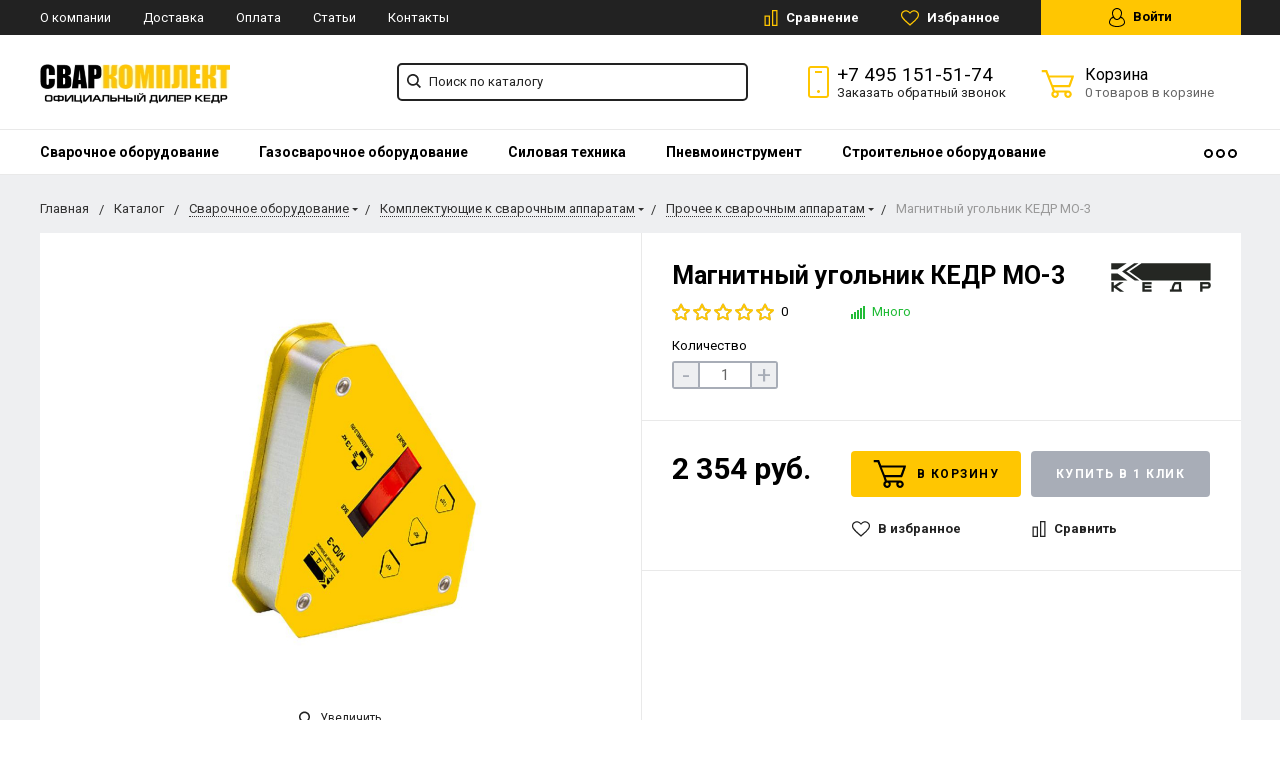

--- FILE ---
content_type: text/html; charset=UTF-8
request_url: https://www.kedrweld.com/catalog/prochee-k-svarochnym-apparatam/magnitnyy-ugolnik-kedr-mo-3/
body_size: 34974
content:
<!DOCTYPE html>
<html lang="ru">
<head><link rel="canonical" href="https://www.kedrweld.com/catalog/prochee-k-svarochnym-apparatam/magnitnyy-ugolnik-kedr-mo-3/" />
    <meta name="viewport" content="width=device-width, initial-scale=1.0" />
	                		
    	                                                                                <meta http-equiv="Content-Type" content="text/html; charset=UTF-8" />
            <meta name="description" content="Магнитный угольник КЕДР МО-3 в наличии на складе! Более 20 филиалов РФ и доставка по всей России! Интернет-магазин KedrWeld.com: расходные материалы, запчасти, описание, характеристики, инструкция, фото." />
    
    <script data-skip-moving="true">(function(w, d, n) {var cl = "bx-core";var ht = d.documentElement;var htc = ht ? ht.className : undefined;if (htc === undefined || htc.indexOf(cl) !== -1){return;}var ua = n.userAgent;if (/(iPad;)|(iPhone;)/i.test(ua)){cl += " bx-ios";}else if (/Windows/i.test(ua)){cl += ' bx-win';}else if (/Macintosh/i.test(ua)){cl += " bx-mac";}else if (/Linux/i.test(ua) && !/Android/i.test(ua)){cl += " bx-linux";}else if (/Android/i.test(ua)){cl += " bx-android";}cl += (/(ipad|iphone|android|mobile|touch)/i.test(ua) ? " bx-touch" : " bx-no-touch");cl += w.devicePixelRatio && w.devicePixelRatio >= 2? " bx-retina": " bx-no-retina";if (/AppleWebKit/.test(ua)){cl += " bx-chrome";}else if (/Opera/.test(ua)){cl += " bx-opera";}else if (/Firefox/.test(ua)){cl += " bx-firefox";}ht.className = htc ? htc + " " + cl : cl;})(window, document, navigator);</script>


<link href="https://fonts.googleapis.com/css?family=Roboto:400,400italic,700,700italic,900,900italic&subset=cyrillic-ext,cyrillic,latin" rel="stylesheet"/>
<link href="/bitrix/js/ui/design-tokens/dist/ui.design-tokens.min.css?175511682723463" rel="stylesheet"/>
<link href="/bitrix/js/ui/fonts/opensans/ui.font.opensans.min.css?17551168362320" rel="stylesheet"/>
<link href="/bitrix/js/main/popup/dist/main.popup.bundle.min.css?175511682428056" rel="stylesheet"/>
<link href="/bitrix/css/arturgolubev.cookiealert/style.min.css?17569840434696" rel="stylesheet"/>
<link href="/bitrix/panel/main/popup.min.css?175511685820774" rel="stylesheet"/>
<link href="/bitrix/cache/css/kd/kedrweld/default_39450a0ff864019f4ecd37441104c8a1/default_39450a0ff864019f4ecd37441104c8a1_v1.css?17688083034312" rel="stylesheet"/>
<link href="/bitrix/cache/css/kd/kedrweld/template_b2346d50716fe4a3ca8764aeef7006f3/template_b2346d50716fe4a3ca8764aeef7006f3_v1.css?1768808303277876" rel="stylesheet" data-template-style="true"/>
    



<script type="extension/settings" data-extension="currency.currency-core">{"region":"ru"}</script>



            
            <!-- Yandex.Metrika counter -->
            
            <!-- /Yandex.Metrika counter -->
                    
        
        <title>Купить Магнитный угольник КЕДР МО-3 – описание, характеристики, цена, фото, отзывы, инструкция</title>
    <!--favicon begin-->
<link rel="icon" type="image/x-icon" href="https://www.kedrweld.com/favicon.ico">
<link rel="apple-touch-icon" sizes="180x180" href="/apple-touch-icon.png">
<link rel="icon" type="image/png" sizes="32x32" href="/favicon-32x32.png">
<link rel="icon" type="image/png" sizes="16x16" href="/favicon-16x16.png">
<link rel="manifest" href="/site.webmanifest">
<link rel="mask-icon" href="/safari-pinned-tab.svg" color="#393839">
<meta name="msapplication-TileColor" content="#da532c">
<meta name="theme-color" content="#ffffff">
<!--favicon end-->    <meta property="og:title" content="Купить Магнитный угольник КЕДР МО-3 – описание, характеристики, цена, фото, отзывы, инструкция"/>
    <meta property="og:description" content="Магнитный угольник КЕДР МО-3 в наличии на складе! Более 20 филиалов РФ и доставка по всей России! Интернет-магазин KedrWeld.com: расходные материалы, запчасти, описание, характеристики, инструкция, фото.">    <meta property="og:type" content="website"/>
    <meta property="og:url" content="http://www.kedrweld.com:443/catalog/prochee-k-svarochnym-apparatam/magnitnyy-ugolnik-kedr-mo-3/" />
    <meta property="og:image" content="http://www.kedrweld.com:443/upload/resize_cache/iblock/c58/968_503_1/6j10hshakcrt3gyb15m2c3w5t1ezjsod_preview.jpeg">    <meta property="og:image:width" width="968">    <meta property="og:image:height" content="504">    	
		      <meta name="yandex-verification" content="cb8cfab2cc7f2f71" />
</head>
<body>
        <div style="height: 0; width: 0; position: absolute; visibility: hidden">
        <!-- inject:svg -->
    <svg xmlns="http://www.w3.org/2000/svg"><symbol id="svg-icon-cart" viewBox="0 0 30 26"><path d="M24.3 24c.8 0 1.5-.7 1.5-1.5s-.7-1.5-1.5-1.5c-.5 0-1.5.5-1.5 1.5 0 .6.6 1.5 1.5 1.5m-11.9 0c.8 0 1.5-.7 1.5-1.5 0-.2 0-.4-.1-.6-.3-.5-.7-.9-1.5-.9-.5 0-.8.3-.8.3-.4.3-.6.7-.6 1.2 0 .8.7 1.5 1.5 1.5m12.4-10L27 8l.4-1c.1-.1-.1.1 0 0h-20l2.8 7H24.4m-.1 12c-1.9 0-3.5-1.6-3.5-3.5 0-.5.1-1 .3-1.5h-5.6c.2.5.3 1 .3 1.5 0 1.9-1.6 3.5-3.5 3.5s-3.5-1.6-3.5-3.5c0-1.2.6-2.2 1.4-2.8L8.9 16v-.1L3.4 2H0V0h4.9l1.9 5h21.9c1.5 0 1.3.6.4 3.2-.2.4.2-.4 0 0L26.7 15c-.4 1-.9 1-.9 1H11l1.1 3H24.3c1.9 0 3.5 1.6 3.5 3.5-.1 1.9-1.6 3.5-3.5 3.5z"/></symbol><symbol id="svg-icon-colorpicker" viewBox="0 0 38 38"><path d="M19.55 15.987L22 18.438l-5.865 5.871-3.268 1.686-.867-.866 1.685-3.272zm4.614.072l1.361-1.359a1.591 1.591 0 0 0-2.255-2.246l-1.361 1.356-.564-.562a.8.8 0 0 0-1.129 1.123l3.384 3.374a.8.8 0 0 0 1.127 0 .793.793 0 0 0 0-1.124z" fill-rule="evenodd"/></symbol><symbol id="svg-icon-compare-hover" viewBox="0 0 13 15"><path d="M7 15V0h6v15H7zm4-13H9v11h2V2zM0 6h6v9H0V6zm2 7h2V8H2v5z"/></symbol><symbol id="svg-icon-compare" viewBox="0 0 21 26"><path d="M19 24V2h-5v22h5M7 24V11H2v13h5m14 2h-9V0h9v26zM9 26H0V9h9v17z"/></symbol><symbol id="svg-icon-cross" viewBox="0 0 11 11"><g fill="none" fill-rule="evenodd" stroke-linecap="square"><path d="M10.002 10.015L.985.985M.986 10.014L10.013.987"/></g></symbol><symbol id="svg-icon-delivery" viewBox="0 0 27 24"><path class="st0" d="M25 24H2c-1.1 0-2-.9-2-2V2C0 .9.9 0 2 0h23c1.1 0 2 .9 2 2v20c0 1.1-.9 2-2 2zM18 2H9v6h9V2zm7 0h-5v8H7V2H2v20h23V2z"/></symbol><symbol id="svg-icon-doc" viewBox="0 0 32 39"><path d="M21.62 0H0v39h32V10.41L21.62 0zM22 3l7 7h-7V3zM2 37V2h18v10h10v25H2z"/></symbol><symbol id="svg-icon-history" viewBox="0 0 26 28"><path class="st0" d="M24 28H2c-1.1 0-2-.9-2-2V2C0 .9.9 0 2 0h22c1.1 0 2 .9 2 2v24c0 1.1-.9 2-2 2zm0-26H2v24h22V2zm-5 7H7V7h12v2zm0 6H7v-2h12v2zm0 6H7v-2h12v2z"/></symbol><symbol id="svg-icon-liked-hover" viewBox="0 0 18 16"><path d="M17.4 6.7C16.2 9.5 9 15.9 9 16c0-.1-7.2-6.5-8.4-9.3C0 5.5 0 4.2.4 3.1.9 2 1.8 1 3 .5 4.1 0 5.3-.1 6.3.2c1.1.3 2 1.2 2.7 2.1.7-1 1.6-1.8 2.7-2.1 1.1-.3 2.2-.2 3.3.3 1.2.5 2.1 1.5 2.6 2.6.4 1.1.4 2.4-.2 3.6zm-1.7-2.4c-.4-.8-.9-1.8-1.9-2.2-.8-.4-1.6 0-2.8.9-1.1.8-2 1.7-2 1.7s-1.1-1-2-1.9c-.8-.8-1.9-1-2.7-.5-1 .4-1.7 1.1-2 2-.2.4-.4.8 0 1.8 1 2 6.7 6.8 6.7 6.9 0-.1 5.8-4.9 6.7-6.9.2-.7.4-1.2 0-1.8z"/></symbol><symbol id="svg-icon-liked" viewBox="0 0 30 26"><path d="M29.2 11.4C27.2 16 15 25.8 15 26c-.1-.2-12.3-10-14.3-14.6-.9-2.2-.9-4.9-.1-6.8.7-1.9 2.2-2.8 4.3-3.8 1.8-.9 3.8-1 5.6-.4 1.8.5 3.4 1.8 4.5 3.4C16.1 2.1 17.7.9 19.5.4c1.8-.5 3.8-.4 5.6.4 2.1 1 3.6 2.1 4.3 4 .8 1.8.8 4.4-.2 6.6zM25 3c-2.4-1.8-6-1.5-10 3-4.2-4.5-7.1-4.6-10-3-1.1.5-3 2.3-3 4 0 2.1.2 2.8 1 4 3.4 5.4 11.9 11.8 12 12 .1-.2 9.2-7 12-12 .8-1.4 1-2.2 1-4 0-1.4-1.3-2.8-3-4z"/></symbol><symbol id="svg-icon-load-more" viewBox="0 0 41 41"><path d="M40.243 25.6a.779.779 0 0 0-.164-.444.777.777 0 0 0-.11-.114.941.941 0 0 0-.893-.183l-.028.01a.77.77 0 0 0-.272.173l-8.11 4.614a.873.873 0 0 0 1.077 1.375l5.792-2.784a18.679 18.679 0 0 1-35.069-2.8.869.869 0 0 0-1.682.453 20.41 20.41 0 0 0 38.038 3.676l.436 5.3a.872.872 0 0 0 1.742-.15zm-.03-10.486a20.411 20.411 0 0 0-38.037-3.678L1.74 6.142A.872.872 0 0 0 0 6.285l.752 9.122a.777.777 0 0 0 .166.452.823.823 0 0 0 .115.119.867.867 0 0 0 .778.209.9.9 0 0 0 .11-.027l.032-.012a.764.764 0 0 0 .268-.169l8.112-4.616A.873.873 0 0 0 9.26 9.988l-5.792 2.785a18.679 18.679 0 0 1 35.07 2.8.869.869 0 0 0 1.676-.461z"/></symbol><symbol id="svg-icon-m-toggle" viewBox="0 0 23 19"><path fill-rule="evenodd" d="M0 19v-3h23v3H0zM0 8h23v3H0V8zm0-8h23v3H0V0z"/></symbol><symbol id="svg-icon-menu-more" viewBox="0 0 33 9"><path fill-rule="evenodd" d="M28.5 9A4.5 4.5 0 0 1 24 4.5C24 2.02 26.02 0 28.5 0a4.5 4.5 0 0 1 0 9zm0-7a2.5 2.5 0 0 0 0 5 2.5 2.5 0 0 0 0-5zm-12 7A4.5 4.5 0 0 1 12 4.5C12 2.02 14.02 0 16.5 0a4.5 4.5 0 0 1 0 9zm0-7a2.5 2.5 0 0 0 0 5 2.5 2.5 0 0 0 0-5zm-12 7A4.5 4.5 0 0 1 0 4.5C0 2.02 2.02 0 4.5 0a4.5 4.5 0 0 1 0 9zm0-7a2.5 2.5 0 0 0 0 5 2.5 2.5 0 0 0 0-5z"/></symbol><symbol id="svg-icon-metro" viewBox="0 0 16 11"><path d="M8 11l2.6-4.411 1.079 2.987h-.871v1.315H16V9.577h-.991L11.279 0 8 5.9 4.721 0 .991 9.577H0v1.315h5.192V9.577h-.871L5.4 6.589z"/></symbol><symbol id="svg-icon-phone" viewBox="0 0 21 32"><path class="st0" d="M18 32H3c-1.7 0-3-1.3-3-3V3c0-1.7 1.3-3 3-3h15c1.7 0 3 1.3 3 3v26c0 1.7-1.3 3-3 3zm1-29c0-.6-.4-1-1-1H3c-.6 0-1 .4-1 1v26c0 .6.4 1 1 1h15c.6 0 1-.4 1-1V3zM7 5h7v2H7V5zm3.5 19c.8 0 1.5.7 1.5 1.5s-.7 1.5-1.5 1.5S9 26.3 9 25.5s.7-1.5 1.5-1.5z"/></symbol><symbol id="svg-icon-placemark" viewBox="0 0 40 47"><circle cx="20" cy="20" r="9" fill="#fff"/><path d="M32.011 7.974A16.989 16.989 0 0 0 7.972 31.986L19.992 44l12.02-12.01a16.956 16.956 0 0 0-.001-24.016zM26 25.983a8.487 8.487 0 1 1 2.491-6 8.479 8.479 0 0 1-2.491 6z" fill-rule="evenodd"/></symbol><symbol id="svg-icon-plus-delivery" viewBox="60 -30 132 71"><path class="icon-secondary" d="M185-.5l1.5-1.5 3.5 3.5-1.5 1.5L185-.5zm7 18.9c0 6-2.4 11.7-6.7 16S175.1 41 169 41c-6.1 0-11.9-2.4-16.3-6.6-4.3-4.3-6.7-9.9-6.7-16 0-6 2.4-11.7 6.7-16 3.9-3.8 7.9-6 13.3-6.4v-4h6v4c5.4.5 9.4 2.7 13.3 6.4 4.3 4.3 6.7 10 6.7 16zM170-6h-2v2h2v-2zm-1 3.8c-11.6 0-21 9.3-21 20.7s9.4 20.7 21 20.7 21-9.3 21-20.7-9.4-20.7-21-20.7zm1 23.2v2c0 .6-.4 1-1 1s-1-.4-1-1v-2c-1.1-.4-2-1.7-2-3s.9-2.6 2-3V3c0-.6.4-1 1-1s1 .4 1 1v12c1.1.4 2 1.7 2 3 0 1.2-.9 2.6-2 3zm-1-4c-.6 0-1 .4-1 1s.4 1 1 1 1-.4 1-1-.4-1-1-1z"/><path class="icon-primary" d="M106 24c0-2.2 1.8-4 4-4s4 1.8 4 4-1.8 4-4 4-4-1.8-4-4zm6 0c0-1.1-.9-2-2-2s-2 .9-2 2 .9 2 2 2 2-.9 2-2zm4 0c0-2.2 1.8-4 4-4s4 1.8 4 4-1.8 4-4 4-4-1.8-4-4zm6 0c0-1.1-.9-2-2-2s-2 .9-2 2 .9 2 2 2 2-.9 2-2zm57-28v-24h-26v17c0 1-1 2-2 2h-24c-1 0-2-1-2-2v-17H99v63h52l2 2H99c-1 0-2-1-2-2v-63c0-.9 1.1-2 2-2h80c1 0 2 1.1 2 2v25l-2-1zm-28-24h-24v17h24v-17zM89.5 25h-20c-.3 0-.5-.2-.5-.5v-1c0-.3.2-.5.5-.5h20c.3 0 .5.2.5.5v1c0 .3-.2.5-.5.5zm0-10h-25c-.3 0-.5-.2-.5-.5v-1c0-.3.2-.5.5-.5h25c.3 0 .5.2.5.5v1c0 .3-.2.5-.5.5zm0-10h-29c-.3 0-.5-.2-.5-.5v-1c0-.3.2-.5.5-.5h29c.3 0 .5.2.5.5v1c0 .3-.2.5-.5.5zm0-10h-25c-.3 0-.5-.2-.5-.5v-1c0-.3.2-.5.5-.5h25c.3 0 .5.2.5.5v1c0 .3-.2.5-.5.5zm0-10h-20c-.3 0-.5-.2-.5-.5v-1c0-.3.2-.5.5-.5h20c.3 0 .5.2.5.5v1c0 .3-.2.5-.5.5z"/></symbol><symbol id="svg-icon-plus-discount" viewBox="48 -40 108 90"><path class="icon-primary" d="M113.5 45c-6.5 0-12.7-1.5-18.2-4.1l1.1-1.7c5.2 2.4 11 3.8 17.2 3.8C135.9 43 154 24.9 154 2.5S135.9-38 113.5-38c-20.8 0-38 15.8-40.2 36h-2c2.2-21.4 20.3-38 42.3-38C137-40 156-21 156 2.5S137 45 113.5 45zM94-9.5c0-4.1 3.4-7.5 7.5-7.5s7.5 3.4 7.5 7.5-3.4 7.5-7.5 7.5S94-5.4 94-9.5zm7.5 5.5c3 0 5.5-2.5 5.5-5.5s-2.5-5.5-5.5-5.5S96-12.5 96-9.5 98.5-4 101.5-4zM132 13.5c0 4.1-3.4 7.5-7.5 7.5s-7.5-3.4-7.5-7.5 3.4-7.5 7.5-7.5 7.5 3.4 7.5 7.5zm-13 0c0 3 2.5 5.5 5.5 5.5s5.5-2.5 5.5-5.5-2.5-5.5-5.5-5.5-5.5 2.5-5.5 5.5zm-19.7.8l31-31 1.4 1.4-31 31-1.4-1.4z"/><path class="icon-secondary" d="M73 49.9c-13.8 0-24.9-11.2-24.9-24.9C48.1 11.2 59.2.1 73 .1 86.8.1 97.9 11.3 97.9 25c0 13.8-11.1 24.9-24.9 24.9zM73 2C60.3 2 50 12.3 50 25s10.3 23 23 23 23-10.3 23-23S85.7 2 73 2zm7.3 30.4c-2.5 0-4.1-.9-5.2-2.4l1.1-1.2c1 1.2 2.2 1.9 4 1.9 2 0 3.6-1.4 3.8-3.2.1-2-1.7-3.1-3.7-3.1-1.3 0-2.4.4-3.4 1.4L76 25v-8h9v2h-7v5c.7-.7 1.4-1.1 2.8-1.1 2.5 0 5.3 1.7 5.1 4.7-.1 2.9-2.7 4.8-5.6 4.8zM70 20l-2.2 2.4L66 21l4-4h2v15h-2V20zm-4 8h-6v-2h6v2z"/></symbol><symbol id="svg-icon-plus-payment" viewBox="52 -35 116 81"><path class="icon-secondary" d="M163-1h-1v11c0 3.2-1.8 5-5 5h-19v-2h19c2 0 3-1 3-3V-1h-12c-3.2 0-5-1.8-5-5v-7c0-3.2 1.8-5 5-5h12v-12c0-2-1-3-3-3h-50c-2 0-3 1-3 3v17h-2v-17c0-3.2 1.8-5 5-5h50c3.2 0 5 1.8 5 5v12h1c3.2 0 5 1.8 5 5v7c0 3.2-1.8 5-5 5zm3-12c0-2-1-3-3-3h-15c-2 0-3 1-3 3v7c0 2 1 3 3 3h15c2 0 3-1 3-3v-7zm-15.5 5c-.8 0-1.5-.7-1.5-1.5s.7-1.5 1.5-1.5 1.5.7 1.5 1.5-.7 1.5-1.5 1.5z"/><path class="icon-primary" d="M132 46H56c-2.2 0-4-1.8-4-4V-7c0-2.2 1.8-4 4-4h76c2.2 0 4 1.8 4 4v49c0 2.2-1.8 4-4 4zm2-53c0-1.1-.9-2-2-2H56c-1.1 0-2 .9-2 2v8h80v-8zm0 10H54v7h80V3zm0 9H54v30c0 1.1.9 2 2 2h76c1.1 0 2-.9 2-2V12zm-18 12h11v11h-11V24zm2 9h7v-7h-7v7zm-58-8h38v2H60v-2zm22 9H60v-2h22v2z"/></symbol><symbol id="svg-icon-plus-return" viewBox="35 -41 82 92"><path class="icon-primary" d="M115 39H89v-2h26v-57H61V3h-2v-23c0-1.1.9-2 2-2h11v-3.5C72-34.1 78.9-41 87.5-41h1c8.6 0 15.5 6.9 15.5 15.5v3.5h11c1.1 0 2 .9 2 2v57c0 1.1-.9 2-2 2zm-13-64.7C102-33 95.9-39 88.4-39h-.9C80.1-39 74-33.1 74-25.7v3.7h28v-3.7z"/><path class="icon-secondary" d="M86 51H36.8c-.5 0-.9-.2-1.3-.5-.3-.3-.5-.8-.5-1.3V6s0-1 1-1h6c1 0 1 0 1 1s0 1-1 1h-5v9h48V7h-4c-1 0-1 0-1-1s0-1 1-1h5c-.1 0 1-.1 1 1v44c0 .5-.5 1-1 1zm-1-33H37v31h48V18zM66 7h-9c-1 0-1 0-1-1s0-1 1-1h9c1 0 1 0 1 1s0 1-1 1zm-17 4c-1 0-1 0-1-1V1c0-1 0-1 1-1s1 0 1 1v9c0 1 0 1-1 1zm24 0c-1 0-1 0-1-1V0c0-1 0-1 1-1s1 0 1 1v10c0 1 0 1-1 1zM53 42V27l-2.6 3.1-1.3-1.3L53 24h2v18h-2zm17-5v5h-2v-5h-9v-2l8-11h3v11h2v2h-2zm-2-11l-7 9h7v-9z"/></symbol><symbol id="svg-icon-profile" viewBox="0 0 16 19"><path class="st0" d="M16 14.3c0 2.6-3 4.7-8 4.7s-8-2.1-8-4.7c0-1.8 1-4.3 3.7-5.7C3.2 7.5 3 6.1 3 5c0-2.8 2.3-5 5-5s5 2.2 5 5c0 1.1-.2 2.4-.8 3.6 2.7 1.4 3.8 4 3.8 5.7zM8 1C5.9 1 4 2.8 4 5.2 4 7.5 5.9 11 8 11s4-3.5 4-5.8C12 2.8 10.1 1 8 1zm3.5 9c-.8 1.2-2 2-3.5 2-1.7 0-2.8-.8-3.6-2-2.5.3-3.4 3.2-3.4 4.5C1 16 3.7 18 8 18s7-1.9 7-3.5c0-1.4-.8-4.3-3.5-4.5z"/></symbol><symbol id="svg-icon-question" viewBox="0 0 29 56"><path d="M2 7c3.28-4 6.68-5 11-5a13.737 13.737 0 0 1 14 14c.16 9.2-7.6 14.2-16 15v16h2c.08-4-.08-10 0-14 9.84-1.44 15.92-8.2 16-17 .08-9.52-8-16-16-16A16.065 16.065 0 0 0 0 6zm11 49v-2h-2v2h2z"/></symbol><symbol id="svg-icon-ruble" viewBox="0 0 12 17"><path class="st0" d="M11.5 2.6c-.3-.7-.7-1.1-1.1-1.5C10 .7 9.2.3 8.6.2 8.2 0 7.5 0 6.7 0H1v8H0v2h1v2H0v2h1v3h2v-3h6v-2H3v-2h4c1.8 0 2.9-.9 3.7-1.9.8-.9 1.3-1.7 1.3-3.2 0-1.2-.2-1.7-.5-2.3zM9 7.1c-.4.5-.9.9-2 .9H3V2h4c.8 0 1.1 0 1.4.1.6.2.8.5 1.1.9.3.5.5 1 .5 2s-.5 1.5-1 2.1z"/></symbol><symbol id="svg-icon-search" viewBox="0 0 14 14"><path class="st0" d="M14 12.8l-3.4-3.4c.8-1 1.3-2.3 1.3-3.6 0-3.2-2.7-5.8-6-5.8C2.7 0 0 2.6 0 5.9c0 3.2 2.7 5.9 5.9 5.9 1.3 0 2.5-.4 3.5-1.1l3.4 3.4 1.2-1.3zm-8.1-2.7c-2.4 0-4.3-1.9-4.3-4.2 0-2.3 1.9-4.2 4.3-4.2s4.3 1.9 4.3 4.2c0 1.3-.6 2.4-1.5 3.2-.8.7-1.8 1-2.8 1z"/></symbol><symbol id="svg-icon-social-facebook" viewBox="0 0 8 15"><path class="st0" d="M8 5H5V3c0-.6.7-1 1-1h2V0H5.3C2.4 0 2 1.8 2 3v2H0v2h2v8h3V7h3V5z"/></symbol><symbol id="svg-icon-social-google" viewBox="0 0 15 15"><path class="st0" d="M7.5.7c.1.1.2.2.4.3.2.2.3.3.5.6.1.2.3.5.4.7.1.3.1.6.1 1 0 .7-.2 1.3-.5 1.7-.2.3-.3.5-.5.6l-.6.6-.4.4c-.1.1-.1.3-.1.5s.1.4.2.5c.1.2.2.3.3.4l.7.5c.4.3.8.7 1.1 1.1.3.4.5 1 .5 1.6 0 1-.4 1.8-1.3 2.5-.9.9-2.3 1.3-4 1.3-1.4 0-2.5-.3-3.2-.9-.7-.5-1.1-1.2-1.1-1.9 0-.4.1-.8.4-1.2.2-.4.6-.8 1.2-1.2.7-.4 1.4-.6 2.1-.7.7-.1 1.3-.2 1.8-.2-.2-.2-.3-.4-.4-.6-.1-.2-.2-.5-.2-.8 0-.2 0-.3.1-.4 0-.1.1-.2.1-.3h-.7c-1.1 0-1.9-.3-2.5-1-.6-.6-.9-1.3-.9-2.1 0-1 .4-1.8 1.3-2.6C2.9.6 3.5.3 4.1.2 4.8.1 5.3 0 5.9 0H10L8.7.7H7.5zm.8 11.4c0-.5-.2-.9-.5-1.3-.4-.4-1-.8-1.7-1.4H4.8c-.4.1-.9.2-1.3.3-.1.1-.3.1-.5.2s-.4.2-.6.4c-.2.2-.4.4-.5.6-.2.3-.2.6-.2.9 0 .7.3 1.3 1 1.7.6.4 1.5.7 2.6.7 1 0 1.7-.2 2.2-.6.5-.4.8-.9.8-1.5zM5.4 6.3c.5 0 1-.2 1.4-.6.1-.2.2-.5.3-.8v-.7c0-.8-.2-1.6-.6-2.3-.2-.3-.4-.7-.8-.9C5.4.8 5 .7 4.6.7c-.6 0-1 .2-1.4.6-.3.4-.4.9-.4 1.5 0 .7.2 1.4.6 2.2.2.4.5.7.8.9.4.3.8.4 1.2.4z"/><path class="st1" d="M12 5h1v5h-1V5z"/><path class="st1" d="M15 7v1h-5V7h5z"/></symbol><symbol id="svg-icon-social-instagram" viewBox="0 0 16 16"><path class="st0" d="M2.1 0H14c1.1 0 2 .9 2 2.1V14c0 1.1-.9 2.1-2.1 2.1H2.1C.9 16 0 15.1 0 13.9V2.1C0 .9.9 0 2.1 0zm10.4 2c-.2 0-.5.3-.5.5v1c0 .2.3.5.5.5h1c.2 0 .5-.3.5-.5v-1c0-.2-.3-.5-.5-.5h-1zM14 6l-1.2.4c.1.4.2 1.3.2 1.7 0 2.7-2.2 4.8-5 4.8-2.7 0-5-2.2-5-4.8 0-.5 0-1.3.2-1.7L2 6v7c0 .4.7 1 1 1h10c.4 0 1-.7 1-1V6zM8 5C6.3 5 5 6.3 5 8s1.3 3 3 3 3-1.3 3-3-1.4-3-3-3z"/></symbol><symbol id="svg-icon-social-ok" viewBox="0 0 8 14"><path class="st0" d="M4 7.2C2 7.2.4 5.6.4 3.6S2 0 4 0s3.6 1.6 3.6 3.6S6 7.2 4 7.2zm0-5.1c-.8 0-1.5.7-1.5 1.5S3.2 5.1 4 5.1s1.5-.7 1.5-1.5S4.8 2.1 4 2.1zm3.5 7.2c-.6.4-1.3.7-2.1.9l2 2c.4.4.4 1.1 0 1.5-.4.4-1.1.4-1.5 0l-2-2-2 2c-.1.2-.3.3-.6.3s-.5-.1-.7-.3c-.4-.4-.4-1.1 0-1.5l2-2c-.8-.2-1.5-.5-2.1-.9C0 9-.2 8.3.2 7.8c.3-.5 1-.6 1.4-.3 1.5.9 3.3.9 4.8 0 .5-.3 1.1-.2 1.4.3.4.5.2 1.2-.3 1.5z"/></symbol><symbol id="svg-icon-social-twitter" viewBox="0 0 14 12"><path class="st0" d="M14 1.4c-.5.2-1.1.4-1.7.5.6-.4 1.1-1 1.3-1.7-.6.3-1.2.6-1.8.7-.5-.6-1.3-1-2.1-1C8.1 0 6.8 1.4 6.8 3c0 .2 0 .5.1.7C4.5 3.6 2.4 2.4 1 .6c-.3.4-.4.9-.4 1.5 0 1 .5 2 1.3 2.5-.5 0-.9-.1-1.3-.4 0 1.5 1 2.7 2.3 3-.3.1-.5.1-.8.1-.2 0-.4 0-.5-.1.3 1.3 1.4 2.2 2.7 2.2-1 .8-2.2 1.3-3.6 1.3H0c1.3.8 2.8 1.3 4.4 1.3 5.3 0 8.2-4.6 8.2-8.6V3c.5-.4 1-1 1.4-1.6z"/></symbol><symbol id="svg-icon-social-vk" viewBox="0 0 9 13"><path class="st0" d="M8.4 6.9c-.4-.5-1-.9-1.7-1v-.1c.5-.2.9-.6 1.1-1.1.3-.5.5-1 .5-1.7 0-.5-.1-1-.3-1.5-.2-.4-.5-.8-.9-1C6.7.3 6.3.2 5.9.1 5.4 0 4.8 0 4 0H0v13h4.5c.8 0 1.4-.1 1.9-.2.5-.2 1-.4 1.4-.8.4-.3.6-.7.9-1.2.2-.6.3-1.1.3-1.8 0-.9-.2-1.6-.6-2.1zM5.3 4.4c-.1.2-.3.4-.5.5-.2.1-.4.2-.6.2H2.8V2.4h1.3c.3 0 .5.1.7.2.2 0 .3.2.4.4.1.2.1.4.1.6.1.4 0 .6 0 .8zm.6 5.4c-.1.2-.3.4-.6.6-.3.1-.6.2-.9.2H2.8V7.4h1.7c.3 0 .5.1.7.1.3.1.5.3.7.5.1.2.2.6.2 1 0 .3-.1.6-.2.8z"/></symbol><symbol id="svg-icon-subscribe" viewBox="0 0 26 19"><path class="st0" d="M26 9.3s0-.1 0 0c0-.1 0-.1 0 0v-.1s0-.1-.1-.1L20 1c-.1-.2-1.6-1-3-1H9C7.5 0 6.1.8 6 1L.1 9s0 .1-.1.1V18.3c0 .4.3.7.8.7h24.5c.4 0 .8-.3.8-.8L26 9.3zM8 2h10l6 7h-8c-.4 0 0 .6 0 1 0 1.8-1.1 3-3 3s-3-1.2-3-3c0-.4-.6-1-1-1H2l6-7zm16 15H2v-6h6c.4 2.3 2.5 4 5 4s4.6-1.7 5-4h6v6z"/></symbol><symbol id="svg-icon-timer" viewBox="0 0 20 22"><path class="st0" d="M20 12c0 5.5-4.5 10-10 10S0 17.5 0 12c0-5.2 3.9-9.4 9-9.9V0h2v2.1c1.8.2 3.5.9 4.9 1.9L17 2l1.8 1.1-1.3 2.3C19 7.1 20 9.4 20 12zM10 4c-4.4 0-8 3.6-8 8s3.6 8 8 8 8-3.6 8-8-3.6-8-8-8zM9 8h2v5H9V8z"/></symbol><symbol id="svg-icon-up-down" viewBox="-1 -2 12 21"><path class="st0" d="M4 19V-2h2v21H4zM9.6 5L6 1v-3l5 5.6L9.6 5zM.4 5L-1 3.6 4-2v3L.4 5z"/></symbol><symbol id="svg-icon-view-list" viewBox="0 0 15 15"><path d="M0 3V0h3v3H0zm5 0V0h10v3H5zM0 9V6h3v3H0zm5 0V6h10v3H5zm-5 6v-3h3v3H0zm5 0v-3h10v3H5z"/></symbol><symbol id="svg-icon-view-mini" viewBox="0 0 15 14"><path d="M0 2V0h15v2H0zm0 4V4h15v2H0zm0 4V8h15v2H0zm0 4v-2h15v2H0z"/></symbol><symbol id="svg-icon-view-tile" viewBox="0 0 15 15"><path d="M0 3V0h3v3H0zm6 0V0h3v3H6zM0 9V6h3v3H0zm6 0V6h3v3H6zm-6 6v-3h3v3H0zm6 0v-3h3v3H6zm6-12V0h3v3h-3zm0 6V6h3v3h-3zm0 6v-3h3v3h-3z"/></symbol></svg>
    <!-- endinject -->    </div>
    
    <nav id="mobile-menu" class="mobile-menu hide-for-xlarge">
        <div class="mobile-menu-wrapper">
            <a href="/personal/" class="button mobile-menu-profile relative">
                <svg class="icon">
                    <use xlink:href="#svg-icon-profile"></use>
                </svg>
                Личный кабинет            </a>
            <div class="is-drilldown">
                <!--noindex-->
                    <ul class="vertical menu mobile-menu-main" data-drilldown data-wrapper="" data-back-button="<li class='js-drilldown-back'><a href='javascript:;'>Вернуться назад</a></li>">
                                                <li><a href="/catalog/svarochnoe-oborudovanie/" rel="nofollow">Сварочное оборудование</a>
                    <ul class="menu vertical">
                                                                                            <li><a href="/catalog/svarochnye-apparaty/" rel="nofollow">Сварочные аппараты</a></li>
                                                                                                            <li><a href="/catalog/komplektuyushchie-k-svarochnym-apparatam/" rel="nofollow">Комплектующие к сварочным аппаратам</a></li>
                                                                                                            <li><a href="/catalog/gorelki-svarochnye-i-plazmotrony/" rel="nofollow">Горелки сварочные и плазмотроны</a></li>
                                                                                                            <li><a href="/catalog/raskhodnye-chasti-k-gorelkam-plazmotronam/" rel="nofollow">Расходные части к горелкам/плазмотронам</a></li>
                                                                                                            <li><a href="/catalog/sredstva-zashchity/" rel="nofollow">Средства защиты</a></li>
                                                                                                            <li><a href="/catalog/raskhodnye-svarochnye-materialy/" rel="nofollow">Расходные сварочные материалы</a></li>
                                                                                                            <li><a href="/catalog/rasprodazha-svarochnogo-oborudovaniya/" rel="nofollow">Распродажа сварочного оборудования</a></li>
                                                                            </ul></li>                                        <li><a href="/catalog/gazosvarochnoe-oborudovanie/" rel="nofollow">Газосварочное оборудование</a>
                    <ul class="menu vertical">
                                                                                            <li><a href="/catalog/rezaki-gazovye/" rel="nofollow">Резаки газовые</a></li>
                                                                                                            <li><a href="/catalog/gorelki-gazovye/" rel="nofollow">Горелки газовые</a></li>
                                                                                                            <li><a href="/catalog/reduktory/" rel="nofollow">Редукторы</a></li>
                                                                                                            <li><a href="/catalog/komplektuyushchie/" rel="nofollow">Комплектующие</a></li>
                                                                                                            <li><a href="/catalog/ballony-gazovye/" rel="nofollow">Баллоны газовые</a></li>
                                                                                                            <li><a href="/catalog/regulyatory/" rel="nofollow">Регуляторы</a></li>
                                                                                                            <li><a href="/catalog/manometry/" rel="nofollow">Манометры</a></li>
                                                                            </ul></li>                                        <li><a href="/catalog/silovaya-tekhnika/" rel="nofollow">Силовая техника</a>
                    <ul class="menu vertical">
                                                                                            <li><a href="/catalog/pnevmooborudovanie/" rel="nofollow">Пневмооборудование</a></li>
                                                                                                            <li><a href="/catalog/prochaya-silovaya-tekhnika/" rel="nofollow">Электроинструмент</a></li>
                                                                                                            <li><a href="/catalog/elektrostantsii/" rel="nofollow">Электростанции</a></li>
                                                                            </ul></li>                                        <li><a href="/catalog/pnevmoinstrument/" rel="nofollow">Пневмоинструмент</a>
                    <ul class="menu vertical">
                                                                                            <li><a href="/catalog/pnevmoinstrument-zammer/" rel="nofollow">Пневмоинструмент ZAMMER</a></li>
                                                                            </ul></li>                                        <li><a href="/catalog/stroitelnoe-oborudovanie/" rel="nofollow">Строительное оборудование</a>
                    <ul class="menu vertical">
                                                                                            <li><a href="/catalog/vibroplity-zammer/" rel="nofollow">Виброплиты ZAMMER</a></li>
                                                                                                            <li><a href="/catalog/vibrotrambovki-zammer/" rel="nofollow">Вибротрамбовки ZAMMER</a></li>
                                                                            </ul></li>                                        <li><a href="/catalog/zapchasti-dlya-kompressorov/" rel="nofollow">Запчасти для компрессоров</a>
                    <ul class="menu vertical">
                                                                                            <li><a href="/catalog/zapchasti-dlya-kompressorov-zammer/" rel="nofollow">Запчасти для компрессоров ZAMMER</a></li>
                                                                    </ul></li>            </ul>
                <!--/noindex-->
                    <ul class="vertical menu" data-drilldown data-wrapper="" data-back-button="<li class='js-drilldown-back'><a href='javascript:;'>Вернуться назад</a></li>">
                                                <li><a href="/company/" rel="nofollow">Компания</a>
                    <ul class="menu vertical">
                                                                                            <li><a href="/company/" rel="nofollow">О компании</a></li>
                                                                                                            <li><a href="/company/news/" rel="nofollow">Новости</a></li>
                                                                                                            <li><a href="/company/actions/" rel="nofollow">Акции</a></li>
                                                                                                            <li><a href="/company/articles/" rel="nofollow">Статьи</a></li>
                                                                                                            <li><a href="/company/contacts/" rel="nofollow">Контакты</a></li>
                                                                            </ul></li>                                        <li><a href="/shop/" rel="nofollow">Интернет-магазин</a>
                    <ul class="menu vertical">
                                                                                            <li><a href="/shop/payment/" rel="nofollow">Оплата заказа</a></li>
                                                                                                            <li><a href="/shop/delivery/" rel="nofollow">Доставка товара</a></li>
                                                                            </ul></li>                                        <li><a href="/info/" rel="nofollow">Информация</a>
                    <ul class="menu vertical">
                                                                                            <li><a href="/info/guaranty/" rel="nofollow">Гарантия</a></li>
                                                                    </ul></li>            </ul>
                <form action="/catalog/search/" class="mobile-menu-search relative">
                    <button type="submit">
                        <svg class="icon">
                            <use xlink:href="#svg-icon-search"></use>
                        </svg>
                    </button>
                    <input type="text" placeholder="Поиск по каталогу" name="q" />
                </form>
            </div>
        </div>
    </nav>
        <div id="page" class="menu-fixed">
        <div id="bx_custom_menu">
            <!--'start_frame_cache_bx_custom_menu'-->                            <!--'end_frame_cache_bx_custom_menu'-->        </div>
        <header>
            <div class="header-line-top hide-for-small-only hide-for-medium-only hide-for-large-only">
                <div class="container row">
                        <ul class="menu float-left">
                                    <li><a href="/company/">О компании</a></li>
                                                <li><a href="/shop/delivery/">Доставка</a></li>
                                                <li><a href="/shop/payment/">Оплата</a></li>
                                                <li><a href="/company/articles/">Статьи</a></li>
                                                <li><a href="/company/contacts/">Контакты</a></li>
                        </ul>
                    <div class="float-right inline-block-container">
                                                    <div class="inline-block-item relative">
                                <div id="comp_068d285fe921ddbd78346b619426c8dd"><a href="/catalog/compare/" id="bx_compare_count" class="button transparent add2compare inline-block-item">
    <!--'start_frame_cache_bx_compare_count'-->        <svg class="icon">
            <use xlink:href="#svg-icon-compare"></use>
        </svg>
        Сравнение<span></span>
        <div class="compare_products" style="display:none;">
                    </div>
    <!--'end_frame_cache_bx_compare_count'-->    </a>
        </div>                            </div>
                                                <div class="inline-block-item relative">
                            <div class="inline-block-item relative" id="bx_favorite_count">
    <!--'start_frame_cache_bx_favorite_count'-->        <a href="javascript:;" class="button transparent add2liked inline-block-item fancybox">
            <svg class="icon">
                <use xlink:href="#svg-icon-liked"></use>
            </svg>
            Избранное<span></span>
        </a>
        <div class="liked_products" style="display:none;">
                    </div>
    <!--'end_frame_cache_bx_favorite_count'-->    </div>                        </div>
                        <div class="inline-block-item relative" id="bx_personal_menu">
                            <!--'start_frame_cache_bx_personal_menu'-->                                <a href="#login" class="button transparent header-line-top-profile fancybox" data-toggle="profile-dropdown">
                                    <svg class="icon">
                                        <use xlink:href="#svg-icon-profile"></use>
                                    </svg>
                                                                            Войти                                                                    </a>
                                                            <!--'end_frame_cache_bx_personal_menu'-->                        </div>
                    </div>
                </div>
            </div>
            <div class="advanced-container inline-block-container relative header-mobile-fixed">
                <a href="javascript:;" class="header-mobile-toggle inline-block-item vertical-middle hide-for-xlarge">
                    <svg class="icon">
                        <use xlink:href="#svg-icon-m-toggle"></use>
                    </svg>
                </a>
                <a href="/" class="header-logo inline-block-item vertical-middle">
                    <img alt="Kedrweld" src="/images/logo.jpg" title="Kedrweld">                </a>
                <div class="header-block-right show-for-xlarge">
                    <div class="inline-block-item" id="title-search">
                        <form action="/catalog/search/" method="get" class="search-from search-from-header relative">
    <button type="submit">
        <svg class="icon">
            <use xlink:href="#svg-icon-search"></use>
        </svg>
    </button>
    <input type="text" placeholder="Поиск по каталогу" name="q" id="title-search-input" autocomplete="off">
    <div class="dropdown-pane dropdown-custom" id="search-dropdown"></div>
</form>
                    </div>
                    <div class="header-phone inline-block-item">
                        <div class="inline-block-container">
                            <svg class="icon">
                                <use xlink:href="#svg-icon-phone"></use>
                            </svg>
                            <div class="inline-block-item">
                                <div class="header-phone-number"><a href="tel:+74951515174">+7 495 151-51-74</a></div>
                                <div class="header-phone-link"><a href="#request-callback" class="fancybox">Заказать обратный звонок</a></div>
                            </div>
                        </div>
                    </div>
                    <div class="header-cart header-block-info inline-block-item">
                        <a href="/personal/cart/" class="inline-block-container" id="bx_cart_block">
    <!--'start_frame_cache_bx_cart_block'-->        <svg class="icon vertical-middle">
            <use xlink:href="#svg-icon-cart"></use>
        </svg>
        <span class="inline-block-item vertical-middle">
            <span class="header-block-info-link">Корзина</span>
                            <span class="header-block-info-desc price-block" title="0 товаров в корзине">0 товаров в корзине</span>
                    </span>
        <div class="basket_products" style="display:none;">
                    </div>
    <!--'end_frame_cache_bx_cart_block'--></a>
                    </div>
                </div>
                <ul class="header-fixed-block">
                    <li class="header-cart header-block-info header-fixed-item">
                        <a href="/personal/cart/" class="inline-block-container vertical-middle" id="bx_cart_block_mini">
    <!--'start_frame_cache_bx_cart_block_mini'-->        <span class="inline-block-item relative">
            <svg class="icon">
                <use xlink:href="#svg-icon-cart"></use>
            </svg>
            <span class="header-block-info-counter inline-block-item" title="0 позиций"></span>
        </span>
        <span class="inline-block-item hide-for-small-only hide-for-medium-only hide-for-large-only">
            <span class="header-block-info-link">Корзина</span>
            <span class="header-block-info-desc price-block" title="0 товаров в корзине">0 товаров в корзине</span>
        </span>
    <!--'end_frame_cache_bx_cart_block_mini'--></a>
                    </li>
                    <li class="header-liked header-block-info header-fixed-item">
                        <div class="inline-block-item relative" id="bx_favorite_count_mini">
    <!--'start_frame_cache_bx_favorite_count_mini'-->        <a href="javascript:;" class="inline-block-container fancybox">
            <span class="inline-block-item relative">
                <svg class="icon">
                    <use xlink:href="#svg-icon-liked"></use>
                </svg>
                <span class="header-block-info-counter inline-block-item" title="0 товаров"></span>
            </span>
            <span class="inline-block-item hide-for-small-only hide-for-medium-only hide-for-large-only">
                <span class="header-block-info-link">Избранное</span>
                <span class="header-block-info-desc" title="0 товаров в избранном">0 товаров в избранном</span>
            </span>
        </a>
    <!--'end_frame_cache_bx_favorite_count_mini'-->    </div>                    </li>
                                            <li class="header-compare header-block-info header-fixed-item">
                            <div id="comp_748e67c0bb783d65c735294c99e0a587"><a href="/catalog/compare/" id="bx_compare_count_mini" class="inline-block-container">
    <!--'start_frame_cache_bx_compare_count_mini'-->        <span class="inline-block-item relative">
            <svg class="icon">
                <use xlink:href="#svg-icon-compare"></use>
            </svg>
            <span class="header-block-info-counter inline-block-item" title="0 товаров"></span>
        </span>
        <span class="inline-block-item hide-for-small-only hide-for-medium-only hide-for-large-only">
            <span class="header-block-info-link">Сравнение</span>
            <span class="header-block-info-desc" title="0 товаров в сравнении">0 товаров в сравнении</span>
        </span>
    <!--'end_frame_cache_bx_compare_count_mini'-->    </a>
        </div>                        </li>
                                        <li class="header-compare header-block-info header-fixed-item">
                        <a href="/catalog/search/?q=" class="inline-block-container">
                            <span class="inline-block-item relative">
                                <svg class="icon">
                                    <use xlink:href="#svg-icon-search"></use>
                                </svg>
                            </span>
                        </a>
                    </li>
                </ul>
            </div>
                <nav class="header-main-menu header-menu-fixed hide-for-small-only hide-for-medium-only hide-for-large-only">
        <div class="container row">
            <div class="header-main-menu-block float-left">
                <ul class="header-main-menu-base menu dropdown float-left" data-dropdown-menu>
                                                                                                <li class="header-main-menu-category"><a href="/catalog/svarochnoe-oborudovanie/">Сварочное оборудование</a>
                                <ul class="menu vertical header-main-menu-dropdown is-dropdown-submenu">
                                                                                                                                                                                                                    <li><a href="/catalog/svarochnye-apparaty/">Сварочные аппараты</a></li>
                                                                                                                                                                                                                                                                                <li><a href="/catalog/komplektuyushchie-k-svarochnym-apparatam/">Комплектующие к сварочным аппаратам</a></li>
                                                                                                                                                                                                                                                                                <li><a href="/catalog/gorelki-svarochnye-i-plazmotrony/">Горелки сварочные и плазмотроны</a></li>
                                                                                                                                                                                                                                                                                <li><a href="/catalog/raskhodnye-chasti-k-gorelkam-plazmotronam/">Расходные части к горелкам/плазмотронам</a></li>
                                                                                                                                                                                                                                                                                <li><a href="/catalog/sredstva-zashchity/">Средства защиты</a></li>
                                                                                                                                                                                                                                                                                <li><a href="/catalog/raskhodnye-svarochnye-materialy/">Расходные сварочные материалы</a></li>
                                                                                                                                                                                                                                                                                <li><a href="/catalog/rasprodazha-svarochnogo-oborudovaniya/">Распродажа сварочного оборудования</a></li>
                                                                                                                                                                                    </ul></li>                                                                            <li class="header-main-menu-category"><a href="/catalog/gazosvarochnoe-oborudovanie/">Газосварочное оборудование</a>
                                <ul class="menu vertical header-main-menu-dropdown is-dropdown-submenu">
                                                                                                                                                                                                                    <li><a href="/catalog/rezaki-gazovye/">Резаки газовые</a></li>
                                                                                                                                                                                                                                                                                <li><a href="/catalog/gorelki-gazovye/">Горелки газовые</a></li>
                                                                                                                                                                                                                                                                                <li><a href="/catalog/reduktory/">Редукторы</a></li>
                                                                                                                                                                                                                                                                                <li><a href="/catalog/komplektuyushchie/">Комплектующие</a></li>
                                                                                                                                                                                                                                                                                <li><a href="/catalog/ballony-gazovye/">Баллоны газовые</a></li>
                                                                                                                                                                                                                                                                                <li><a href="/catalog/regulyatory/">Регуляторы</a></li>
                                                                                                                                                                                                                                                                                <li><a href="/catalog/manometry/">Манометры</a></li>
                                                                                                                                                                                    </ul></li>                                                                            <li class="header-main-menu-category"><a href="/catalog/silovaya-tekhnika/">Силовая техника</a>
                                <ul class="menu vertical header-main-menu-dropdown is-dropdown-submenu">
                                                                                                                                                                                                                    <li><a href="/catalog/pnevmooborudovanie/">Пневмооборудование</a></li>
                                                                                                                                                                                                                                                                                <li><a href="/catalog/prochaya-silovaya-tekhnika/">Электроинструмент</a></li>
                                                                                                                                                                                                                                                                                <li><a href="/catalog/elektrostantsii/">Электростанции</a></li>
                                                                                                                                                                                    </ul></li>                                                                            <li class="header-main-menu-category"><a href="/catalog/pnevmoinstrument/">Пневмоинструмент</a>
                                <ul class="menu vertical header-main-menu-dropdown is-dropdown-submenu">
                                                                                                                                                                                                                    <li><a href="/catalog/pnevmoinstrument-zammer/">Пневмоинструмент ZAMMER</a></li>
                                                                                                                                                                                    </ul></li>                                                                            <li class="header-main-menu-category"><a href="/catalog/stroitelnoe-oborudovanie/">Строительное оборудование</a>
                                <ul class="menu vertical header-main-menu-dropdown is-dropdown-submenu">
                                                                                                                                                                                                                    <li><a href="/catalog/vibroplity-zammer/">Виброплиты ZAMMER</a></li>
                                                                                                                                                                                                                                                                                <li><a href="/catalog/vibrotrambovki-zammer/">Вибротрамбовки ZAMMER</a></li>
                                                                                                                                                                                    </ul></li>                                                                            <li class="header-main-menu-category"><a href="/catalog/zapchasti-dlya-kompressorov/">Запчасти для компрессоров</a>
                                <ul class="menu vertical header-main-menu-dropdown is-dropdown-submenu">
                                                                                                                                                                                                                    <li><a href="/catalog/zapchasti-dlya-kompressorov-zammer/">Запчасти для компрессоров ZAMMER</a></li>
                                                                                                                                                                            </ul></li>                                    </ul>
            </div>
            <ul class="header-main-menu-other menu float-right hide">
                <li class="header-main-menu-category">
                    <a href="#" data-toggle="header-main-menu-full">
                        <svg class="icon">
                            <use xlink:href="#svg-icon-menu-more"></use>
                        </svg>
                    </a>
                    <div id="header-main-menu-full" class="dropdown-pane header-main-menu-dropdow-full" data-dropdown data-hover="true" data-hover-pane="true" data-v-offset="0">
                        <span class="header-main-menu-dropdown-arrow"><span class="inner"></span></span>
                        <ul class="container"></ul>
                    </div>
                </li>
            </ul>
        </div>
    </nav>
        </header>

                
        	<section class="product" itemscope itemtype="http://schema.org/Product">
		<div class="inner-bg">
			<div class="advanced-container-medium">
				<nav>
					<ul class="breadcrumbs" itemscope itemtype="http://schema.org/BreadcrumbList">
            <li itemprop="itemListElement" itemscope itemtype="http://schema.org/ListItem"><a href="/" title="Главная" itemprop="item"><span itemprop="name">Главная</span></a><meta itemprop="position" content="1"></li>
            <li itemprop="itemListElement" itemscope itemtype="http://schema.org/ListItem"><a href="/catalog/" title="Каталог" itemprop="item"><span itemprop="name">Каталог</span></a><meta itemprop="position" content="2"></li>
            <li itemprop="itemListElement" itemscope itemtype="http://schema.org/ListItem"><a href="/catalog/svarochnoe-oborudovanie/" title="Сварочное оборудование" data-toggle="bx_sub_breadcrumb_e96c49f6f3c54198c3d4b8a3756144a6" itemprop="item"><span itemprop="name">Сварочное оборудование</span></a><meta itemprop="position" content="3"><ul id="bx_sub_breadcrumb_e96c49f6f3c54198c3d4b8a3756144a6" class="menu vertical dropdown-pane product-breadcrumbs-dropdown" data-dropdown data-hover="true" data-hover-pane="true"><li><a href="/catalog/gazosvarochnoe-oborudovanie/">Газосварочное оборудование</a></li><li><a href="/catalog/silovaya-tekhnika/">Силовая техника</a></li><li><a href="/catalog/pnevmoinstrument/">Пневмоинструмент</a></li><li><a href="/catalog/stroitelnoe-oborudovanie/">Строительное оборудование</a></li><li><a href="/catalog/zapchasti-dlya-kompressorov/">Запчасти для компрессоров</a></li></ul></li>
            <li itemprop="itemListElement" itemscope itemtype="http://schema.org/ListItem"><a href="/catalog/komplektuyushchie-k-svarochnym-apparatam/" title="Комплектующие к сварочным аппаратам" data-toggle="bx_sub_breadcrumb_58b020bb0e92d079d3b17f9233c9811d" itemprop="item"><span itemprop="name">Комплектующие к сварочным аппаратам</span></a><meta itemprop="position" content="4"><ul id="bx_sub_breadcrumb_58b020bb0e92d079d3b17f9233c9811d" class="menu vertical dropdown-pane product-breadcrumbs-dropdown" data-dropdown data-hover="true" data-hover-pane="true"><li><a href="/catalog/svarochnye-apparaty/">Сварочные аппараты</a></li><li><a href="/catalog/gorelki-svarochnye-i-plazmotrony/">Горелки сварочные и плазмотроны</a></li><li><a href="/catalog/raskhodnye-chasti-k-gorelkam-plazmotronam/">Расходные части к горелкам/плазмотронам</a></li><li><a href="/catalog/sredstva-zashchity/">Средства защиты</a></li><li><a href="/catalog/raskhodnye-svarochnye-materialy/">Расходные сварочные материалы</a></li><li><a href="/catalog/rasprodazha-svarochnogo-oborudovaniya/">Распродажа сварочного оборудования</a></li></ul></li>
            <li itemprop="itemListElement" itemscope itemtype="http://schema.org/ListItem"><a href="/catalog/prochee-k-svarochnym-apparatam/" title="Прочее к сварочным аппаратам" data-toggle="bx_sub_breadcrumb_3b92597b531e9e25d28acf854bb9a4aa" itemprop="item"><span itemprop="name">Прочее к сварочным аппаратам</span></a><meta itemprop="position" content="5"><ul id="bx_sub_breadcrumb_3b92597b531e9e25d28acf854bb9a4aa" class="menu vertical dropdown-pane product-breadcrumbs-dropdown" data-dropdown data-hover="true" data-hover-pane="true"><li><a href="/catalog/klemmy-zazemleniya-i-elektrododerzhateli/">Клеммы заземления и электрододержатели</a></li><li><a href="/catalog/bloki-zhidkostnogo-okhlazhdeniya/">Блоки жидкостного охлаждения</a></li><li><a href="/catalog/mekhanizmy-podachi-provoloki/">Механизмы подачи проволоки</a></li><li><a href="/catalog/elektropechi-i-termopenaly/">Электропечи и термопеналы</a></li><li><a href="/catalog/komplekty-kabeley/">Комплекты кабелей</a></li><li><a href="/catalog/telezhki-svarochnye/">Тележки сварочные</a></li><li><a href="/catalog/pedali-i-pulty-distantsionnogo-upravleniya/">Педали и пульты дистанционного управления</a></li><li><a href="/catalog/reostaty-balastnye/">Реостаты балластные</a></li></ul></li>
            <li itemprop="itemListElement" itemscope itemtype="http://schema.org/ListItem"><span itemprop="name">Магнитный угольник КЕДР МО-3</span><meta itemprop="position" content="6"></li></ul>				</nav>
				<article class="inner-container product-container">
<meta itemprop="category" content="Прочее к сварочным аппаратам">
<div class="product-preview relative" id="bx_117848907_62804">
                <div class="product-preview-main relative">
        <img src="/upload/iblock/c58/6j10hshakcrt3gyb15m2c3w5t1ezjsod.jpeg" alt="картинка Магнитный угольник КЕДР МО-3" title="картинка Магнитный угольник КЕДР МО-3" class="zoom show-for-xlarge" id="bx_117848907_62804_pict">
        <img src="/upload/iblock/c58/6j10hshakcrt3gyb15m2c3w5t1ezjsod.jpeg" alt="картинка Магнитный угольник КЕДР МО-3" title="картинка Магнитный угольник КЕДР МО-3" class="hide-for-xlarge" id="bx_117848907_62804_pict_sub" itemprop="image">
    </div>
            <a href="javascript:;" class="product-preview-zoom show-for-xlarge">
            <svg class="icon">
                <use xlink:href="#svg-icon-search"></use>
            </svg>
            Увеличить        </a>
                <div class="owl-carousel product-slider">
                                <a href="/upload/iblock/c58/6j10hshakcrt3gyb15m2c3w5t1ezjsod.jpeg" class="item active" data-value="6512092"><img src="/upload/resize_cache/iblock/c58/61_61_2/6j10hshakcrt3gyb15m2c3w5t1ezjsod.jpeg" alt=""></a>
                        </div>
    </div>
<div class="product-info vertical-top">
    <div class="product-info-block">
                    <a href="/company/brands/kedr/" class="float-right hide-for-small-only hide-for-medium-only"><img src="/upload/resize_cache/iblock/107/100_40_0/w7yku66854nfss6x8t4w8molwsreq86r.png" alt="КЕДР"></a>
                <h1 itemprop="name">Магнитный угольник КЕДР МО-3</h1>
                        <div class="row small-up-2 large-up-3">
            <div class="column">
                <div class="rating" itemprop="aggregateRating" itemscope itemtype="http://schema.org/AggregateRating">
                    <meta itemprop="ratingValue" content="5">
                    <meta itemprop="ratingCount" content="0">
                    <meta itemprop="bestRating" content="5">
                    <meta itemprop="worstRating" content="0">
                    <div class="rating-star">
                        <div class="rating-star-active" style="width: 100%;"></div>
                    </div>
                    <span class="rating-count hide-for-small-only" title="Этот товар оценили #0# раза">0</span>
                </div>
            </div>
                                <div class="column existence many" title="Много">
                        <div class="existence-icon">
                            <div class="existence-icon-active"></div>
                        </div>
                        <span class="existence-count">Много</span>
                    </div>
                                    </div>
        <div class="clearfix"></div>
        <div class="row" id="bx_117848907_62804_skudiv">
                            <div class="column large-4">
                                            <div class="product-count">
                            <div class="product-info-caption">Количество</div>
                            <div class="input-group">
                                <div class="input-group-button">
                                    <button class="button decrement" type="button" id="bx_117848907_62804_quant_down">-</button>
                                </div>
                                <input id="bx_117848907_62804_quantity" class="input-group-field" type="number" name="count" min="1" value="1">
                                <div class="input-group-button">
                                    <button class="button increment" type="button" id="bx_117848907_62804_quant_up">+</button>
                                </div>
                            </div>
                        </div>
                                                            </div>
                                </div>
    </div>
    <div class="product-info-block product-info-price">
        <div class="row">
                            <span class="hide" itemprop="offers" itemscope itemtype="http://schema.org/Offer">
                    <meta itemprop="price" content="2354">
                    <meta itemprop="priceCurrency" content="RUB">
                                        <link itemprop="availability" href="http://schema.org/InStock">
                </span>
                        <div class="large-4 columns" id="bx_117848907_62804_price">
                                    <!--'start_frame_cache_bx_117848907_62804_price'-->                                                                                <div class="product-price sale-price">
                            <div class="main">2 354 руб.</div>
                                                    </div>
                                                        <!--'end_frame_cache_bx_117848907_62804_price'-->                            </div>
            <div class="large-8 columns">
                <div class="row large-up-2">
                    <div class="column" id="bx_117848907_62804_basket_actions">
                                                                            <a id="bx_117848907_62804_buy_link" href="javascript:;" class="product-info-button-primary button add2cart" data-preview="#bx_117848907_62804_pict" data-product-id="62804">
                                <svg class="icon">
                                    <use xlink:href="#svg-icon-cart"></use>
                                </svg>
                               <span>В корзину</span>
                            </a>
                                            </div>
                    <div class="column">
                                                    <div id="bx_117848907_62804_buy_1_click_">
                                <a href="#buy-to-click" class="product-info-button-primary button secondary go2buy">Купить в 1 клик</a>
                                <input type="hidden" name="cart" value="Ik4i" />
                                <input type="hidden" name="id" value="NjI4MDQ=" />
                                <input type="hidden" name="offer_id" value="" />
                                <input type="hidden" name="props" value="" />
                                <input type="hidden" name="price" value="MjM1NA==" />
                                <input type="hidden" name="currency" value="IlJVQiI=" />
                            </div>
                                            </div>
                </div>
                                    <div class="row medium-up-2" id="bx_117848907_62804_add_liked_compare_">
                        <div class="column">
                            <a href="#" class="button transparent add2liked" data-ajax="/nl_ajax/favorite.php" data-product-id="62804">
                                <svg class="icon">
                                    <use xlink:href="#svg-icon-liked"></use>
                                </svg>
                                <span>В избранное</span>
                            </a>
                        </div>
                                                    <div class="column">
                                <a href="javascript:void(0);" id="bx_117848907_62804_compare_link" class="button transparent add2compare" data-product-id="62804">
                                    <svg class="icon">
                                        <use xlink:href="#svg-icon-compare"></use>
                                    </svg>
                                    <span>Сравнить</span>
                                </a>
                            </div>
                                            </div>
                            </div>
        </div>
    </div>
            <div class="ya-share2 hide" data-services="facebook,vkontakte,odnoklassniki,twitter,gplus"></div>
</div>
        </article>
                    </div>
</div>
<div class="product-accordion-tabs">
    <div class="advanced-container-medium">
        <ul class="tabs row large-up-3 show-for-xlarge" id="product-accordion-tabs" data-tabs>
                            <li class="column tabs-title is-active"><a href="#product-tab-1">Описание</a></li>
                                        <li class="column tabs-title"><a href="#product-tab-2">Характеристики</a></li>
                                        <li class="column tabs-title"><a href="#product-tab-3">Отзывы</a></li>
                                </ul>
                <ul class="product-accordion-tabs-content accordion" data-accordion data-tabs-content="product-accordion-tabs" role="tablist">
                            <li class="product-accordion-tabs-item accordion-item is-active" id="product-tab-1">
                    <a href="#" class="accordion-title hide-for-xlarge" role="tab">Описание</a>
                    <div class="product-accordion-tabs-wrap accordion-content" data-tab-content role="tabpanel">
                                                    <div itemprop="description"><p>Магнитный угольник МО-3  позволяет производить точное выставление углов в процессе проведения сварочных работ, монтажа стальных конструкций, используется как элемент удержания деталей. Данное приспособление дает возможность осуществлять процесс сварки одному рабочему. Может быть использован для крепления элементов в процессе резки для предотвращения падения частей конструкций.</p><p>Россия — родина бренда.  </p></div><p> - Позволяет удерживать вес до 13 кг.</p><p> - Угол 45°, 90°, 135°</p><p> - Имеет переключатель, позволяющий легко отсоединить магнит от детали</p><p> - Быстро и надежно соединяет детали, облегчает монтаж</p><p> - Сокращает время работы</p><p> - Заменяет громоздкие зажимы и струбцины</p><p> - Подходит для любых работ с металлическими деталями </p><p></p>

<H3>Комплектация:</H3>

 <p> - Магнитный угольник - 1 шт.</p>                                                                    </div>
                </li>
                                        <li class="product-accordion-tabs-item accordion-item" id="product-tab-2">
                    <a href="#" class="accordion-title hide-for-xlarge" role="tab">Характеристики</a>
                    <div class="product-accordion-tabs-wrap accordion-content product-specification" data-tab-content role="tabpanel">
                                                    <table>
                                                                        <tr><td>Производитель</td><td><a href="/company/brands/kedr/">КЕДР</a></td></tr>
                                                                            <tr><td>Продуктовый сегмент</td><td>Прочее</td></tr>
                                                                            <tr><td>Тип</td><td>Угольники</td></tr>
                                                                            <tr><td>Габариты, мм</td><td>180x130x15</td></tr>
                                                                            <tr><td>Код товара</td><td>8005175</td></tr>
                                                                            <tr><td>Гарантийный срок</td><td>3 месяца</td></tr>
                                                                            <tr><td>Габариты, мм</td><td>180x130x15</td></tr>
                                                                </table>
                                            </div>
                </li>
                                        <li class="product-accordion-tabs-item accordion-item" id="product-tab-3">
                    <a href="#" class="accordion-title hide-for-xlarge" role="tab">Отзывы</a>
                    <div class="product-accordion-tabs-wrap accordion-content product-comments" data-tab-content role="tabpanel" id="bx-comments-blg_62804">
                    </div>
                </li>
                                </ul>
    </div>
</div>
	                    <div class="product-seeit">
            <div class="container row">
                <div class="h2">Похожие товары</div>
                <div class="owl-carousel product-carousel product-grid" style="z-index:2;">
                <div class="item column text-center hover-elements" id="bx_3966226736_1013722">
                                    <div class="img-wrap">
                                    <a href="/catalog/prochee-k-svarochnym-apparatam/mashinka-dlya-zatochki-volframovykh-elektrodov-akkumulyatornaya-kedr-tig-15-battery/">
                        <img id="bx_3966226736_1013722_pict" src="/upload/resize_cache/iblock/e83/170_150_0/91qiucplmd6n33nkn7s7az70o6p9abrp.jpeg" data-src="/upload/resize_cache/iblock/e83/170_150_0/91qiucplmd6n33nkn7s7az70o6p9abrp.jpeg" class="thumbnail lazy" alt="Машинка для заточки вольфрамовых электродов аккумуляторная КЕДР TIG-15 Battery">
                    </a>
                            </div>
            <img id="bx_3966226736_1013722_secondpict" src="/upload/iblock/550/6dxrhh2g41ahyvsd3d5o69x0k9tlu2zc.jpeg" class="thumbnail" alt="Машинка для заточки вольфрамовых электродов аккумуляторная КЕДР TIG-15 Battery" style="display: none;">
                            <div class="name">
                    <a href="/catalog/prochee-k-svarochnym-apparatam/mashinka-dlya-zatochki-volframovykh-elektrodov-akkumulyatornaya-kedr-tig-15-battery/" class="name"><span>Машинка для заточки вольфрамовых электродов аккумуляторная КЕДР TIG-15 Battery</span></a>
                </div>
                        <div id="bx_3966226736_1013722_price_block">
                                    <!--'start_frame_cache_bx_3966226736_1013722_price_block'-->                                                        <div class="price" id="bx_3966226736_1013722_price">
                        18 500 руб.                    </div>
                                    <!--'end_frame_cache_bx_3966226736_1013722_price_block'-->                            </div>
                                    <div class="hover-show bx_catalog_item_controls">
                <div class="hover-buttons">
                                            <div class="float-right">
                            <a href="#" class="button transparent add2liked" title="В избранное" data-ajax="/nl_ajax/favorite.php" data-product-id="101372">
                                <svg class="icon">
                                    <use xmlns:xlink="http://www.w3.org/1999/xlink" xlink:href="#svg-icon-liked-hover"></use>
                                </svg>
                            </a>
                                                            <a href="javascript:void(0);" id="bx_3966226736_1013722_compare_link" class="button transparent add2compare" title="Сравнить" data-product-id="101372">
                                    <svg class="icon">
                                        <use xmlns:xlink="http://www.w3.org/1999/xlink" xlink:href="#svg-icon-compare-hover"></use>
                                    </svg>
                                </a>
                                                    </div>
                                        <div class="clearfix"></div>
                    <a href="#" data-href="/catalog/prochee-k-svarochnym-apparatam/mashinka-dlya-zatochki-volframovykh-elektrodov-akkumulyatornaya-kedr-tig-15-battery/?load=Y" id="bx_3966226736_1013722_preview_link" class="button secondary tiny preview-button">Быстрый просмотр</a>
                </div>
                <div id="bx_3966226736_1013722_price_hover_block">
                                            <!--'start_frame_cache_bx_3966226736_1013722_price_hover_block'-->                                                                                                                <!--'end_frame_cache_bx_3966226736_1013722_price_hover_block'-->                                    </div>
                                                                                                                        <div class="row row-count-cart">
                                                            <div class="small-6 column">
                                    <div class="product-count">
                                        <div class="input-group">
                                            <div class="input-group-button">
                                                <button id="bx_3966226736_1013722_quant_down" class="button decrement" type="button">-</button>
                                            </div>
                                            <input class="input-group-field" type="number" id="bx_3966226736_1013722_quantity" name="quantity" value="1" min="1" value="1">
                                            <div class="input-group-button">
                                                <button id="bx_3966226736_1013722_quant_up" class="button increment" type="button">+</button>
                                            </div>
                                        </div>
                                    </div>
                                </div>
                                                        <div id="bx_3966226736_1013722_basket_actions" class="small-6 columns">
                                <a id="bx_3966226736_1013722_buy_link" href="javascript:;" class="button tiny add2cart" data-preview="#bx_3966226736_1013722_pict" data-product-id="101372"><span>В корзину</span></a>
                            </div>
                        </div>
                                                                                                            </div>
        </div>
                <div class="item column text-center hover-elements" id="bx_3966226736_1013712">
                                    <div class="img-wrap">
                                    <a href="/catalog/prochee-k-svarochnym-apparatam/mashinka-dlya-zatochki-volframovykh-elektrodov-kedr-tig-20-prime/">
                        <img id="bx_3966226736_1013712_pict" src="/upload/resize_cache/iblock/aa1/170_150_0/xpnw1575mli5u57dx1135mrkq1acqplu.jpeg" data-src="/upload/resize_cache/iblock/aa1/170_150_0/xpnw1575mli5u57dx1135mrkq1acqplu.jpeg" class="thumbnail lazy" alt="Машинка для заточки вольфрамовых электродов КЕДР TIG-20 PRIME">
                    </a>
                            </div>
            <img id="bx_3966226736_1013712_secondpict" src="/upload/iblock/c0d/t3t5r2ftfb9slw85r4j86dg4te1ehg0v.jpeg" class="thumbnail" alt="Машинка для заточки вольфрамовых электродов КЕДР TIG-20 PRIME" style="display: none;">
                            <div class="name">
                    <a href="/catalog/prochee-k-svarochnym-apparatam/mashinka-dlya-zatochki-volframovykh-elektrodov-kedr-tig-20-prime/" class="name"><span>Машинка для заточки вольфрамовых электродов КЕДР TIG-20 PRIME</span></a>
                </div>
                        <div id="bx_3966226736_1013712_price_block">
                                    <!--'start_frame_cache_bx_3966226736_1013712_price_block'-->                                                        <div class="price" id="bx_3966226736_1013712_price">
                        21 990 руб.                    </div>
                                    <!--'end_frame_cache_bx_3966226736_1013712_price_block'-->                            </div>
                                    <div class="hover-show bx_catalog_item_controls">
                <div class="hover-buttons">
                                            <div class="float-right">
                            <a href="#" class="button transparent add2liked" title="В избранное" data-ajax="/nl_ajax/favorite.php" data-product-id="101371">
                                <svg class="icon">
                                    <use xmlns:xlink="http://www.w3.org/1999/xlink" xlink:href="#svg-icon-liked-hover"></use>
                                </svg>
                            </a>
                                                            <a href="javascript:void(0);" id="bx_3966226736_1013712_compare_link" class="button transparent add2compare" title="Сравнить" data-product-id="101371">
                                    <svg class="icon">
                                        <use xmlns:xlink="http://www.w3.org/1999/xlink" xlink:href="#svg-icon-compare-hover"></use>
                                    </svg>
                                </a>
                                                    </div>
                                        <div class="clearfix"></div>
                    <a href="#" data-href="/catalog/prochee-k-svarochnym-apparatam/mashinka-dlya-zatochki-volframovykh-elektrodov-kedr-tig-20-prime/?load=Y" id="bx_3966226736_1013712_preview_link" class="button secondary tiny preview-button">Быстрый просмотр</a>
                </div>
                <div id="bx_3966226736_1013712_price_hover_block">
                                            <!--'start_frame_cache_bx_3966226736_1013712_price_hover_block'-->                                                                                                                <!--'end_frame_cache_bx_3966226736_1013712_price_hover_block'-->                                    </div>
                                                                                                                        <div class="row row-count-cart">
                                                            <div class="small-6 column">
                                    <div class="product-count">
                                        <div class="input-group">
                                            <div class="input-group-button">
                                                <button id="bx_3966226736_1013712_quant_down" class="button decrement" type="button">-</button>
                                            </div>
                                            <input class="input-group-field" type="number" id="bx_3966226736_1013712_quantity" name="quantity" value="1" min="1" value="1">
                                            <div class="input-group-button">
                                                <button id="bx_3966226736_1013712_quant_up" class="button increment" type="button">+</button>
                                            </div>
                                        </div>
                                    </div>
                                </div>
                                                        <div id="bx_3966226736_1013712_basket_actions" class="small-6 columns">
                                <a id="bx_3966226736_1013712_buy_link" href="javascript:;" class="button tiny add2cart" data-preview="#bx_3966226736_1013712_pict" data-product-id="101371"><span>В корзину</span></a>
                            </div>
                        </div>
                                                                                                            </div>
        </div>
                <div class="item column text-center hover-elements" id="bx_3966226736_1012842">
                                    <div class="img-wrap">
                                    <a href="/catalog/prochee-k-svarochnym-apparatam/svarochnaya-ruchka-kedr-tig-pen/">
                        <img id="bx_3966226736_1012842_pict" src="/upload/resize_cache/iblock/1c9/170_150_0/i8e2tzr8yops1i1x3nufep6gv77g6cum.jpeg" data-src="/upload/resize_cache/iblock/1c9/170_150_0/i8e2tzr8yops1i1x3nufep6gv77g6cum.jpeg" class="thumbnail lazy" alt="Сварочная ручка КЕДР TIG Pen">
                    </a>
                            </div>
            <img id="bx_3966226736_1012842_secondpict" src="/upload/iblock/e2b/nsxak64opdu3xmdpdw3klq4ehvxu9m9c.jpeg" class="thumbnail" alt="Сварочная ручка КЕДР TIG Pen" style="display: none;">
                            <div class="name">
                    <a href="/catalog/prochee-k-svarochnym-apparatam/svarochnaya-ruchka-kedr-tig-pen/" class="name"><span>Сварочная ручка КЕДР TIG Pen</span></a>
                </div>
                        <div id="bx_3966226736_1012842_price_block">
                                    <!--'start_frame_cache_bx_3966226736_1012842_price_block'-->                                                        <div class="price" id="bx_3966226736_1012842_price">
                        2 585 руб.                    </div>
                                    <!--'end_frame_cache_bx_3966226736_1012842_price_block'-->                            </div>
                                    <div class="hover-show bx_catalog_item_controls">
                <div class="hover-buttons">
                                            <div class="float-right">
                            <a href="#" class="button transparent add2liked" title="В избранное" data-ajax="/nl_ajax/favorite.php" data-product-id="101284">
                                <svg class="icon">
                                    <use xmlns:xlink="http://www.w3.org/1999/xlink" xlink:href="#svg-icon-liked-hover"></use>
                                </svg>
                            </a>
                                                            <a href="javascript:void(0);" id="bx_3966226736_1012842_compare_link" class="button transparent add2compare" title="Сравнить" data-product-id="101284">
                                    <svg class="icon">
                                        <use xmlns:xlink="http://www.w3.org/1999/xlink" xlink:href="#svg-icon-compare-hover"></use>
                                    </svg>
                                </a>
                                                    </div>
                                        <div class="clearfix"></div>
                    <a href="#" data-href="/catalog/prochee-k-svarochnym-apparatam/svarochnaya-ruchka-kedr-tig-pen/?load=Y" id="bx_3966226736_1012842_preview_link" class="button secondary tiny preview-button">Быстрый просмотр</a>
                </div>
                <div id="bx_3966226736_1012842_price_hover_block">
                                            <!--'start_frame_cache_bx_3966226736_1012842_price_hover_block'-->                                                                                                                <!--'end_frame_cache_bx_3966226736_1012842_price_hover_block'-->                                    </div>
                                                                                                                        <div class="row row-count-cart">
                                                            <div class="small-6 column">
                                    <div class="product-count">
                                        <div class="input-group">
                                            <div class="input-group-button">
                                                <button id="bx_3966226736_1012842_quant_down" class="button decrement" type="button">-</button>
                                            </div>
                                            <input class="input-group-field" type="number" id="bx_3966226736_1012842_quantity" name="quantity" value="1" min="1" value="1">
                                            <div class="input-group-button">
                                                <button id="bx_3966226736_1012842_quant_up" class="button increment" type="button">+</button>
                                            </div>
                                        </div>
                                    </div>
                                </div>
                                                        <div id="bx_3966226736_1012842_basket_actions" class="small-6 columns">
                                <a id="bx_3966226736_1012842_buy_link" href="javascript:;" class="button tiny add2cart" data-preview="#bx_3966226736_1012842_pict" data-product-id="101284"><span>В корзину</span></a>
                            </div>
                        </div>
                                                                                                            </div>
        </div>
                <div class="item column text-center hover-elements" id="bx_3966226736_1012822">
                                    <div class="img-wrap">
                                    <a href="/catalog/prochee-k-svarochnym-apparatam/molotok-svarshchika-shlakootboynyy-kedr-sn-01-pro/">
                        <img id="bx_3966226736_1012822_pict" src="/upload/resize_cache/iblock/3a7/170_150_0/nvk3wk9s334bw8s6temhu1bdgzrs4otm.jpeg" data-src="/upload/resize_cache/iblock/3a7/170_150_0/nvk3wk9s334bw8s6temhu1bdgzrs4otm.jpeg" class="thumbnail lazy" alt="Молоток сварщика шлакоотбойный КЕДР СН-01 PRO">
                    </a>
                            </div>
            <img id="bx_3966226736_1012822_secondpict" src="/upload/iblock/210/qjkg3554zmmxz80pm7ri0tm58veop93p.jpeg" class="thumbnail" alt="Молоток сварщика шлакоотбойный КЕДР СН-01 PRO" style="display: none;">
                            <div class="name">
                    <a href="/catalog/prochee-k-svarochnym-apparatam/molotok-svarshchika-shlakootboynyy-kedr-sn-01-pro/" class="name"><span>Молоток сварщика шлакоотбойный КЕДР СН-01 PRO</span></a>
                </div>
                        <div id="bx_3966226736_1012822_price_block">
                                    <!--'start_frame_cache_bx_3966226736_1012822_price_block'-->                                                        <div class="price" id="bx_3966226736_1012822_price">
                        1 309 руб.                    </div>
                                    <!--'end_frame_cache_bx_3966226736_1012822_price_block'-->                            </div>
                                    <div class="hover-show bx_catalog_item_controls">
                <div class="hover-buttons">
                                            <div class="float-right">
                            <a href="#" class="button transparent add2liked" title="В избранное" data-ajax="/nl_ajax/favorite.php" data-product-id="101282">
                                <svg class="icon">
                                    <use xmlns:xlink="http://www.w3.org/1999/xlink" xlink:href="#svg-icon-liked-hover"></use>
                                </svg>
                            </a>
                                                            <a href="javascript:void(0);" id="bx_3966226736_1012822_compare_link" class="button transparent add2compare" title="Сравнить" data-product-id="101282">
                                    <svg class="icon">
                                        <use xmlns:xlink="http://www.w3.org/1999/xlink" xlink:href="#svg-icon-compare-hover"></use>
                                    </svg>
                                </a>
                                                    </div>
                                        <div class="clearfix"></div>
                    <a href="#" data-href="/catalog/prochee-k-svarochnym-apparatam/molotok-svarshchika-shlakootboynyy-kedr-sn-01-pro/?load=Y" id="bx_3966226736_1012822_preview_link" class="button secondary tiny preview-button">Быстрый просмотр</a>
                </div>
                <div id="bx_3966226736_1012822_price_hover_block">
                                            <!--'start_frame_cache_bx_3966226736_1012822_price_hover_block'-->                                                                                                                <!--'end_frame_cache_bx_3966226736_1012822_price_hover_block'-->                                    </div>
                                                                                                                        <div class="row row-count-cart">
                                                            <div class="small-6 column">
                                    <div class="product-count">
                                        <div class="input-group">
                                            <div class="input-group-button">
                                                <button id="bx_3966226736_1012822_quant_down" class="button decrement" type="button">-</button>
                                            </div>
                                            <input class="input-group-field" type="number" id="bx_3966226736_1012822_quantity" name="quantity" value="1" min="1" value="1">
                                            <div class="input-group-button">
                                                <button id="bx_3966226736_1012822_quant_up" class="button increment" type="button">+</button>
                                            </div>
                                        </div>
                                    </div>
                                </div>
                                                        <div id="bx_3966226736_1012822_basket_actions" class="small-6 columns">
                                <a id="bx_3966226736_1012822_buy_link" href="javascript:;" class="button tiny add2cart" data-preview="#bx_3966226736_1012822_pict" data-product-id="101282"><span>В корзину</span></a>
                            </div>
                        </div>
                                                                                                            </div>
        </div>
                <div class="item column text-center hover-elements" id="bx_3966226736_677722">
                                    <div class="img-wrap">
                                    <a href="/catalog/prochee-k-svarochnym-apparatam/keramicheskaya-podkladka-pryamougolnaya-kedr-kp-9t-shirina-27-mm-kanavka-trapetsevidnaya-9-mm-dlina-/">
                        <img id="bx_3966226736_677722_pict" src="/upload/resize_cache/iblock/02e/170_150_0/kbdcykjmyaocbsa69p6xs8y6azzbduca.jpeg" data-src="/upload/resize_cache/iblock/02e/170_150_0/kbdcykjmyaocbsa69p6xs8y6azzbduca.jpeg" class="thumbnail lazy" alt="Керамическая подкладка прямоугольная КЕДР КП-9Т (ширина 27 мм, канавка трапецевидная 9 мм, длина 600 мм)">
                    </a>
                            </div>
            <img id="bx_3966226736_677722_secondpict" src="/upload/iblock/cfb/r06mson1hlil65cuvba8t7pa0zsvk94y.jpeg" class="thumbnail" alt="Керамическая подкладка прямоугольная КЕДР КП-9Т (ширина 27 мм, канавка трапецевидная 9 мм, длина 600 мм)" style="display: none;">
                            <div class="name">
                    <a href="/catalog/prochee-k-svarochnym-apparatam/keramicheskaya-podkladka-pryamougolnaya-kedr-kp-9t-shirina-27-mm-kanavka-trapetsevidnaya-9-mm-dlina-/" class="name"><span>Керамическая подкладка прямоугольная КЕДР КП-9Т (ширина 27 мм, канавка трапецевидная 9 мм, длина 600 мм)</span></a>
                </div>
                        <div id="bx_3966226736_677722_price_block">
                                    <!--'start_frame_cache_bx_3966226736_677722_price_block'-->                                                        <div class="price" id="bx_3966226736_677722_price">
                        231 руб.                    </div>
                                    <!--'end_frame_cache_bx_3966226736_677722_price_block'-->                            </div>
                                    <div class="hover-show bx_catalog_item_controls">
                <div class="hover-buttons">
                                            <div class="float-right">
                            <a href="#" class="button transparent add2liked" title="В избранное" data-ajax="/nl_ajax/favorite.php" data-product-id="67772">
                                <svg class="icon">
                                    <use xmlns:xlink="http://www.w3.org/1999/xlink" xlink:href="#svg-icon-liked-hover"></use>
                                </svg>
                            </a>
                                                            <a href="javascript:void(0);" id="bx_3966226736_677722_compare_link" class="button transparent add2compare" title="Сравнить" data-product-id="67772">
                                    <svg class="icon">
                                        <use xmlns:xlink="http://www.w3.org/1999/xlink" xlink:href="#svg-icon-compare-hover"></use>
                                    </svg>
                                </a>
                                                    </div>
                                        <div class="clearfix"></div>
                    <a href="#" data-href="/catalog/prochee-k-svarochnym-apparatam/keramicheskaya-podkladka-pryamougolnaya-kedr-kp-9t-shirina-27-mm-kanavka-trapetsevidnaya-9-mm-dlina-/?load=Y" id="bx_3966226736_677722_preview_link" class="button secondary tiny preview-button">Быстрый просмотр</a>
                </div>
                <div id="bx_3966226736_677722_price_hover_block">
                                            <!--'start_frame_cache_bx_3966226736_677722_price_hover_block'-->                                                                                                                <!--'end_frame_cache_bx_3966226736_677722_price_hover_block'-->                                    </div>
                                                                                                                        <div class="row row-count-cart">
                                                            <div class="small-6 column">
                                    <div class="product-count">
                                        <div class="input-group">
                                            <div class="input-group-button">
                                                <button id="bx_3966226736_677722_quant_down" class="button decrement" type="button">-</button>
                                            </div>
                                            <input class="input-group-field" type="number" id="bx_3966226736_677722_quantity" name="quantity" value="1" min="1" value="1">
                                            <div class="input-group-button">
                                                <button id="bx_3966226736_677722_quant_up" class="button increment" type="button">+</button>
                                            </div>
                                        </div>
                                    </div>
                                </div>
                                                        <div id="bx_3966226736_677722_basket_actions" class="small-6 columns">
                                <a id="bx_3966226736_677722_buy_link" href="javascript:;" class="button tiny add2cart" data-preview="#bx_3966226736_677722_pict" data-product-id="67772"><span>В корзину</span></a>
                            </div>
                        </div>
                                                                                                            </div>
        </div>
                <div class="item column text-center hover-elements" id="bx_3966226736_676502">
                                    <div class="img-wrap">
                                    <a href="/catalog/prochee-k-svarochnym-apparatam/keramicheskaya-podkladka-pryamougolnaya-kedr-kp-6t-shirina-27-mm-kanavka-trapetsevidnaya-6-mm-dlina-/">
                        <img id="bx_3966226736_676502_pict" src="/upload/resize_cache/iblock/fb7/170_150_0/4lqks0dn05ik5grvq5349gjo870xoaz4.jpeg" data-src="/upload/resize_cache/iblock/fb7/170_150_0/4lqks0dn05ik5grvq5349gjo870xoaz4.jpeg" class="thumbnail lazy" alt="Керамическая подкладка прямоугольная КЕДР КП-6Т (ширина 27 мм, канавка трапецевидная 6 мм, длина 600 мм)">
                    </a>
                            </div>
            <img id="bx_3966226736_676502_secondpict" src="/upload/iblock/2ff/mxpc0hvy6lm3dwnlc4c5s37qjprtofp6.jpeg" class="thumbnail" alt="Керамическая подкладка прямоугольная КЕДР КП-6Т (ширина 27 мм, канавка трапецевидная 6 мм, длина 600 мм)" style="display: none;">
                            <div class="name">
                    <a href="/catalog/prochee-k-svarochnym-apparatam/keramicheskaya-podkladka-pryamougolnaya-kedr-kp-6t-shirina-27-mm-kanavka-trapetsevidnaya-6-mm-dlina-/" class="name"><span>Керамическая подкладка прямоугольная КЕДР КП-6Т (ширина 27 мм, канавка трапецевидная 6 мм, длина 600 мм)</span></a>
                </div>
                        <div id="bx_3966226736_676502_price_block">
                                    <!--'start_frame_cache_bx_3966226736_676502_price_block'-->                                                        <div class="price" id="bx_3966226736_676502_price">
                                            </div>
                                    <!--'end_frame_cache_bx_3966226736_676502_price_block'-->                            </div>
                                    <div class="hover-show bx_catalog_item_controls">
                <div class="hover-buttons">
                                            <div class="float-right">
                            <a href="#" class="button transparent add2liked" title="В избранное" data-ajax="/nl_ajax/favorite.php" data-product-id="67650">
                                <svg class="icon">
                                    <use xmlns:xlink="http://www.w3.org/1999/xlink" xlink:href="#svg-icon-liked-hover"></use>
                                </svg>
                            </a>
                                                            <a href="javascript:void(0);" id="bx_3966226736_676502_compare_link" class="button transparent add2compare" title="Сравнить" data-product-id="67650">
                                    <svg class="icon">
                                        <use xmlns:xlink="http://www.w3.org/1999/xlink" xlink:href="#svg-icon-compare-hover"></use>
                                    </svg>
                                </a>
                                                    </div>
                                        <div class="clearfix"></div>
                    <a href="#" data-href="/catalog/prochee-k-svarochnym-apparatam/keramicheskaya-podkladka-pryamougolnaya-kedr-kp-6t-shirina-27-mm-kanavka-trapetsevidnaya-6-mm-dlina-/?load=Y" id="bx_3966226736_676502_preview_link" class="button secondary tiny preview-button">Быстрый просмотр</a>
                </div>
                <div id="bx_3966226736_676502_price_hover_block">
                                            <!--'start_frame_cache_bx_3966226736_676502_price_hover_block'-->                                                                                                                <!--'end_frame_cache_bx_3966226736_676502_price_hover_block'-->                                    </div>
                                                                                                                        <div id="bx_3966226736_676502_not_avail" class="bx_catalog_item_controls_blockone row-count-cart" style="display: ;"><span class="bx_notavailable">Нет в наличии</span></div>
                                                                                                            </div>
        </div>
                <div class="item column text-center hover-elements" id="bx_3966226736_676482">
                                    <div class="img-wrap">
                                    <a href="/catalog/prochee-k-svarochnym-apparatam/keramicheskaya-podkladka-kruglaya-kedr-kp-12ts-diametr-12-mm-tsilindr-dlina-600-mm/">
                        <img id="bx_3966226736_676482_pict" src="/upload/resize_cache/iblock/8a5/170_150_0/s0yai2i7ykajt4y15a87dt6xa9ecjcvy.jpeg" data-src="/upload/resize_cache/iblock/8a5/170_150_0/s0yai2i7ykajt4y15a87dt6xa9ecjcvy.jpeg" class="thumbnail lazy" alt="Керамическая подкладка круглая КЕДР КП-12Ц (диаметр 12 мм, цилиндр, длина 600 мм)">
                    </a>
                            </div>
            <img id="bx_3966226736_676482_secondpict" src="/upload/iblock/a1c/u67luldtlqllcnomist67aa2uszcowo7.jpeg" class="thumbnail" alt="Керамическая подкладка круглая КЕДР КП-12Ц (диаметр 12 мм, цилиндр, длина 600 мм)" style="display: none;">
                            <div class="name">
                    <a href="/catalog/prochee-k-svarochnym-apparatam/keramicheskaya-podkladka-kruglaya-kedr-kp-12ts-diametr-12-mm-tsilindr-dlina-600-mm/" class="name"><span>Керамическая подкладка круглая КЕДР КП-12Ц (диаметр 12 мм, цилиндр, длина 600 мм)</span></a>
                </div>
                        <div id="bx_3966226736_676482_price_block">
                                    <!--'start_frame_cache_bx_3966226736_676482_price_block'-->                                                        <div class="price" id="bx_3966226736_676482_price">
                        193 руб.                    </div>
                                    <!--'end_frame_cache_bx_3966226736_676482_price_block'-->                            </div>
                                    <div class="hover-show bx_catalog_item_controls">
                <div class="hover-buttons">
                                            <div class="float-right">
                            <a href="#" class="button transparent add2liked" title="В избранное" data-ajax="/nl_ajax/favorite.php" data-product-id="67648">
                                <svg class="icon">
                                    <use xmlns:xlink="http://www.w3.org/1999/xlink" xlink:href="#svg-icon-liked-hover"></use>
                                </svg>
                            </a>
                                                            <a href="javascript:void(0);" id="bx_3966226736_676482_compare_link" class="button transparent add2compare" title="Сравнить" data-product-id="67648">
                                    <svg class="icon">
                                        <use xmlns:xlink="http://www.w3.org/1999/xlink" xlink:href="#svg-icon-compare-hover"></use>
                                    </svg>
                                </a>
                                                    </div>
                                        <div class="clearfix"></div>
                    <a href="#" data-href="/catalog/prochee-k-svarochnym-apparatam/keramicheskaya-podkladka-kruglaya-kedr-kp-12ts-diametr-12-mm-tsilindr-dlina-600-mm/?load=Y" id="bx_3966226736_676482_preview_link" class="button secondary tiny preview-button">Быстрый просмотр</a>
                </div>
                <div id="bx_3966226736_676482_price_hover_block">
                                            <!--'start_frame_cache_bx_3966226736_676482_price_hover_block'-->                                                                                                                <!--'end_frame_cache_bx_3966226736_676482_price_hover_block'-->                                    </div>
                                                                                                                        <div class="row row-count-cart">
                                                            <div class="small-6 column">
                                    <div class="product-count">
                                        <div class="input-group">
                                            <div class="input-group-button">
                                                <button id="bx_3966226736_676482_quant_down" class="button decrement" type="button">-</button>
                                            </div>
                                            <input class="input-group-field" type="number" id="bx_3966226736_676482_quantity" name="quantity" value="1" min="1" value="1">
                                            <div class="input-group-button">
                                                <button id="bx_3966226736_676482_quant_up" class="button increment" type="button">+</button>
                                            </div>
                                        </div>
                                    </div>
                                </div>
                                                        <div id="bx_3966226736_676482_basket_actions" class="small-6 columns">
                                <a id="bx_3966226736_676482_buy_link" href="javascript:;" class="button tiny add2cart" data-preview="#bx_3966226736_676482_pict" data-product-id="67648"><span>В корзину</span></a>
                            </div>
                        </div>
                                                                                                            </div>
        </div>
                <div class="item column text-center hover-elements" id="bx_3966226736_676472">
                                    <div class="img-wrap">
                                    <a href="/catalog/prochee-k-svarochnym-apparatam/keramicheskaya-podkladka-kruglaya-kedr-kp-8ts-diametr-8-mm-tsilindr-dlina-600-mm/">
                        <img id="bx_3966226736_676472_pict" src="/upload/resize_cache/iblock/931/170_150_0/10yos8p7b0gq6m0dw5upnnreoxyg8ght.jpeg" data-src="/upload/resize_cache/iblock/931/170_150_0/10yos8p7b0gq6m0dw5upnnreoxyg8ght.jpeg" class="thumbnail lazy" alt="Керамическая подкладка круглая КЕДР КП-8Ц (диаметр 8 мм, цилиндр, длина 600 мм)">
                    </a>
                            </div>
            <img id="bx_3966226736_676472_secondpict" src="/upload/iblock/aae/jsd13yo2fcfyqbn1iz62lech576k3527.jpeg" class="thumbnail" alt="Керамическая подкладка круглая КЕДР КП-8Ц (диаметр 8 мм, цилиндр, длина 600 мм)" style="display: none;">
                            <div class="name">
                    <a href="/catalog/prochee-k-svarochnym-apparatam/keramicheskaya-podkladka-kruglaya-kedr-kp-8ts-diametr-8-mm-tsilindr-dlina-600-mm/" class="name"><span>Керамическая подкладка круглая КЕДР КП-8Ц (диаметр 8 мм, цилиндр, длина 600 мм)</span></a>
                </div>
                        <div id="bx_3966226736_676472_price_block">
                                    <!--'start_frame_cache_bx_3966226736_676472_price_block'-->                                                        <div class="price" id="bx_3966226736_676472_price">
                        193 руб.                    </div>
                                    <!--'end_frame_cache_bx_3966226736_676472_price_block'-->                            </div>
                                    <div class="hover-show bx_catalog_item_controls">
                <div class="hover-buttons">
                                            <div class="float-right">
                            <a href="#" class="button transparent add2liked" title="В избранное" data-ajax="/nl_ajax/favorite.php" data-product-id="67647">
                                <svg class="icon">
                                    <use xmlns:xlink="http://www.w3.org/1999/xlink" xlink:href="#svg-icon-liked-hover"></use>
                                </svg>
                            </a>
                                                            <a href="javascript:void(0);" id="bx_3966226736_676472_compare_link" class="button transparent add2compare" title="Сравнить" data-product-id="67647">
                                    <svg class="icon">
                                        <use xmlns:xlink="http://www.w3.org/1999/xlink" xlink:href="#svg-icon-compare-hover"></use>
                                    </svg>
                                </a>
                                                    </div>
                                        <div class="clearfix"></div>
                    <a href="#" data-href="/catalog/prochee-k-svarochnym-apparatam/keramicheskaya-podkladka-kruglaya-kedr-kp-8ts-diametr-8-mm-tsilindr-dlina-600-mm/?load=Y" id="bx_3966226736_676472_preview_link" class="button secondary tiny preview-button">Быстрый просмотр</a>
                </div>
                <div id="bx_3966226736_676472_price_hover_block">
                                            <!--'start_frame_cache_bx_3966226736_676472_price_hover_block'-->                                                                                                                <!--'end_frame_cache_bx_3966226736_676472_price_hover_block'-->                                    </div>
                                                                                                                        <div class="row row-count-cart">
                                                            <div class="small-6 column">
                                    <div class="product-count">
                                        <div class="input-group">
                                            <div class="input-group-button">
                                                <button id="bx_3966226736_676472_quant_down" class="button decrement" type="button">-</button>
                                            </div>
                                            <input class="input-group-field" type="number" id="bx_3966226736_676472_quantity" name="quantity" value="1" min="1" value="1">
                                            <div class="input-group-button">
                                                <button id="bx_3966226736_676472_quant_up" class="button increment" type="button">+</button>
                                            </div>
                                        </div>
                                    </div>
                                </div>
                                                        <div id="bx_3966226736_676472_basket_actions" class="small-6 columns">
                                <a id="bx_3966226736_676472_buy_link" href="javascript:;" class="button tiny add2cart" data-preview="#bx_3966226736_676472_pict" data-product-id="67647"><span>В корзину</span></a>
                            </div>
                        </div>
                                                                                                            </div>
        </div>
                <div class="item column text-center hover-elements" id="bx_3966226736_676462">
                                    <div class="img-wrap">
                                    <a href="/catalog/prochee-k-svarochnym-apparatam/keramicheskaya-podkladka-kruglaya-kedr-kp-6ts-diametr-6-mm-tsilindr-dlina-600-mm/">
                        <img id="bx_3966226736_676462_pict" src="/upload/resize_cache/iblock/6bc/170_150_0/sl5des7ceul9z7g86hxpyaa56j2l3o2b.jpeg" data-src="/upload/resize_cache/iblock/6bc/170_150_0/sl5des7ceul9z7g86hxpyaa56j2l3o2b.jpeg" class="thumbnail lazy" alt="Керамическая подкладка круглая КЕДР КП-6Ц (диаметр 6 мм, цилиндр, длина 600 мм)">
                    </a>
                            </div>
            <img id="bx_3966226736_676462_secondpict" src="/upload/iblock/5ea/f2dcyonebqokbz7qxths6dngbgbm2qwk.jpeg" class="thumbnail" alt="Керамическая подкладка круглая КЕДР КП-6Ц (диаметр 6 мм, цилиндр, длина 600 мм)" style="display: none;">
                            <div class="name">
                    <a href="/catalog/prochee-k-svarochnym-apparatam/keramicheskaya-podkladka-kruglaya-kedr-kp-6ts-diametr-6-mm-tsilindr-dlina-600-mm/" class="name"><span>Керамическая подкладка круглая КЕДР КП-6Ц (диаметр 6 мм, цилиндр, длина 600 мм)</span></a>
                </div>
                        <div id="bx_3966226736_676462_price_block">
                                    <!--'start_frame_cache_bx_3966226736_676462_price_block'-->                                                        <div class="price" id="bx_3966226736_676462_price">
                        193 руб.                    </div>
                                    <!--'end_frame_cache_bx_3966226736_676462_price_block'-->                            </div>
                                    <div class="hover-show bx_catalog_item_controls">
                <div class="hover-buttons">
                                            <div class="float-right">
                            <a href="#" class="button transparent add2liked" title="В избранное" data-ajax="/nl_ajax/favorite.php" data-product-id="67646">
                                <svg class="icon">
                                    <use xmlns:xlink="http://www.w3.org/1999/xlink" xlink:href="#svg-icon-liked-hover"></use>
                                </svg>
                            </a>
                                                            <a href="javascript:void(0);" id="bx_3966226736_676462_compare_link" class="button transparent add2compare" title="Сравнить" data-product-id="67646">
                                    <svg class="icon">
                                        <use xmlns:xlink="http://www.w3.org/1999/xlink" xlink:href="#svg-icon-compare-hover"></use>
                                    </svg>
                                </a>
                                                    </div>
                                        <div class="clearfix"></div>
                    <a href="#" data-href="/catalog/prochee-k-svarochnym-apparatam/keramicheskaya-podkladka-kruglaya-kedr-kp-6ts-diametr-6-mm-tsilindr-dlina-600-mm/?load=Y" id="bx_3966226736_676462_preview_link" class="button secondary tiny preview-button">Быстрый просмотр</a>
                </div>
                <div id="bx_3966226736_676462_price_hover_block">
                                            <!--'start_frame_cache_bx_3966226736_676462_price_hover_block'-->                                                                                                                <!--'end_frame_cache_bx_3966226736_676462_price_hover_block'-->                                    </div>
                                                                                                                        <div class="row row-count-cart">
                                                            <div class="small-6 column">
                                    <div class="product-count">
                                        <div class="input-group">
                                            <div class="input-group-button">
                                                <button id="bx_3966226736_676462_quant_down" class="button decrement" type="button">-</button>
                                            </div>
                                            <input class="input-group-field" type="number" id="bx_3966226736_676462_quantity" name="quantity" value="1" min="1" value="1">
                                            <div class="input-group-button">
                                                <button id="bx_3966226736_676462_quant_up" class="button increment" type="button">+</button>
                                            </div>
                                        </div>
                                    </div>
                                </div>
                                                        <div id="bx_3966226736_676462_basket_actions" class="small-6 columns">
                                <a id="bx_3966226736_676462_buy_link" href="javascript:;" class="button tiny add2cart" data-preview="#bx_3966226736_676462_pict" data-product-id="67646"><span>В корзину</span></a>
                            </div>
                        </div>
                                                                                                            </div>
        </div>
                <div class="item column text-center hover-elements" id="bx_3966226736_675312">
                                    <div class="img-wrap">
                                    <a href="/catalog/prochee-k-svarochnym-apparatam/blok-podgotovki-vozdukha-kedr-sf-25-5-dva-filtruyushchikh-elementa/">
                        <img id="bx_3966226736_675312_pict" src="/upload/resize_cache/iblock/32c/170_150_0/u7k740uz2ii6zyiqzk31ic32uipvbcxj.jpeg" data-src="/upload/resize_cache/iblock/32c/170_150_0/u7k740uz2ii6zyiqzk31ic32uipvbcxj.jpeg" class="thumbnail lazy" alt="Блок подготовки воздуха КЕДР СФ-25.5 (два фильтрующих элемента)">
                    </a>
                            </div>
            <img id="bx_3966226736_675312_secondpict" src="/upload/iblock/6c1/b9cai3ny6g19jn8b4kyfczld9rtejonh.jpeg" class="thumbnail" alt="Блок подготовки воздуха КЕДР СФ-25.5 (два фильтрующих элемента)" style="display: none;">
                            <div class="name">
                    <a href="/catalog/prochee-k-svarochnym-apparatam/blok-podgotovki-vozdukha-kedr-sf-25-5-dva-filtruyushchikh-elementa/" class="name"><span>Блок подготовки воздуха КЕДР СФ-25.5 (два фильтрующих элемента)</span></a>
                </div>
                        <div id="bx_3966226736_675312_price_block">
                                    <!--'start_frame_cache_bx_3966226736_675312_price_block'-->                                                        <div class="price" id="bx_3966226736_675312_price">
                        4 469 руб.                    </div>
                                    <!--'end_frame_cache_bx_3966226736_675312_price_block'-->                            </div>
                                    <div class="hover-show bx_catalog_item_controls">
                <div class="hover-buttons">
                                            <div class="float-right">
                            <a href="#" class="button transparent add2liked" title="В избранное" data-ajax="/nl_ajax/favorite.php" data-product-id="67531">
                                <svg class="icon">
                                    <use xmlns:xlink="http://www.w3.org/1999/xlink" xlink:href="#svg-icon-liked-hover"></use>
                                </svg>
                            </a>
                                                            <a href="javascript:void(0);" id="bx_3966226736_675312_compare_link" class="button transparent add2compare" title="Сравнить" data-product-id="67531">
                                    <svg class="icon">
                                        <use xmlns:xlink="http://www.w3.org/1999/xlink" xlink:href="#svg-icon-compare-hover"></use>
                                    </svg>
                                </a>
                                                    </div>
                                        <div class="clearfix"></div>
                    <a href="#" data-href="/catalog/prochee-k-svarochnym-apparatam/blok-podgotovki-vozdukha-kedr-sf-25-5-dva-filtruyushchikh-elementa/?load=Y" id="bx_3966226736_675312_preview_link" class="button secondary tiny preview-button">Быстрый просмотр</a>
                </div>
                <div id="bx_3966226736_675312_price_hover_block">
                                            <!--'start_frame_cache_bx_3966226736_675312_price_hover_block'-->                                                                                                                <!--'end_frame_cache_bx_3966226736_675312_price_hover_block'-->                                    </div>
                                                                                                                        <div class="row row-count-cart">
                                                            <div class="small-6 column">
                                    <div class="product-count">
                                        <div class="input-group">
                                            <div class="input-group-button">
                                                <button id="bx_3966226736_675312_quant_down" class="button decrement" type="button">-</button>
                                            </div>
                                            <input class="input-group-field" type="number" id="bx_3966226736_675312_quantity" name="quantity" value="1" min="1" value="1">
                                            <div class="input-group-button">
                                                <button id="bx_3966226736_675312_quant_up" class="button increment" type="button">+</button>
                                            </div>
                                        </div>
                                    </div>
                                </div>
                                                        <div id="bx_3966226736_675312_basket_actions" class="small-6 columns">
                                <a id="bx_3966226736_675312_buy_link" href="javascript:;" class="button tiny add2cart" data-preview="#bx_3966226736_675312_pict" data-product-id="67531"><span>В корзину</span></a>
                            </div>
                        </div>
                                                                                                            </div>
        </div>
            </div>
    </div>
    	    <!--'start_frame_cache_bx-comments-blg_62804'-->            	        <!--'end_frame_cache_bx-comments-blg_62804'-->    	</section>
                <footer>
            <div class="footer-line-top">
                <div class="advanced-container-medium footer-line-top-container row large-up-2 xlarge-up-3">
                    <div class="show-for-large column">
                        
                    </div>
                    <div class="column" id="bx_subscribe_small">
                        <!--'start_frame_cache_bx_subscribe_small'-->                                                    <!--'end_frame_cache_bx_subscribe_small'-->                    </div>
                    <div class="show-for-xlarge column">
                        <div class="float-right">
                            <!--<div class="footer-line-top-caption">Способы оплаты</div>
<ul class="pay-system-list small inline-block-container">
    <li class="inline-block-item"><img src="/local/templates/bitlate_tools/images/pay-4.png" alt=""></li>
    <li class="inline-block-item"><img src="/local/templates/bitlate_tools/images/pay-2.png" alt=""></li>
    <li class="inline-block-item"><img src="/local/templates/bitlate_tools/images/pay-3.png" alt=""></li>
    <li class="inline-block-item"><img src="/local/templates/bitlate_tools/images/pay-1.png" alt=""></li>
</ul>-->                        </div>
                    </div>
                </div>
            </div>
            <div class="footer-main">
                <div class="advanced-container-medium inline-block-container text-center">
                    <div class="footer-info inline-block-item">
                        <a href="/" class="footer-info-logo">
                            <img alt="Kedrweld" src="/images/logo.jpg" title="Kedrweld">                        </a>
                        <div class="footer-info-phone">
                            <div class="footer-info-phone-number"><a href="tel:+74951515174">+7 495 151-51-74</a></div>
                            <div class="footer-info-phone-link"><a href="#request-callback" class="fancybox">Заказать обратный звонок</a></div>
                        </div>
                                            </div>
                    <!--noindex-->
                    <nav class="footer-main-menu inline-block-item show-for-xlarge">
                            <ul class="inline-block-container">
                                                <li class="inline-block-item footer-main-menu-category"><a href="/catalog/" rel="nofollow">Каталог товаров</a>
                    <ul class="menu vertical footer-main-menu-list">
                                                                                                                    <li><a href="/catalog/svarochnoe-oborudovanie/" rel="nofollow">Сварочное оборудование</a></li>
                                                                                                                                                        <li><a href="/catalog/gazosvarochnoe-oborudovanie/" rel="nofollow">Газосварочное оборудование</a></li>
                                                                                                                                                        <li><a href="/catalog/silovaya-tekhnika/" rel="nofollow">Силовая техника</a></li>
                                                                                                                                                        <li><a href="/catalog/pnevmoinstrument/" rel="nofollow">Пневмоинструмент</a></li>
                                                                                                                                                        <li><a href="/catalog/stroitelnoe-oborudovanie/" rel="nofollow">Строительное оборудование</a></li>
                                                                                                                                                        <li><a href="/catalog/zapchasti-dlya-kompressorov/" rel="nofollow">Запчасти для компрессоров</a></li>
                                                                                                </ul></li>                                        <li class="inline-block-item footer-main-menu-category"><a href="/company/" rel="nofollow">Компания</a>
                    <ul class="menu vertical footer-main-menu-list">
                                                                                                                    <li><a href="/company/" rel="nofollow">О компании</a></li>
                                                                                                                                                        <li><a href="/company/news/" rel="nofollow">Новости</a></li>
                                                                                                                                                        <li><a href="/company/actions/" rel="nofollow">Акции</a></li>
                                                                                                                                                        <li><a href="/company/articles/" rel="nofollow">Статьи</a></li>
                                                                                                                                                        <li><a href="/company/contacts/" rel="nofollow">Контакты</a></li>
                                                                                                </ul></li>                                        <li class="inline-block-item footer-main-menu-category"><a href="/shop/" rel="nofollow">Интернет-магазин</a>
                    <ul class="menu vertical footer-main-menu-list">
                                                                                                                    <li><a href="/shop/payment/" rel="nofollow">Оплата заказа</a></li>
                                                                                                                                                        <li><a href="/shop/delivery/" rel="nofollow">Доставка товара</a></li>
                                                                                                </ul></li>                                        <li class="inline-block-item footer-main-menu-category hide-for-xlarge-only"><a href="/info/" rel="nofollow">Информация</a>
                    <ul class="menu vertical footer-main-menu-list">
                                                                                                                    <li><a href="/info/guaranty/" rel="nofollow">Гарантия</a></li>
                                                                                        </ul></li>            </ul>
                    </nav>
                    <!--/noindex-->
                </div>
            </div>
            <div class="footer-copyright">
                <div class="advanced-container-medium">
                    <div class="footer-copyright-company">© 2026&nbsp;СварКомплект. Все права защищены. Указанные на сайте цены не являются публичной офертой.
<br>
<p><em><a href="/include/licenses_detail.php" target="_blank">Пользовательское соглашение</a>
<br /><a href="/include/cookie_policy.php" target="_blank">Политика в отношении файлов cookie (пользовательские данные)</a>
<br /><a href="/include/person_policy.php" target="_blank">Политика обработки персональных данных</a></div>
                    <div class="footer-copyright-design"></div>
                </div>
            </div>
        </footer>
        <a href="javascript:;" class="scroll-up-down button">
            <svg class="icon">
                <use xlink:href="#svg-icon-up-down"></use>
            </svg>
        </a>
        <div id="bx_fancybox_blocks">
            <!--'start_frame_cache_bx_fancybox_blocks'-->                                <div id="request-callback" class="fancybox-block">
    <div class="fancybox-block-caption">Заказать звонок Kedrweld</div>
    <div class="fancybox-block-wrap">
                            <form class="form fancybox-block-form" data-ajax="/nl_ajax/request_call.php" name="NL_CALL_BACK_FORM_kd" action="/catalog/prochee-k-svarochnym-apparatam/magnitnyy-ugolnik-kedr-mo-3/" method="POST" enctype="multipart/form-data"><input type="hidden" name="sessid" id="sessid" value="3e56480bbb8401f6c9bbd574a48871d8" /><input type="hidden" name="WEB_FORM_ID" value="10" />                                                                                                <input type="text" class="" name="form_text_19" placeholder="Имя" value="" />
                                                                                                                    <input type="text" class="phone" name="form_text_20" placeholder="Телефон" value="" />
                                                                        <fieldset class="block-main-user-consent-request checkbox-accept column">
                    <label data-bx-user-consent="{&quot;id&quot;:5,&quot;sec&quot;:&quot;wfwop3&quot;,&quot;autoSave&quot;:true,&quot;actionUrl&quot;:&quot;\/bitrix\/components\/bitrix\/main.userconsent.request\/ajax.php&quot;,&quot;replace&quot;:{&quot;button_caption&quot;:&quot;Отправить&quot;,&quot;fields&quot;:[&quot;Имя&quot;,&quot;Телефон&quot;,&quot;IP-адрес&quot;]},&quot;url&quot;:null,&quot;required&quot;:null,&quot;text&quot;:&quot;Согласие на обработку персональных данных\u003Cbr\u003E\n\u003Cbr\u003E\nНастоящим в соответствии с Федеральным законом № 152-ФЗ «О персональных данных» от 27.07.2006 года свободно, своей волей и в своем интересе выражаю свое безусловное согласие на обработку моих персональных данных Kedrweld, зарегистрированным в соответствии с законодательством РФ по адресу: \u003Cbr\u003E\n (далее по тексту - Оператор).\u003Cbr\u003E\n1. Согласие дается на обработку одной, нескольких или всех категорий персональных данных, не являющихся специальными или биометрическими, предоставляемых мною, которые могут включать:\u003Cbr\u003E\n\u003Cbr\u003E\n- Имя;\u003Cbr\u003E\n- Телефон.\u003Cbr\u003E\n\u003Cbr\u003E\n2. Оператор может совершать следующие действия: сбор; запись; систематизация; накопление; хранение; уточнение (обновление, изменение); извлечение; использование; блокирование; удаление; уничтожение. \u003Cbr\u003E\n\u003Cbr\u003E\n3. Способы обработки: как с использованием средств автоматизации, так и без их использования.\u003Cbr\u003E\n\u003Cbr\u003E\n4. Цель обработки: предоставление мне услуг\/работ, включая, направление в мой адрес уведомлений, касающихся предоставляемых услуг\/работ, подготовка и направление ответов на мои запросы, направление в мой адрес информации о мероприятиях\/товарах\/услугах\/работах Оператора.\u003Cbr\u003E\n\u003Cbr\u003E\n5. В связи с тем, что Оператор может осуществлять обработку моих персональных данных посредством программы для ЭВМ «1С-Битрикс24», я даю свое согласие Оператору  на осуществление соответствующего поручения ООО «1С-Битрикс», (ОГРН 5077746476209), зарегистрированному по адресу: 109544, г. Москва, б-р Энтузиастов, д. 2, эт.13, пом. 8-19.\u003Cbr\u003E\n\u003Cbr\u003E\n6. Настоящее согласие действует до момента его отзыва путем направления соответствующего уведомления на электронный адрес info@kedrweld.com или направления по адресу .\u003Cbr\u003E\n\u003Cbr\u003E\n7. В случае отзыва мною согласия на обработку персональных данных Оператор вправе продолжить обработку персональных данных без моего согласия при наличии оснований, предусмотренных Федеральным законом №152-ФЗ «О персональных данных» от 27.07.2006 г.&quot;}" class="main-user-consent-request">
	<input type="checkbox" value="Y"  name="request_callback_user_consent">
	<span class="main-user-consent-request-announce-link">Нажимая кнопку «Отправить», я даю свое согласие на обработку моих персональных данных, в соответствии с Федеральным законом от 27.07.2006 года №152-ФЗ «О персональных данных», на условиях и для целей, определенных в Согласии на обработку персональных данных</span>
</label>
<div data-bx-template="main-user-consent-request-loader" style="display: none;">
	<div class="main-user-consent-request-popup">
		<div class="main-user-consent-request-popup-cont">
			<div data-bx-head="" class="main-user-consent-request-popup-header"></div>
			<div class="main-user-consent-request-popup-body">
				<div data-bx-loader="" class="main-user-consent-request-loader">
					<svg class="main-user-consent-request-circular" viewBox="25 25 50 50">
						<circle class="main-user-consent-request-path" cx="50" cy="50" r="20" fill="none" stroke-width="1" stroke-miterlimit="10"></circle>
					</svg>
				</div>
				<div data-bx-content="" class="main-user-consent-request-popup-content">
					<div class="main-user-consent-request-popup-textarea-block">
						<div data-bx-textarea="" class="main-user-consent-request-popup-text"></div>
						<div data-bx-link="" style="display: none;" class="main-user-consent-request-popup-link">
							<div>Ознакомьтесь с текстом по ссылке</div>
							<div><a target="_blank"></a></div>
						</div>
					</div>
					<div class="main-user-consent-request-popup-buttons">
						<span data-bx-btn-accept="" class="main-user-consent-request-popup-button main-user-consent-request-popup-button-acc">Y</span>
						<span data-bx-btn-reject="" class="main-user-consent-request-popup-button main-user-consent-request-popup-button-rej">N</span>
					</div>
				</div>
			</div>
		</div>
	</div>
</div>                </fieldset>
                                                <input type="hidden" name="web_form_submit" value="Отправить" />
            <button  type="submit" class="small-12 button small fancybox-button text-center">Отправить</button>
            </form>            </div>
</div>                <div id="liked" class="fancybox-block cart" data-ajax="/nl_ajax/favorite.php">
    <div class="fancybox-block-caption fancybox-block-caption-liked">Избранное</div>
    <div class="fancybox-block-wrap">
                    Товары отсутствуют                    </div>
</div>                <div id="buy-to-click" class="fancybox-block">
    <div class="fancybox-block-caption">Купить в 1 клик</div>
        <div class="fancybox-block-wrap">
                <div class="form-block" >
            <div class="fancybox-text">Оставьте данные и наш оператор<br />свяжется с Вами</div>
            
            <form  action="/catalog/prochee-k-svarochnym-apparatam/magnitnyy-ugolnik-kedr-mo-3/" id="buy-to-click-form" class="form fancybox-block-form" method="post" data-ajax="/nl_ajax/buy1click.php">
                <input type="hidden" name="sessid" id="sessid_1" value="3e56480bbb8401f6c9bbd574a48871d8" />                <input type="hidden" name="cart" value=""/>
                <input type="hidden" name="id" value=""/>
                <input type="hidden" name="offer_id" value=""/>
                <input type="hidden" name="props" value=""/>
                <input type="hidden" name="price" value=""/>
                <input type="hidden" name="currency" value=""/>
                <input type="hidden" name="quantity" value=""/>
                <input type="text" name="NAME" value="" placeholder="Имя">
                <input type="text" name="PHONE" class="phone" value="" placeholder="Телефон">
                                    <fieldset class="block-main-user-consent-request checkbox-accept column">
                        <label data-bx-user-consent="{&quot;id&quot;:5,&quot;sec&quot;:&quot;wfwop3&quot;,&quot;autoSave&quot;:true,&quot;actionUrl&quot;:&quot;\/bitrix\/components\/bitrix\/main.userconsent.request\/ajax.php&quot;,&quot;replace&quot;:{&quot;button_caption&quot;:&quot;Отправить&quot;,&quot;fields&quot;:[&quot;Имя&quot;,&quot;Телефон&quot;,&quot;IP-адрес&quot;]},&quot;url&quot;:null,&quot;required&quot;:null,&quot;text&quot;:&quot;Согласие на обработку персональных данных\u003Cbr\u003E\n\u003Cbr\u003E\nНастоящим в соответствии с Федеральным законом № 152-ФЗ «О персональных данных» от 27.07.2006 года свободно, своей волей и в своем интересе выражаю свое безусловное согласие на обработку моих персональных данных Kedrweld, зарегистрированным в соответствии с законодательством РФ по адресу: \u003Cbr\u003E\n (далее по тексту - Оператор).\u003Cbr\u003E\n1. Согласие дается на обработку одной, нескольких или всех категорий персональных данных, не являющихся специальными или биометрическими, предоставляемых мною, которые могут включать:\u003Cbr\u003E\n\u003Cbr\u003E\n- Имя;\u003Cbr\u003E\n- Телефон.\u003Cbr\u003E\n\u003Cbr\u003E\n2. Оператор может совершать следующие действия: сбор; запись; систематизация; накопление; хранение; уточнение (обновление, изменение); извлечение; использование; блокирование; удаление; уничтожение. \u003Cbr\u003E\n\u003Cbr\u003E\n3. Способы обработки: как с использованием средств автоматизации, так и без их использования.\u003Cbr\u003E\n\u003Cbr\u003E\n4. Цель обработки: предоставление мне услуг\/работ, включая, направление в мой адрес уведомлений, касающихся предоставляемых услуг\/работ, подготовка и направление ответов на мои запросы, направление в мой адрес информации о мероприятиях\/товарах\/услугах\/работах Оператора.\u003Cbr\u003E\n\u003Cbr\u003E\n5. В связи с тем, что Оператор может осуществлять обработку моих персональных данных посредством программы для ЭВМ «1С-Битрикс24», я даю свое согласие Оператору  на осуществление соответствующего поручения ООО «1С-Битрикс», (ОГРН 5077746476209), зарегистрированному по адресу: 109544, г. Москва, б-р Энтузиастов, д. 2, эт.13, пом. 8-19.\u003Cbr\u003E\n\u003Cbr\u003E\n6. Настоящее согласие действует до момента его отзыва путем направления соответствующего уведомления на электронный адрес info@kedrweld.com или направления по адресу .\u003Cbr\u003E\n\u003Cbr\u003E\n7. В случае отзыва мною согласия на обработку персональных данных Оператор вправе продолжить обработку персональных данных без моего согласия при наличии оснований, предусмотренных Федеральным законом №152-ФЗ «О персональных данных» от 27.07.2006 г.&quot;}" class="main-user-consent-request">
	<input type="checkbox" value="Y"  name="buy1click_user_consent">
	<span class="main-user-consent-request-announce-link">Нажимая кнопку «Отправить», я даю свое согласие на обработку моих персональных данных, в соответствии с Федеральным законом от 27.07.2006 года №152-ФЗ «О персональных данных», на условиях и для целей, определенных в Согласии на обработку персональных данных</span>
</label>
<div data-bx-template="main-user-consent-request-loader" style="display: none;">
	<div class="main-user-consent-request-popup">
		<div class="main-user-consent-request-popup-cont">
			<div data-bx-head="" class="main-user-consent-request-popup-header"></div>
			<div class="main-user-consent-request-popup-body">
				<div data-bx-loader="" class="main-user-consent-request-loader">
					<svg class="main-user-consent-request-circular" viewBox="25 25 50 50">
						<circle class="main-user-consent-request-path" cx="50" cy="50" r="20" fill="none" stroke-width="1" stroke-miterlimit="10"></circle>
					</svg>
				</div>
				<div data-bx-content="" class="main-user-consent-request-popup-content">
					<div class="main-user-consent-request-popup-textarea-block">
						<div data-bx-textarea="" class="main-user-consent-request-popup-text"></div>
						<div data-bx-link="" style="display: none;" class="main-user-consent-request-popup-link">
							<div>Ознакомьтесь с текстом по ссылке</div>
							<div><a target="_blank"></a></div>
						</div>
					</div>
					<div class="main-user-consent-request-popup-buttons">
						<span data-bx-btn-accept="" class="main-user-consent-request-popup-button main-user-consent-request-popup-button-acc">Y</span>
						<span data-bx-btn-reject="" class="main-user-consent-request-popup-button main-user-consent-request-popup-button-rej">N</span>
					</div>
				</div>
			</div>
		</div>
	</div>
</div>                    </fieldset>
                                <button type="submit" class="small-12 button small fancybox-button text-center">Отправить</button>
            </form>
        </div>
    </div>
</div>                                    <div class="login-block">
        <div id="login" class="fancybox-block fancybox-block-login">
    <div class="fancybox-block-caption">Вход</div>
        <div class="fancybox-block-wrap fancybox-block-wrap-order">
                <form name="form_auth" method="post" target="_top" action="/catalog/prochee-k-svarochnym-apparatam/magnitnyy-ugolnik-kedr-mo-3/?login=yes" class="form" data-ajax="/nl_ajax/login.php">
            <input type="hidden" name="static" value="N" />
            <input type="hidden" name="AUTH_FORM" value="Y" />
            <input type="hidden" name="TYPE" value="AUTH" />
                            <input type="hidden" name="backurl" value="/catalog/prochee-k-svarochnym-apparatam/magnitnyy-ugolnik-kedr-mo-3/" />
                                    <div class="relative">
                <fieldset class="together">
                                        <input type="text" name="USER_LOGIN" maxlength="255" value="" placeholder="Email">
                    <input type="password" name="USER_PASSWORD" maxlength="255" autocomplete="off" placeholder="Пароль">
                                    </fieldset>
                                                                                            <a href="#forgot" class="forgot fancybox">Забыли?</a>
                                                </div>
                            <fieldset class="block-main-user-consent-request checkbox-accept column">
                    <label data-bx-user-consent="{&quot;id&quot;:5,&quot;sec&quot;:&quot;wfwop3&quot;,&quot;autoSave&quot;:true,&quot;actionUrl&quot;:&quot;\/bitrix\/components\/bitrix\/main.userconsent.request\/ajax.php&quot;,&quot;replace&quot;:{&quot;button_caption&quot;:&quot;Войти&quot;,&quot;fields&quot;:[&quot;Логин&quot;,&quot;Пароль&quot;,&quot;IP-адрес&quot;]},&quot;url&quot;:null,&quot;required&quot;:null,&quot;text&quot;:&quot;Согласие на обработку персональных данных\u003Cbr\u003E\n\u003Cbr\u003E\nНастоящим в соответствии с Федеральным законом № 152-ФЗ «О персональных данных» от 27.07.2006 года свободно, своей волей и в своем интересе выражаю свое безусловное согласие на обработку моих персональных данных Kedrweld, зарегистрированным в соответствии с законодательством РФ по адресу: \u003Cbr\u003E\n (далее по тексту - Оператор).\u003Cbr\u003E\n1. Согласие дается на обработку одной, нескольких или всех категорий персональных данных, не являющихся специальными или биометрическими, предоставляемых мною, которые могут включать:\u003Cbr\u003E\n\u003Cbr\u003E\n- Логин;\u003Cbr\u003E\n- Пароль.\u003Cbr\u003E\n\u003Cbr\u003E\n2. Оператор может совершать следующие действия: сбор; запись; систематизация; накопление; хранение; уточнение (обновление, изменение); извлечение; использование; блокирование; удаление; уничтожение. \u003Cbr\u003E\n\u003Cbr\u003E\n3. Способы обработки: как с использованием средств автоматизации, так и без их использования.\u003Cbr\u003E\n\u003Cbr\u003E\n4. Цель обработки: предоставление мне услуг\/работ, включая, направление в мой адрес уведомлений, касающихся предоставляемых услуг\/работ, подготовка и направление ответов на мои запросы, направление в мой адрес информации о мероприятиях\/товарах\/услугах\/работах Оператора.\u003Cbr\u003E\n\u003Cbr\u003E\n5. В связи с тем, что Оператор может осуществлять обработку моих персональных данных посредством программы для ЭВМ «1С-Битрикс24», я даю свое согласие Оператору  на осуществление соответствующего поручения ООО «1С-Битрикс», (ОГРН 5077746476209), зарегистрированному по адресу: 109544, г. Москва, б-р Энтузиастов, д. 2, эт.13, пом. 8-19.\u003Cbr\u003E\n\u003Cbr\u003E\n6. Настоящее согласие действует до момента его отзыва путем направления соответствующего уведомления на электронный адрес info@kedrweld.com или направления по адресу .\u003Cbr\u003E\n\u003Cbr\u003E\n7. В случае отзыва мною согласия на обработку персональных данных Оператор вправе продолжить обработку персональных данных без моего согласия при наличии оснований, предусмотренных Федеральным законом №152-ФЗ «О персональных данных» от 27.07.2006 г.&quot;}" class="main-user-consent-request">
	<input type="checkbox" value="Y"  name="auth_authorize_user_consent">
	<span class="main-user-consent-request-announce-link">Нажимая кнопку «Войти», я даю свое согласие на обработку моих персональных данных, в соответствии с Федеральным законом от 27.07.2006 года №152-ФЗ «О персональных данных», на условиях и для целей, определенных в Согласии на обработку персональных данных</span>
</label>
<div data-bx-template="main-user-consent-request-loader" style="display: none;">
	<div class="main-user-consent-request-popup">
		<div class="main-user-consent-request-popup-cont">
			<div data-bx-head="" class="main-user-consent-request-popup-header"></div>
			<div class="main-user-consent-request-popup-body">
				<div data-bx-loader="" class="main-user-consent-request-loader">
					<svg class="main-user-consent-request-circular" viewBox="25 25 50 50">
						<circle class="main-user-consent-request-path" cx="50" cy="50" r="20" fill="none" stroke-width="1" stroke-miterlimit="10"></circle>
					</svg>
				</div>
				<div data-bx-content="" class="main-user-consent-request-popup-content">
					<div class="main-user-consent-request-popup-textarea-block">
						<div data-bx-textarea="" class="main-user-consent-request-popup-text"></div>
						<div data-bx-link="" style="display: none;" class="main-user-consent-request-popup-link">
							<div>Ознакомьтесь с текстом по ссылке</div>
							<div><a target="_blank"></a></div>
						</div>
					</div>
					<div class="main-user-consent-request-popup-buttons">
						<span data-bx-btn-accept="" class="main-user-consent-request-popup-button main-user-consent-request-popup-button-acc">Y</span>
						<span data-bx-btn-reject="" class="main-user-consent-request-popup-button main-user-consent-request-popup-button-rej">N</span>
					</div>
				</div>
			</div>
		</div>
	</div>
</div>                </fieldset>
                        <input type="hidden" name="Login" value="Войти" />
            <button type="submit" class="small-12 button small fancybox-button text-center">Войти</button>
        </form>
    </div>
            <div class="fancybox-block-wrap">
            <div class="text-center not-is-account">У Вас нет аккаунта?</div>
                            <a href="#registration" data-href="/catalog/prochee-k-svarochnym-apparatam/magnitnyy-ugolnik-kedr-mo-3/?register=yes" data-static="registration" class="small-12 button small fancybox-button--submit text-center secondary fancybox show-static">Зарегистрироваться</a>
                    </div>
    
    </div></div>                    <div class="login-block">
        <div id="registration" class="fancybox-block reload-form">
    <div class="fancybox-block-caption">Регистрация</div>
            <div class="callout text-center error" id="bx_register_error" style="display:none" data-closable="">
<p><font class="errortext">error</font></p></div>
            <noindex>
        <div class="fancybox-block-wrap fancybox-block-wrap-order registration-block">
                        <form method="post" action="/catalog/prochee-k-svarochnym-apparatam/magnitnyy-ugolnik-kedr-mo-3/?register=yes" name="bform" class="registration-form form" data-ajax="/nl_ajax/registration.php">
                                <input type="hidden" name="static" value="N" />
                <input type="hidden" name="AUTH_FORM" value="Y" />
                <input type="hidden" name="TYPE" value="REGISTRATION" />
                <input type="hidden" name="USER_LAST_NAME" value="" />
                <input type="hidden" name="USER_NAME" maxlength="50" value="" />
                <fieldset class="together">
                    <input type="text" name="USER_FULL_NAME" maxlength="50" value="" placeholder="Фамилия, Имя" />
                                            <input type="hidden" name="USER_LOGIN" value="" />
                                                                <input type="text" name="USER_EMAIL" maxlength="50" value="" placeholder="Email" />
                                                            <input type="password" name="USER_PASSWORD" maxlength="50" value="" placeholder="Пароль" autocomplete="off" />
                                        <input type="password" name="USER_CONFIRM_PASSWORD" class="confirm_password" maxlength="50" value="" placeholder="Повторите пароль" autocomplete="off" />
                                                                                                        <div class="table-container captha-block">
                            <div class="table-item vertical-top">
                                <input type="hidden" name="captcha_sid" value="00ug6ubem5a2mn4rmxeph6hq1iyye3xv" />
                                <input type="text" name="captcha_word" maxlength="50" value="" placeholder="Код с картинки" />
                            </div>
                            <div class="table-item vertical-top text-right captha"><img src="/bitrix/tools/captcha.php?captcha_sid=00ug6ubem5a2mn4rmxeph6hq1iyye3xv" width="125" height="45" alt="CAPTCHA" class="photo" /></div>
                        </div>
                                        </fieldset>
                                    <fieldset class="block-main-user-consent-request checkbox-accept column">
                        <label data-bx-user-consent="{&quot;id&quot;:5,&quot;sec&quot;:&quot;wfwop3&quot;,&quot;autoSave&quot;:true,&quot;actionUrl&quot;:&quot;\/bitrix\/components\/bitrix\/main.userconsent.request\/ajax.php&quot;,&quot;replace&quot;:{&quot;button_caption&quot;:&quot;Зарегистрироваться&quot;,&quot;fields&quot;:[&quot;Фамилия, Имя&quot;,&quot;Логин&quot;,&quot;Email&quot;,&quot;Пароль&quot;,&quot;IP-адрес&quot;]},&quot;url&quot;:null,&quot;required&quot;:null,&quot;text&quot;:&quot;Согласие на обработку персональных данных\u003Cbr\u003E\n\u003Cbr\u003E\nНастоящим в соответствии с Федеральным законом № 152-ФЗ «О персональных данных» от 27.07.2006 года свободно, своей волей и в своем интересе выражаю свое безусловное согласие на обработку моих персональных данных Kedrweld, зарегистрированным в соответствии с законодательством РФ по адресу: \u003Cbr\u003E\n (далее по тексту - Оператор).\u003Cbr\u003E\n1. Согласие дается на обработку одной, нескольких или всех категорий персональных данных, не являющихся специальными или биометрическими, предоставляемых мною, которые могут включать:\u003Cbr\u003E\n\u003Cbr\u003E\n- Фамилия, Имя;\u003Cbr\u003E\n- Логин;\u003Cbr\u003E\n- Email;\u003Cbr\u003E\n- Пароль.\u003Cbr\u003E\n\u003Cbr\u003E\n2. Оператор может совершать следующие действия: сбор; запись; систематизация; накопление; хранение; уточнение (обновление, изменение); извлечение; использование; блокирование; удаление; уничтожение. \u003Cbr\u003E\n\u003Cbr\u003E\n3. Способы обработки: как с использованием средств автоматизации, так и без их использования.\u003Cbr\u003E\n\u003Cbr\u003E\n4. Цель обработки: предоставление мне услуг\/работ, включая, направление в мой адрес уведомлений, касающихся предоставляемых услуг\/работ, подготовка и направление ответов на мои запросы, направление в мой адрес информации о мероприятиях\/товарах\/услугах\/работах Оператора.\u003Cbr\u003E\n\u003Cbr\u003E\n5. В связи с тем, что Оператор может осуществлять обработку моих персональных данных посредством программы для ЭВМ «1С-Битрикс24», я даю свое согласие Оператору  на осуществление соответствующего поручения ООО «1С-Битрикс», (ОГРН 5077746476209), зарегистрированному по адресу: 109544, г. Москва, б-р Энтузиастов, д. 2, эт.13, пом. 8-19.\u003Cbr\u003E\n\u003Cbr\u003E\n6. Настоящее согласие действует до момента его отзыва путем направления соответствующего уведомления на электронный адрес info@kedrweld.com или направления по адресу .\u003Cbr\u003E\n\u003Cbr\u003E\n7. В случае отзыва мною согласия на обработку персональных данных Оператор вправе продолжить обработку персональных данных без моего согласия при наличии оснований, предусмотренных Федеральным законом №152-ФЗ «О персональных данных» от 27.07.2006 г.&quot;}" class="main-user-consent-request">
	<input type="checkbox" value="Y"  name="auth_registration_user_consent">
	<span class="main-user-consent-request-announce-link">Нажимая кнопку «Зарегистрироваться», я даю свое согласие на обработку моих персональных данных, в соответствии с Федеральным законом от 27.07.2006 года №152-ФЗ «О персональных данных», на условиях и для целей, определенных в Согласии на обработку персональных данных</span>
</label>
<div data-bx-template="main-user-consent-request-loader" style="display: none;">
	<div class="main-user-consent-request-popup">
		<div class="main-user-consent-request-popup-cont">
			<div data-bx-head="" class="main-user-consent-request-popup-header"></div>
			<div class="main-user-consent-request-popup-body">
				<div data-bx-loader="" class="main-user-consent-request-loader">
					<svg class="main-user-consent-request-circular" viewBox="25 25 50 50">
						<circle class="main-user-consent-request-path" cx="50" cy="50" r="20" fill="none" stroke-width="1" stroke-miterlimit="10"></circle>
					</svg>
				</div>
				<div data-bx-content="" class="main-user-consent-request-popup-content">
					<div class="main-user-consent-request-popup-textarea-block">
						<div data-bx-textarea="" class="main-user-consent-request-popup-text"></div>
						<div data-bx-link="" style="display: none;" class="main-user-consent-request-popup-link">
							<div>Ознакомьтесь с текстом по ссылке</div>
							<div><a target="_blank"></a></div>
						</div>
					</div>
					<div class="main-user-consent-request-popup-buttons">
						<span data-bx-btn-accept="" class="main-user-consent-request-popup-button main-user-consent-request-popup-button-acc">Y</span>
						<span data-bx-btn-reject="" class="main-user-consent-request-popup-button main-user-consent-request-popup-button-rej">N</span>
					</div>
				</div>
			</div>
		</div>
	</div>
</div>                    </fieldset>
                                                                <input type="hidden" name="Register" value="Зарегистрироваться" />
                <button type="submit" class="small-12 button small fancybox-button--submit text-center">Зарегистрироваться</button>
            </form>
        </div>
        <div class="fancybox-block-wrap">
            <div class="text-center not-is-account">У вас уже есть аккаунт?</div>
                            <a href="#login" data-href="/catalog/prochee-k-svarochnym-apparatam/magnitnyy-ugolnik-kedr-mo-3/?login=yes" data-static="login" class="small-12 button small fancybox-button--submit text-center secondary fancybox show-static">Войти</a>
                    </div>
        </noindex>
    </div></div>                    <div class="login-block">
        <div id="forgot" class="fancybox-block reload-form">
    <div class="fancybox-block-caption">Восстановить пароль</div>
        <div class="fancybox-block-wrap">
                <form name="bform" method="post" target="_top" action="/catalog/prochee-k-svarochnym-apparatam/magnitnyy-ugolnik-kedr-mo-3/?forgot_password=yes" class="forgot-form form" data-ajax="/nl_ajax/forgotpasswd.php">
                            <input type="hidden" name="backurl" value="/catalog/prochee-k-svarochnym-apparatam/magnitnyy-ugolnik-kedr-mo-3/" />
                        <input type="hidden" name="AUTH_FORM" value="Y">
            <input type="hidden" name="TYPE" value="SEND_PWD">
            <input type="hidden" name="USER_EMAIL" maxlength="255" placeholder="Email" />
                                    <input type="text" name="USER_LOGIN" maxlength="50" value="" placeholder="Email" />
            			                                    <div class="table-container captha-block">
                        <div class="table-item vertical-top">
                            <input type="hidden" name="captcha_sid" value="0nvnxptw2wll6v9pa46yu2i09q7bwzbs" />
                            <input type="text" name="captcha_word" maxlength="50" value="" placeholder="Код с картинки" />
                        </div>
                        <div class="table-item vertical-top text-right captha"><img src="/bitrix/tools/captcha.php?captcha_sid=0nvnxptw2wll6v9pa46yu2i09q7bwzbs" width="125" height="45" alt="CAPTCHA" class="photo" /></div>
                    </div>
                                <input type="hidden" name="send_account_info" value="Отправить новый пароль" />
                            <fieldset class="block-main-user-consent-request checkbox-accept column">
                    <label data-bx-user-consent="{&quot;id&quot;:5,&quot;sec&quot;:&quot;wfwop3&quot;,&quot;autoSave&quot;:true,&quot;actionUrl&quot;:&quot;\/bitrix\/components\/bitrix\/main.userconsent.request\/ajax.php&quot;,&quot;replace&quot;:{&quot;button_caption&quot;:&quot;Отправить новый пароль&quot;,&quot;fields&quot;:[&quot;Email&quot;,&quot;IP-адрес&quot;]},&quot;url&quot;:null,&quot;required&quot;:null,&quot;text&quot;:&quot;Согласие на обработку персональных данных\u003Cbr\u003E\n\u003Cbr\u003E\nНастоящим в соответствии с Федеральным законом № 152-ФЗ «О персональных данных» от 27.07.2006 года свободно, своей волей и в своем интересе выражаю свое безусловное согласие на обработку моих персональных данных Kedrweld, зарегистрированным в соответствии с законодательством РФ по адресу: \u003Cbr\u003E\n (далее по тексту - Оператор).\u003Cbr\u003E\n1. Согласие дается на обработку одной, нескольких или всех категорий персональных данных, не являющихся специальными или биометрическими, предоставляемых мною, которые могут включать:\u003Cbr\u003E\n\u003Cbr\u003E\n- Email.\u003Cbr\u003E\n\u003Cbr\u003E\n2. Оператор может совершать следующие действия: сбор; запись; систематизация; накопление; хранение; уточнение (обновление, изменение); извлечение; использование; блокирование; удаление; уничтожение. \u003Cbr\u003E\n\u003Cbr\u003E\n3. Способы обработки: как с использованием средств автоматизации, так и без их использования.\u003Cbr\u003E\n\u003Cbr\u003E\n4. Цель обработки: предоставление мне услуг\/работ, включая, направление в мой адрес уведомлений, касающихся предоставляемых услуг\/работ, подготовка и направление ответов на мои запросы, направление в мой адрес информации о мероприятиях\/товарах\/услугах\/работах Оператора.\u003Cbr\u003E\n\u003Cbr\u003E\n5. В связи с тем, что Оператор может осуществлять обработку моих персональных данных посредством программы для ЭВМ «1С-Битрикс24», я даю свое согласие Оператору  на осуществление соответствующего поручения ООО «1С-Битрикс», (ОГРН 5077746476209), зарегистрированному по адресу: 109544, г. Москва, б-р Энтузиастов, д. 2, эт.13, пом. 8-19.\u003Cbr\u003E\n\u003Cbr\u003E\n6. Настоящее согласие действует до момента его отзыва путем направления соответствующего уведомления на электронный адрес info@kedrweld.com или направления по адресу .\u003Cbr\u003E\n\u003Cbr\u003E\n7. В случае отзыва мною согласия на обработку персональных данных Оператор вправе продолжить обработку персональных данных без моего согласия при наличии оснований, предусмотренных Федеральным законом №152-ФЗ «О персональных данных» от 27.07.2006 г.&quot;}" class="main-user-consent-request">
	<input type="checkbox" value="Y"  name="auth_forgotpasswd_user_consent">
	<span class="main-user-consent-request-announce-link">Нажимая кнопку «Отправить новый пароль», я даю свое согласие на обработку моих персональных данных, в соответствии с Федеральным законом от 27.07.2006 года №152-ФЗ «О персональных данных», на условиях и для целей, определенных в Согласии на обработку персональных данных</span>
</label>
<div data-bx-template="main-user-consent-request-loader" style="display: none;">
	<div class="main-user-consent-request-popup">
		<div class="main-user-consent-request-popup-cont">
			<div data-bx-head="" class="main-user-consent-request-popup-header"></div>
			<div class="main-user-consent-request-popup-body">
				<div data-bx-loader="" class="main-user-consent-request-loader">
					<svg class="main-user-consent-request-circular" viewBox="25 25 50 50">
						<circle class="main-user-consent-request-path" cx="50" cy="50" r="20" fill="none" stroke-width="1" stroke-miterlimit="10"></circle>
					</svg>
				</div>
				<div data-bx-content="" class="main-user-consent-request-popup-content">
					<div class="main-user-consent-request-popup-textarea-block">
						<div data-bx-textarea="" class="main-user-consent-request-popup-text"></div>
						<div data-bx-link="" style="display: none;" class="main-user-consent-request-popup-link">
							<div>Ознакомьтесь с текстом по ссылке</div>
							<div><a target="_blank"></a></div>
						</div>
					</div>
					<div class="main-user-consent-request-popup-buttons">
						<span data-bx-btn-accept="" class="main-user-consent-request-popup-button main-user-consent-request-popup-button-acc">Y</span>
						<span data-bx-btn-reject="" class="main-user-consent-request-popup-button main-user-consent-request-popup-button-rej">N</span>
					</div>
				</div>
			</div>
		</div>
	</div>
</div>                </fieldset>
                        <button type="submit" class="small-12 button small fancybox-button text-center">Отправить новый пароль</button>
        </form>
    </div>
</div></div>                            <!--'end_frame_cache_bx_fancybox_blocks'-->        </div>
    </div>
    <div id="bx_cookie_info">
    <!--'start_frame_cache_bx_cookie_info'-->            <!--'end_frame_cache_bx_cookie_info'--></div>    

<!--noindex--><div class="ag_cnotice_window color_theme_neutral ag_cnotice_position_bottom" id="js-cnotice-window" ><div class="ag_cnotice_window_content" ><div class="ag_cnotice_window_text" ><div><b>Файлы cookie</b></div><div>Мы используем файлы cookie, разработанные нашими специалистами и третьими лицами, для анализа событий на нашем веб-сайте, что позволяет нам улучшать взаимодействие с пользователями и обслуживание. Продолжая просмотр страниц нашего сайта, вы принимаете условия его использования. Более подробные сведения смотрите в нашей <a id="bxid_154870" href="/include/cookie_policy.php" >Политике в отношении файлов Cookie</a>.</div><br /></div><div class="ag_cnotice_window_buttons"><span class="ag_cnotice_window_button" id="js-cnotice-close" style="background-color:#ffc601; border-color:#ffc601; color:#000000;">Принять</span></div></div></div><!--/noindex-->
<script>if(!window.BX)window.BX={};if(!window.BX.message)window.BX.message=function(mess){if(typeof mess==='object'){for(let i in mess) {BX.message[i]=mess[i];} return true;}};</script>
<script>(window.BX||top.BX).message({"JS_CORE_LOADING":"Загрузка...","JS_CORE_NO_DATA":"- Нет данных -","JS_CORE_WINDOW_CLOSE":"Закрыть","JS_CORE_WINDOW_EXPAND":"Развернуть","JS_CORE_WINDOW_NARROW":"Свернуть в окно","JS_CORE_WINDOW_SAVE":"Сохранить","JS_CORE_WINDOW_CANCEL":"Отменить","JS_CORE_WINDOW_CONTINUE":"Продолжить","JS_CORE_H":"ч","JS_CORE_M":"м","JS_CORE_S":"с","JSADM_AI_HIDE_EXTRA":"Скрыть лишние","JSADM_AI_ALL_NOTIF":"Показать все","JSADM_AUTH_REQ":"Требуется авторизация!","JS_CORE_WINDOW_AUTH":"Войти","JS_CORE_IMAGE_FULL":"Полный размер"});</script><script src="/bitrix/js/main/core/core.min.js?1768804511242882"></script><script>BX.Runtime.registerExtension({"name":"main.core","namespace":"BX","loaded":true});</script>
<script>BX.setJSList(["\/bitrix\/js\/main\/core\/core_ajax.js","\/bitrix\/js\/main\/core\/core_promise.js","\/bitrix\/js\/main\/polyfill\/promise\/js\/promise.js","\/bitrix\/js\/main\/loadext\/loadext.js","\/bitrix\/js\/main\/loadext\/extension.js","\/bitrix\/js\/main\/polyfill\/promise\/js\/promise.js","\/bitrix\/js\/main\/polyfill\/find\/js\/find.js","\/bitrix\/js\/main\/polyfill\/includes\/js\/includes.js","\/bitrix\/js\/main\/polyfill\/matches\/js\/matches.js","\/bitrix\/js\/ui\/polyfill\/closest\/js\/closest.js","\/bitrix\/js\/main\/polyfill\/fill\/main.polyfill.fill.js","\/bitrix\/js\/main\/polyfill\/find\/js\/find.js","\/bitrix\/js\/main\/polyfill\/matches\/js\/matches.js","\/bitrix\/js\/main\/polyfill\/core\/dist\/polyfill.bundle.js","\/bitrix\/js\/main\/core\/core.js","\/bitrix\/js\/main\/polyfill\/intersectionobserver\/js\/intersectionobserver.js","\/bitrix\/js\/main\/lazyload\/dist\/lazyload.bundle.js","\/bitrix\/js\/main\/polyfill\/core\/dist\/polyfill.bundle.js","\/bitrix\/js\/main\/parambag\/dist\/parambag.bundle.js"]);
</script>
<script>BX.Runtime.registerExtension({"name":"ui.dexie","namespace":"BX.DexieExport","loaded":true});</script>
<script>BX.Runtime.registerExtension({"name":"fc","namespace":"window","loaded":true});</script>
<script>BX.Runtime.registerExtension({"name":"pull.protobuf","namespace":"BX","loaded":true});</script>
<script>BX.Runtime.registerExtension({"name":"rest.client","namespace":"window","loaded":true});</script>
<script>(window.BX||top.BX).message({"pull_server_enabled":"N","pull_config_timestamp":0,"shared_worker_allowed":"Y","pull_guest_mode":"N","pull_guest_user_id":0,"pull_worker_mtime":1755116827});(window.BX||top.BX).message({"PULL_OLD_REVISION":"Для продолжения корректной работы с сайтом необходимо перезагрузить страницу."});</script>
<script>BX.Runtime.registerExtension({"name":"pull.client","namespace":"BX","loaded":true});</script>
<script>BX.Runtime.registerExtension({"name":"pull","namespace":"window","loaded":true});</script>
<script>BX.Runtime.registerExtension({"name":"ui.design-tokens","namespace":"window","loaded":true});</script>
<script>BX.Runtime.registerExtension({"name":"ui.fonts.opensans","namespace":"window","loaded":true});</script>
<script>BX.Runtime.registerExtension({"name":"main.popup","namespace":"BX.Main","loaded":true});</script>
<script>BX.Runtime.registerExtension({"name":"popup","namespace":"window","loaded":true});</script>
<script>BX.Runtime.registerExtension({"name":"currency.currency-core","namespace":"BX.Currency","loaded":true});</script>
<script>BX.Runtime.registerExtension({"name":"currency","namespace":"window","loaded":true});</script>
<script>BX.Runtime.registerExtension({"name":"main.pageobject","namespace":"BX","loaded":true});</script>
<script>(window.BX||top.BX).message({"JS_CORE_LOADING":"Загрузка...","JS_CORE_NO_DATA":"- Нет данных -","JS_CORE_WINDOW_CLOSE":"Закрыть","JS_CORE_WINDOW_EXPAND":"Развернуть","JS_CORE_WINDOW_NARROW":"Свернуть в окно","JS_CORE_WINDOW_SAVE":"Сохранить","JS_CORE_WINDOW_CANCEL":"Отменить","JS_CORE_WINDOW_CONTINUE":"Продолжить","JS_CORE_H":"ч","JS_CORE_M":"м","JS_CORE_S":"с","JSADM_AI_HIDE_EXTRA":"Скрыть лишние","JSADM_AI_ALL_NOTIF":"Показать все","JSADM_AUTH_REQ":"Требуется авторизация!","JS_CORE_WINDOW_AUTH":"Войти","JS_CORE_IMAGE_FULL":"Полный размер"});</script>
<script>BX.Runtime.registerExtension({"name":"window","namespace":"window","loaded":true});</script>
<script>(window.BX||top.BX).message({"MAIN_USER_CONSENT_REQUEST_TITLE":"Согласие пользователя","MAIN_USER_CONSENT_REQUEST_BTN_ACCEPT":"Принимаю","MAIN_USER_CONSENT_REQUEST_BTN_REJECT":"Не принимаю","MAIN_USER_CONSENT_REQUEST_LOADING":"Загрузка..","MAIN_USER_CONSENT_REQUEST_ERR_TEXT_LOAD":"Не удалось загрузить текст соглашения.","MAIN_USER_CONSENT_REQUEST_URL_CONFIRM":"Ознакомьтесь с текстом по ссылке"});</script>
<script>BX.Runtime.registerExtension({"name":"main_user_consent","namespace":"window","loaded":true});</script>
<script>(window.BX||top.BX).message({"LANGUAGE_ID":"ru","FORMAT_DATE":"DD.MM.YYYY","FORMAT_DATETIME":"DD.MM.YYYY HH:MI:SS","COOKIE_PREFIX":"BITRIX_SM","SERVER_TZ_OFFSET":"10800","UTF_MODE":"Y","SITE_ID":"kd","SITE_DIR":"\/","USER_ID":"","SERVER_TIME":1768874441,"USER_TZ_OFFSET":0,"USER_TZ_AUTO":"Y","bitrix_sessid":"3e56480bbb8401f6c9bbd574a48871d8"});</script><script  src="/bitrix/cache/js/kd/kedrweld/kernel_main/kernel_main_v1.js?176880857477574"></script>
<script src="https://moderate.cleantalk.org/ct-bot-detector-wrapper.js"></script>
<script src="/bitrix/js/ui/dexie/dist/dexie.bundle.min.js?1755116828102530"></script>
<script src="/bitrix/js/main/core/core_frame_cache.min.js?176880451110214"></script>
<script src="/bitrix/js/pull/protobuf/protobuf.js?1755116827274055"></script>
<script src="/bitrix/js/pull/protobuf/model.min.js?175511682714190"></script>
<script src="/bitrix/js/rest/client/rest.client.min.js?17551168379240"></script>
<script src="/bitrix/js/pull/client/pull.client.min.js?175511682749849"></script>
<script src="/bitrix/js/main/popup/dist/main.popup.bundle.min.js?176880451167515"></script>
<script src="/bitrix/js/currency/currency-core/dist/currency-core.bundle.min.js?17551168384569"></script>
<script src="/bitrix/js/currency/core_currency.min.js?1755116838835"></script>
<script src="/bitrix/js/arturgolubev.cookiealert/script.min.js?17618940082889"></script>
<script src="/bitrix/js/yandex.metrika/script.js?17551168266603"></script>
<script>BX.setJSList(["\/bitrix\/js\/main\/pageobject\/dist\/pageobject.bundle.js","\/bitrix\/js\/main\/core\/core_window.js","\/local\/templates\/kedrweld\/js\/catalog.element.script.js","\/local\/templates\/kedrweld\/js\/catalog.section.script.js","\/local\/templates\/kedrweld\/js\/jquery.min.js","\/local\/templates\/kedrweld\/js\/jquery-ui.js","\/local\/templates\/kedrweld\/js\/foundation.min.js","\/local\/templates\/kedrweld\/js\/isotope.pkgd.min.js","\/local\/templates\/kedrweld\/js\/slideout.min.js","\/local\/templates\/kedrweld\/js\/owl.carousel.min.js","\/local\/templates\/kedrweld\/js\/fancybox.min.js","\/local\/templates\/kedrweld\/js\/fancybox-thumbs.js","\/local\/templates\/kedrweld\/js\/zoomsl.min.js","\/local\/templates\/kedrweld\/js\/selectbox.min.js","\/local\/templates\/kedrweld\/js\/jquery.inputmask.bundle.js","\/local\/templates\/kedrweld\/js\/jquery.lazy.min.js","\/local\/templates\/kedrweld\/js\/yandex.maps.js","\/local\/templates\/kedrweld\/js\/main.js","\/local\/templates\/kedrweld\/js\/colorpicker.min.js","\/local\/templates\/kedrweld\/js\/jquery.validate.min.js","\/local\/templates\/kedrweld\/js\/custom.js","\/local\/templates\/kedrweld\/js\/site.js","\/bitrix\/components\/bitrix\/search.title\/script.js","\/local\/templates\/kedrweld\/components\/bitrix\/sale.basket.basket.line\/.default\/script.js","\/local\/templates\/kedrweld\/components\/bitrix\/sale.basket.basket.line\/mini\/script.js","\/local\/templates\/kedrweld\/components\/bitrix\/catalog.comments\/.default\/script.js","\/bitrix\/components\/bitrix\/main.userconsent.request\/templates\/.default\/user_consent.js","\/local\/templates\/kedrweld\/components\/bitrix\/catalog.section\/favorites\/script.js"]);</script>
<script>BX.setCSSList(["\/local\/templates\/kedrweld\/themes\/black_yellow\/css\/main.css","\/local\/templates\/kedrweld\/css\/custom.css","\/local\/templates\/kedrweld\/css\/jquery-ui.css","\/local\/templates\/kedrweld\/styles.css","\/bitrix\/components\/bitrix\/main.userconsent.request\/templates\/.default\/user_consent.css","\/bitrix\/components\/bitrix\/system.show_message\/templates\/.default\/style.css"]);</script>
<script>
					(function () {
						"use strict";

						var counter = function ()
						{
							var cookie = (function (name) {
								var parts = ("; " + document.cookie).split("; " + name + "=");
								if (parts.length == 2) {
									try {return JSON.parse(decodeURIComponent(parts.pop().split(";").shift()));}
									catch (e) {}
								}
							})("BITRIX_CONVERSION_CONTEXT_kd");

							if (cookie && cookie.EXPIRE >= BX.message("SERVER_TIME"))
								return;

							var request = new XMLHttpRequest();
							request.open("POST", "/bitrix/tools/conversion/ajax_counter.php", true);
							request.setRequestHeader("Content-type", "application/x-www-form-urlencoded");
							request.send(
								"SITE_ID="+encodeURIComponent("kd")+
								"&sessid="+encodeURIComponent(BX.bitrix_sessid())+
								"&HTTP_REFERER="+encodeURIComponent(document.referrer)
							);
						};

						if (window.frameRequestStart === true)
							BX.addCustomEvent("onFrameDataReceived", counter);
						else
							BX.ready(counter);
					})();
				</script>
<script>
                window.dataLayerName = 'dataLayer';
                var dataLayerName = window.dataLayerName;
            </script><script>
                (function (m, e, t, r, i, k, a) {
                    m[i] = m[i] || function () {
                        (m[i].a = m[i].a || []).push(arguments)
                    };
                    m[i].l = 1 * new Date();
                    k = e.createElement(t), a = e.getElementsByTagName(t)[0], k.async = 1, k.src = r, a.parentNode.insertBefore(k, a)
                })
                (window, document, "script", "https://mc.yandex.ru/metrika/tag.js", "ym");

                ym("88901936", "init", {
                    clickmap: true,
                    trackLinks: true,
                    accurateTrackBounce: true,
                    webvisor: true,
                    ecommerce: dataLayerName,
                    params: {
                        __ym: {
                            "ymCmsPlugin": {
                                "cms": "1c-bitrix",
                                "cmsVersion": "25.1150",
                                "pluginVersion": "1.0.10",
                                'ymCmsRip': 1597463007                            }
                        }
                    }
                });

                document.addEventListener("DOMContentLoaded", function() {
                                    });

            </script><script>
            window.counters = ["88901936"];
        </script><script>window[window.dataLayerName] = window[window.dataLayerName] || [];</script>



<script  src="/bitrix/cache/js/kd/kedrweld/template_aff3ceeba4cb08fa415ff9219fcdae05/template_aff3ceeba4cb08fa415ff9219fcdae05_v1.js?17688083031166592"></script>
<script  src="/bitrix/cache/js/kd/kedrweld/page_bbf2f7102254d2f12de30f22c1096852/page_bbf2f7102254d2f12de30f22c1096852_v1.js?1768808574139537"></script>
<script  src="/bitrix/cache/js/kd/kedrweld/default_8b0cdff585e644b3adaddaf441353037/default_8b0cdff585e644b3adaddaf441353037_v1.js?17688085745794"></script>
<script  src="/bitrix/cache/js/kd/kedrweld/default_5b0533f20aea998e3a13034e379c4a1e/default_5b0533f20aea998e3a13034e379c4a1e_v1.js?176880830320930"></script>

<script>
  $( function() {
    $( "#tabs" ).tabs();
  } );

  
  //$(document).ready(function() {

//	document.getElementById('tabs').style.display = 'block';

//}); 
if(typeof owl != 'undefined') {
owl.owlCarousel({
	loop:true,
    autoplay:true,
    autoplayTimeout:6000,
    autoplayHoverPause:true
});
}
    </script>

<script>
        var NL_ADD_2_COMPARE = 'Перейти в сравнение';
        var NL_ADD_2_COMPARE_URL = '/catalog/compare/';
    </script>
<script>
        var NL_ADD_2_LIKED_DELETE = 'Убрать из избранных';
        var NL_ADD_2_LIKED = 'В избранное';
    </script>
<script>
    BX.ready(function(){
        var searchTitle = new JCTitleSearch({
            'AJAX_PAGE' : '/catalog/prochee-k-svarochnym-apparatam/magnitnyy-ugolnik-kedr-mo-3/',
            'CONTAINER_ID': 'search-dropdown',
            'INPUT_ID': 'title-search-input',
            'MIN_QUERY_LEN': 2
        });
        
        searchTitle.ShowResult = function(result)
        {
            if(result != null)
                $('#search-dropdown').html(result);

            if($('#search-dropdown').html() != '')
                $('#search-dropdown').addClass('is-open');
            else
                $('#search-dropdown').removeClass('is-open');
            
        };        
    });
</script>
<script>
	var bx_cart_block = new BitrixSmallCart;
</script>
<script>
	bx_cart_block.siteId       = 'kd';
	bx_cart_block.cartId       = 'bx_cart_block';
	bx_cart_block.ajaxPath     = '/bitrix/components/bitrix/sale.basket.basket.line/ajax.php';
	bx_cart_block.templateName = '.default';
	bx_cart_block.arParams     =  {'PATH_TO_BASKET':'/personal/cart/','PATH_TO_PERSONAL':'/personal/','SHOW_PERSONAL_LINK':'N','SHOW_NUM_PRODUCTS':'Y','SHOW_TOTAL_PRICE':'Y','SHOW_PRODUCTS':'Y','POSITION_FIXED':'N','HIDE_ON_BASKET_PAGES':'N','CACHE_TYPE':'A','PATH_TO_ORDER':'/personal/order/make/','SHOW_EMPTY_VALUES':'Y','SHOW_AUTHOR':'N','SHOW_REGISTRATION':'N','PATH_TO_REGISTER':'/login/','PATH_TO_AUTHORIZE':'/login/','PATH_TO_PROFILE':'/personal/','SHOW_DELAY':'Y','SHOW_NOTAVAIL':'Y','SHOW_IMAGE':'Y','SHOW_PRICE':'Y','SHOW_SUMMARY':'Y','POSITION_VERTICAL':'top','POSITION_HORIZONTAL':'right','MAX_IMAGE_SIZE':'70','AJAX':'N','~PATH_TO_BASKET':'/personal/cart/','~PATH_TO_PERSONAL':'/personal/','~SHOW_PERSONAL_LINK':'N','~SHOW_NUM_PRODUCTS':'Y','~SHOW_TOTAL_PRICE':'Y','~SHOW_PRODUCTS':'Y','~POSITION_FIXED':'N','~HIDE_ON_BASKET_PAGES':'N','~CACHE_TYPE':'A','~PATH_TO_ORDER':'/personal/order/make/','~SHOW_EMPTY_VALUES':'Y','~SHOW_AUTHOR':'N','~SHOW_REGISTRATION':'N','~PATH_TO_REGISTER':'/login/','~PATH_TO_AUTHORIZE':'/login/','~PATH_TO_PROFILE':'/personal/','~SHOW_DELAY':'Y','~SHOW_NOTAVAIL':'Y','~SHOW_IMAGE':'Y','~SHOW_PRICE':'Y','~SHOW_SUMMARY':'Y','~POSITION_VERTICAL':'top','~POSITION_HORIZONTAL':'right','~MAX_IMAGE_SIZE':'70','~AJAX':'N','cartId':'bx_cart_block'}; // TODO \Bitrix\Main\Web\Json::encode
	bx_cart_block.activate();
</script><script>
	var bx_cart_block_mini = new BitrixSmallCart;
</script>
<script>
	bx_cart_block_mini.siteId       = 'kd';
	bx_cart_block_mini.cartId       = 'bx_cart_block_mini';
	bx_cart_block_mini.ajaxPath     = '/bitrix/components/bitrix/sale.basket.basket.line/ajax.php';
	bx_cart_block_mini.templateName = 'mini';
	bx_cart_block_mini.arParams     =  {'PATH_TO_BASKET':'/personal/cart/','PATH_TO_PERSONAL':'/personal/','SHOW_PERSONAL_LINK':'N','SHOW_NUM_PRODUCTS':'Y','SHOW_TOTAL_PRICE':'Y','SHOW_PRODUCTS':'Y','POSITION_FIXED':'N','HIDE_ON_BASKET_PAGES':'N','CACHE_TYPE':'A','PATH_TO_ORDER':'/personal/order/make/','SHOW_EMPTY_VALUES':'Y','SHOW_AUTHOR':'N','SHOW_REGISTRATION':'N','PATH_TO_REGISTER':'/login/','PATH_TO_AUTHORIZE':'/login/','PATH_TO_PROFILE':'/personal/','SHOW_DELAY':'Y','SHOW_NOTAVAIL':'Y','SHOW_IMAGE':'Y','SHOW_PRICE':'Y','SHOW_SUMMARY':'Y','POSITION_VERTICAL':'top','POSITION_HORIZONTAL':'right','MAX_IMAGE_SIZE':'70','AJAX':'N','~PATH_TO_BASKET':'/personal/cart/','~PATH_TO_PERSONAL':'/personal/','~SHOW_PERSONAL_LINK':'N','~SHOW_NUM_PRODUCTS':'Y','~SHOW_TOTAL_PRICE':'Y','~SHOW_PRODUCTS':'Y','~POSITION_FIXED':'N','~HIDE_ON_BASKET_PAGES':'N','~CACHE_TYPE':'A','~PATH_TO_ORDER':'/personal/order/make/','~SHOW_EMPTY_VALUES':'Y','~SHOW_AUTHOR':'N','~SHOW_REGISTRATION':'N','~PATH_TO_REGISTER':'/login/','~PATH_TO_AUTHORIZE':'/login/','~PATH_TO_PROFILE':'/personal/','~SHOW_DELAY':'Y','~SHOW_NOTAVAIL':'Y','~SHOW_IMAGE':'Y','~SHOW_PRICE':'Y','~SHOW_SUMMARY':'Y','~POSITION_VERTICAL':'top','~POSITION_HORIZONTAL':'right','~MAX_IMAGE_SIZE':'70','~AJAX':'N','cartId':'bx_cart_block_mini'}; // TODO \Bitrix\Main\Web\Json::encode
	bx_cart_block_mini.activate();
</script><script>
        var NL_ADD_2_LIKED_DELETE = 'Убрать из избранных';
        var NL_ADD_2_LIKED = 'В избранное';
        var NL_PRODUCT_1 = 'товар';
        var NL_PRODUCT_2 = 'товара';
        var NL_PRODUCT_10 = 'товаров';
        var NL_ADD_2_LIKED_CAPTION = 'в избранном';
    </script>
<script>
        var NL_ADD_2_COMPARE = 'Перейти в сравнение';
        var NL_ADD_2_COMPARE_URL = '/catalog/compare/';
        var NL_ADD_2_COMPARE_CAPTION = 'в сравнении';
    </script>
<script src="//yastatic.net/share2/share.js"></script>
<script>
            if (window.frameCacheVars === undefined) {
            var obbx_117848907_62804 = new JCCatalogElement({'CONFIG':{'USE_CATALOG':true,'SHOW_QUANTITY':true,'SHOW_PRICE':true,'SHOW_DISCOUNT_PERCENT':true,'SHOW_OLD_PRICE':true,'DISPLAY_COMPARE':true,'MAIN_PICTURE_MODE':'IMG','SHOW_BASIS_PRICE':true,'ADD_TO_BASKET_ACTION':['ADD'],'SHOW_CLOSE_POPUP':true,'DROPDOWN_SELECT':true},'VISUAL':{'ID':'bx_117848907_62804','ECONOMY_HTML':'Экономия: <span>#ECONOMY_PRICE#<\/span>'},'PRODUCT_TYPE':'1','PRODUCT':{'ID':'62804','PICT':{'ID':'6512092','SRC':'/upload/iblock/c58/6j10hshakcrt3gyb15m2c3w5t1ezjsod.jpeg','WIDTH':'1024','HEIGHT':'682'},'NAME':'Магнитный угольник КЕДР МО-3','SUBSCRIPTION':true,'PRICE':{'PRICE_ID':'1','ID':'51013','CAN_ACCESS':'Y','CAN_BUY':'Y','MIN_PRICE':'Y','CURRENCY':'RUB','VALUE_VAT':'2354','VALUE_NOVAT':'2354','DISCOUNT_VALUE_VAT':'2354','DISCOUNT_VALUE_NOVAT':'2354','ROUND_VALUE_VAT':'2354','ROUND_VALUE_NOVAT':'2354','VALUE':'2354','UNROUND_DISCOUNT_VALUE':'2354','DISCOUNT_VALUE':'2354','DISCOUNT_DIFF':'0','DISCOUNT_DIFF_PERCENT':'0','VATRATE_VALUE':'0','DISCOUNT_VATRATE_VALUE':'0','ROUND_VATRATE_VALUE':'0','PRINT_VALUE_NOVAT':'2 354 руб.','PRINT_VALUE_VAT':'2 354 руб.','PRINT_VATRATE_VALUE':'0 руб.','PRINT_DISCOUNT_VALUE_NOVAT':'2 354 руб.','PRINT_DISCOUNT_VALUE_VAT':'2 354 руб.','PRINT_DISCOUNT_VATRATE_VALUE':'0 руб.','PRINT_VALUE':'2 354 руб.','PRINT_DISCOUNT_VALUE':'2 354 руб.','PRINT_DISCOUNT_DIFF':'0 руб.'},'BASIS_PRICE':{'PRICE_ID':'1','ID':'51013','CAN_ACCESS':'Y','CAN_BUY':'Y','MIN_PRICE':'Y','CURRENCY':'RUB','VALUE_VAT':'2354','VALUE_NOVAT':'2354','DISCOUNT_VALUE_VAT':'2354','DISCOUNT_VALUE_NOVAT':'2354','ROUND_VALUE_VAT':'2354','ROUND_VALUE_NOVAT':'2354','VALUE':'2354','UNROUND_DISCOUNT_VALUE':'2354','DISCOUNT_VALUE':'2354','DISCOUNT_DIFF':'0','DISCOUNT_DIFF_PERCENT':'0','VATRATE_VALUE':'0','DISCOUNT_VATRATE_VALUE':'0','ROUND_VATRATE_VALUE':'0','PRINT_VALUE_NOVAT':'2 354 руб.','PRINT_VALUE_VAT':'2 354 руб.','PRINT_VATRATE_VALUE':'0 руб.','PRINT_DISCOUNT_VALUE_NOVAT':'2 354 руб.','PRINT_DISCOUNT_VALUE_VAT':'2 354 руб.','PRINT_DISCOUNT_VATRATE_VALUE':'0 руб.','PRINT_VALUE':'2 354 руб.','PRINT_DISCOUNT_VALUE':'2 354 руб.','PRINT_DISCOUNT_DIFF':'0 руб.','ECONOMY':'0'},'ITEM_PRICES':[{'PRICE_ID':'1','ID':'51013','CAN_ACCESS':'Y','CAN_BUY':'Y','MIN_PRICE':'Y','CURRENCY':'RUB','VALUE_VAT':'2354','VALUE_NOVAT':'2354','DISCOUNT_VALUE_VAT':'2354','DISCOUNT_VALUE_NOVAT':'2354','ROUND_VALUE_VAT':'2354','ROUND_VALUE_NOVAT':'2354','VALUE':'2354','UNROUND_DISCOUNT_VALUE':'2354','DISCOUNT_VALUE':'2354','DISCOUNT_DIFF':'0','DISCOUNT_DIFF_PERCENT':'0','VATRATE_VALUE':'0','DISCOUNT_VATRATE_VALUE':'0','ROUND_VATRATE_VALUE':'0','PRINT_VALUE_NOVAT':'2 354 руб.','PRINT_VALUE_VAT':'2 354 руб.','PRINT_VATRATE_VALUE':'0 руб.','PRINT_DISCOUNT_VALUE_NOVAT':'2 354 руб.','PRINT_DISCOUNT_VALUE_VAT':'2 354 руб.','PRINT_DISCOUNT_VATRATE_VALUE':'0 руб.','PRINT_VALUE':'2 354 руб.','PRINT_DISCOUNT_VALUE':'2 354 руб.','PRINT_DISCOUNT_DIFF':'0 руб.','ECONOMY':'0'}],'ITEM_PRICE_SELECTED':'0','ITEM_QUANTITY_RANGES':{'ZERO-INF':{'HASH':'ZERO-INF','QUANTITY_FROM':'','QUANTITY_TO':'','SORT_FROM':'0','SORT_TO':'INF'}},'ITEM_QUANTITY_RANGE_SELECTED':'ZERO-INF','SLIDER_COUNT':'1','SLIDER':[{'ID':'6512092','SRC':'/upload/iblock/c58/6j10hshakcrt3gyb15m2c3w5t1ezjsod.jpeg','WIDTH':'1024','HEIGHT':'682'}],'CAN_BUY':true,'CHECK_QUANTITY':true,'QUANTITY_FLOAT':true,'MAX_QUANTITY':'100','STEP_QUANTITY':'1'},'BASKET':{'ADD_PROPS':true,'QUANTITY':'quantity','PROPS':'prop','EMPTY_PROPS':true,'BASKET_URL':'/personal/cart/','ADD_URL_TEMPLATE':'/catalog/prochee-k-svarochnym-apparatam/magnitnyy-ugolnik-kedr-mo-3/?action=ADD2BASKET&id=#ID#','BUY_URL_TEMPLATE':'/catalog/prochee-k-svarochnym-apparatam/magnitnyy-ugolnik-kedr-mo-3/?action=BUY&id=#ID#'},'COMPARE':{'COMPARE_URL_TEMPLATE':'/catalog/compare/?action=ADD_TO_COMPARE_LIST&id=#ID#','COMPARE_PATH':'/catalog/compare/'}});
        } else {
             BX.addCustomEvent("onFrameDataReceived" , function(json) {
                var obbx_117848907_62804 = new JCCatalogElement({'CONFIG':{'USE_CATALOG':true,'SHOW_QUANTITY':true,'SHOW_PRICE':true,'SHOW_DISCOUNT_PERCENT':true,'SHOW_OLD_PRICE':true,'DISPLAY_COMPARE':true,'MAIN_PICTURE_MODE':'IMG','SHOW_BASIS_PRICE':true,'ADD_TO_BASKET_ACTION':['ADD'],'SHOW_CLOSE_POPUP':true,'DROPDOWN_SELECT':true},'VISUAL':{'ID':'bx_117848907_62804','ECONOMY_HTML':'Экономия: <span>#ECONOMY_PRICE#<\/span>'},'PRODUCT_TYPE':'1','PRODUCT':{'ID':'62804','PICT':{'ID':'6512092','SRC':'/upload/iblock/c58/6j10hshakcrt3gyb15m2c3w5t1ezjsod.jpeg','WIDTH':'1024','HEIGHT':'682'},'NAME':'Магнитный угольник КЕДР МО-3','SUBSCRIPTION':true,'PRICE':{'PRICE_ID':'1','ID':'51013','CAN_ACCESS':'Y','CAN_BUY':'Y','MIN_PRICE':'Y','CURRENCY':'RUB','VALUE_VAT':'2354','VALUE_NOVAT':'2354','DISCOUNT_VALUE_VAT':'2354','DISCOUNT_VALUE_NOVAT':'2354','ROUND_VALUE_VAT':'2354','ROUND_VALUE_NOVAT':'2354','VALUE':'2354','UNROUND_DISCOUNT_VALUE':'2354','DISCOUNT_VALUE':'2354','DISCOUNT_DIFF':'0','DISCOUNT_DIFF_PERCENT':'0','VATRATE_VALUE':'0','DISCOUNT_VATRATE_VALUE':'0','ROUND_VATRATE_VALUE':'0','PRINT_VALUE_NOVAT':'2 354 руб.','PRINT_VALUE_VAT':'2 354 руб.','PRINT_VATRATE_VALUE':'0 руб.','PRINT_DISCOUNT_VALUE_NOVAT':'2 354 руб.','PRINT_DISCOUNT_VALUE_VAT':'2 354 руб.','PRINT_DISCOUNT_VATRATE_VALUE':'0 руб.','PRINT_VALUE':'2 354 руб.','PRINT_DISCOUNT_VALUE':'2 354 руб.','PRINT_DISCOUNT_DIFF':'0 руб.'},'BASIS_PRICE':{'PRICE_ID':'1','ID':'51013','CAN_ACCESS':'Y','CAN_BUY':'Y','MIN_PRICE':'Y','CURRENCY':'RUB','VALUE_VAT':'2354','VALUE_NOVAT':'2354','DISCOUNT_VALUE_VAT':'2354','DISCOUNT_VALUE_NOVAT':'2354','ROUND_VALUE_VAT':'2354','ROUND_VALUE_NOVAT':'2354','VALUE':'2354','UNROUND_DISCOUNT_VALUE':'2354','DISCOUNT_VALUE':'2354','DISCOUNT_DIFF':'0','DISCOUNT_DIFF_PERCENT':'0','VATRATE_VALUE':'0','DISCOUNT_VATRATE_VALUE':'0','ROUND_VATRATE_VALUE':'0','PRINT_VALUE_NOVAT':'2 354 руб.','PRINT_VALUE_VAT':'2 354 руб.','PRINT_VATRATE_VALUE':'0 руб.','PRINT_DISCOUNT_VALUE_NOVAT':'2 354 руб.','PRINT_DISCOUNT_VALUE_VAT':'2 354 руб.','PRINT_DISCOUNT_VATRATE_VALUE':'0 руб.','PRINT_VALUE':'2 354 руб.','PRINT_DISCOUNT_VALUE':'2 354 руб.','PRINT_DISCOUNT_DIFF':'0 руб.','ECONOMY':'0'},'ITEM_PRICES':[{'PRICE_ID':'1','ID':'51013','CAN_ACCESS':'Y','CAN_BUY':'Y','MIN_PRICE':'Y','CURRENCY':'RUB','VALUE_VAT':'2354','VALUE_NOVAT':'2354','DISCOUNT_VALUE_VAT':'2354','DISCOUNT_VALUE_NOVAT':'2354','ROUND_VALUE_VAT':'2354','ROUND_VALUE_NOVAT':'2354','VALUE':'2354','UNROUND_DISCOUNT_VALUE':'2354','DISCOUNT_VALUE':'2354','DISCOUNT_DIFF':'0','DISCOUNT_DIFF_PERCENT':'0','VATRATE_VALUE':'0','DISCOUNT_VATRATE_VALUE':'0','ROUND_VATRATE_VALUE':'0','PRINT_VALUE_NOVAT':'2 354 руб.','PRINT_VALUE_VAT':'2 354 руб.','PRINT_VATRATE_VALUE':'0 руб.','PRINT_DISCOUNT_VALUE_NOVAT':'2 354 руб.','PRINT_DISCOUNT_VALUE_VAT':'2 354 руб.','PRINT_DISCOUNT_VATRATE_VALUE':'0 руб.','PRINT_VALUE':'2 354 руб.','PRINT_DISCOUNT_VALUE':'2 354 руб.','PRINT_DISCOUNT_DIFF':'0 руб.','ECONOMY':'0'}],'ITEM_PRICE_SELECTED':'0','ITEM_QUANTITY_RANGES':{'ZERO-INF':{'HASH':'ZERO-INF','QUANTITY_FROM':'','QUANTITY_TO':'','SORT_FROM':'0','SORT_TO':'INF'}},'ITEM_QUANTITY_RANGE_SELECTED':'ZERO-INF','SLIDER_COUNT':'1','SLIDER':[{'ID':'6512092','SRC':'/upload/iblock/c58/6j10hshakcrt3gyb15m2c3w5t1ezjsod.jpeg','WIDTH':'1024','HEIGHT':'682'}],'CAN_BUY':true,'CHECK_QUANTITY':true,'QUANTITY_FLOAT':true,'MAX_QUANTITY':'100','STEP_QUANTITY':'1'},'BASKET':{'ADD_PROPS':true,'QUANTITY':'quantity','PROPS':'prop','EMPTY_PROPS':true,'BASKET_URL':'/personal/cart/','ADD_URL_TEMPLATE':'/catalog/prochee-k-svarochnym-apparatam/magnitnyy-ugolnik-kedr-mo-3/?action=ADD2BASKET&id=#ID#','BUY_URL_TEMPLATE':'/catalog/prochee-k-svarochnym-apparatam/magnitnyy-ugolnik-kedr-mo-3/?action=BUY&id=#ID#'},'COMPARE':{'COMPARE_URL_TEMPLATE':'/catalog/compare/?action=ADD_TO_COMPARE_LIST&id=#ID#','COMPARE_PATH':'/catalog/compare/'}});
            });
        }
                BX.message({
            BTN_MESSAGE_BASKET_REDIRECT: '',
            BASKET_URL: '/personal/cart/',
            ADD_TO_BASKET_BUTTON: 'В корзину',
            ECONOMY_INFO_MESSAGE: '(Экономия в цене - #ECONOMY#)',
            BASIS_PRICE_MESSAGE: 'Цена #PRICE# за 1 #MEASURE#',
            TITLE_ERROR: 'Ошибка',
            TITLE_BASKET_PROPS: 'Свойства товара, добавляемые в корзину',
            BASKET_UNKNOWN_ERROR: 'Неизвестная ошибка при добавлении товара в корзину',
            BTN_SEND_PROPS: 'Выбрать',
            BTN_MESSAGE_BASKET_REDIRECT: 'Перейти в корзину',
            BTN_MESSAGE_CLOSE: 'Закрыть',
            BTN_MESSAGE_CLOSE_POPUP: 'Продолжить покупки',
            TITLE_SUCCESSFUL: 'Товар добавлен в корзину',
            COMPARE_MESSAGE_OK: 'Товар добавлен в список сравнения',
            COMPARE_UNKNOWN_ERROR: 'При добавлении товара в список сравнения произошла ошибка',
            COMPARE_TITLE: 'Сравнение товаров',
            BTN_MESSAGE_COMPARE_REDIRECT: 'Перейти в список сравнения',
            BTN_COMPARE_REDIRECT: 'Перейти в сравнение',
            SITE_ID: 'kd'
        });
        $(document).ready(function(){
            var NL_ADD_TO_BASKET = 'В корзине';
            var NL_ADD_TO_BASKET_URL = '/personal/cart/';
            var NL_ADD_TO_BASKET_BUTTON = 'В корзину';
        })
    </script>
<script>
		BX.Currency.setCurrencies([{'CURRENCY':'RUB','FORMAT':{'FORMAT_STRING':'# руб.','DEC_POINT':'.','THOUSANDS_SEP':' ','DECIMALS':2,'THOUSANDS_VARIANT':'S','HIDE_ZERO':'Y'}}]);
	</script>
<script>
BX.ready(BX.defer(function(){
	if (!!window.obbx_117848907_62804)
	{
		window.obbx_117848907_62804.allowViewedCount(true);
	}
}));
</script><script>
                                                    if (window.frameCacheVars === undefined) {
                                var obbx_3966226736_1013722 = new JCCatalogSection({'PRODUCT_TYPE':'1','SHOW_QUANTITY':true,'SHOW_ADD_BASKET_BTN':false,'SHOW_BUY_BTN':true,'SHOW_ABSENT':true,'SHOW_OLD_PRICE':true,'ADD_TO_BASKET_ACTION':'ADD','SHOW_CLOSE_POPUP':false,'SHOW_DISCOUNT_PERCENT':false,'DISPLAY_COMPARE':true,'BIG_DATA':'','PRODUCT':{'ID':'101372','NAME':'Машинка для заточки вольфрамовых электродов аккумуляторная КЕДР TIG-15 Battery','PICT':{'ID':'6513854','SRC':'/upload/iblock/550/6dxrhh2g41ahyvsd3d5o69x0k9tlu2zc.jpeg','WIDTH':'1024','HEIGHT':'768'},'CAN_BUY':true,'SUBSCRIPTION':false,'CHECK_QUANTITY':true,'MAX_QUANTITY':'100','STEP_QUANTITY':'1','QUANTITY_FLOAT':true,'SUBSCRIBE_URL':'/catalog/prochee-k-svarochnym-apparatam/magnitnyy-ugolnik-kedr-mo-3/?action=SUBSCRIBE_PRODUCT&id=101372','BASIS_PRICE':{'PRICE_ID':'1','ID':'313473','CAN_ACCESS':'Y','CAN_BUY':'Y','MIN_PRICE':'Y','CURRENCY':'RUB','VALUE_VAT':'18500','VALUE_NOVAT':'18500','DISCOUNT_VALUE_VAT':'18500','DISCOUNT_VALUE_NOVAT':'18500','ROUND_VALUE_VAT':'18500','ROUND_VALUE_NOVAT':'18500','VALUE':'18500','UNROUND_DISCOUNT_VALUE':'18500','DISCOUNT_VALUE':'18500','DISCOUNT_DIFF':'0','DISCOUNT_DIFF_PERCENT':'0','VATRATE_VALUE':'0','DISCOUNT_VATRATE_VALUE':'0','ROUND_VATRATE_VALUE':'0','PRINT_VALUE_NOVAT':'18 500 руб.','PRINT_VALUE_VAT':'18 500 руб.','PRINT_VATRATE_VALUE':'0 руб.','PRINT_DISCOUNT_VALUE_NOVAT':'18 500 руб.','PRINT_DISCOUNT_VALUE_VAT':'18 500 руб.','PRINT_DISCOUNT_VATRATE_VALUE':'0 руб.','PRINT_VALUE':'18 500 руб.','PRINT_DISCOUNT_VALUE':'18 500 руб.','PRINT_DISCOUNT_DIFF':'0 руб.','ECONOMY':'0'},'ITEM_PRICES':[{'PRICE_ID':'1','ID':'313473','CAN_ACCESS':'Y','CAN_BUY':'Y','MIN_PRICE':'Y','CURRENCY':'RUB','VALUE_VAT':'18500','VALUE_NOVAT':'18500','DISCOUNT_VALUE_VAT':'18500','DISCOUNT_VALUE_NOVAT':'18500','ROUND_VALUE_VAT':'18500','ROUND_VALUE_NOVAT':'18500','VALUE':'18500','UNROUND_DISCOUNT_VALUE':'18500','DISCOUNT_VALUE':'18500','DISCOUNT_DIFF':'0','DISCOUNT_DIFF_PERCENT':'0','VATRATE_VALUE':'0','DISCOUNT_VATRATE_VALUE':'0','ROUND_VATRATE_VALUE':'0','PRINT_VALUE_NOVAT':'18 500 руб.','PRINT_VALUE_VAT':'18 500 руб.','PRINT_VATRATE_VALUE':'0 руб.','PRINT_DISCOUNT_VALUE_NOVAT':'18 500 руб.','PRINT_DISCOUNT_VALUE_VAT':'18 500 руб.','PRINT_DISCOUNT_VATRATE_VALUE':'0 руб.','PRINT_VALUE':'18 500 руб.','PRINT_DISCOUNT_VALUE':'18 500 руб.','PRINT_DISCOUNT_DIFF':'0 руб.','ECONOMY':'0'}],'ITEM_PRICE_SELECTED':'0','ITEM_QUANTITY_RANGES':{'ZERO-INF':{'HASH':'ZERO-INF','QUANTITY_FROM':'','QUANTITY_TO':'','SORT_FROM':'0','SORT_TO':'INF'}},'ITEM_QUANTITY_RANGE_SELECTED':'ZERO-INF'},'BASKET':{'ADD_PROPS':true,'QUANTITY':'quantity','PROPS':'prop','EMPTY_PROPS':true,'ADD_URL_TEMPLATE':'/catalog/prochee-k-svarochnym-apparatam/magnitnyy-ugolnik-kedr-mo-3/?action=ADD2BASKET&id=#ID#','BUY_URL_TEMPLATE':'/catalog/prochee-k-svarochnym-apparatam/magnitnyy-ugolnik-kedr-mo-3/?action=BUY&id=#ID#'},'VISUAL':{'ID':'bx_3966226736_1013722','PICT_ID':'bx_3966226736_1013722_secondpict','QUANTITY_ID':'bx_3966226736_1013722_quantity','QUANTITY_UP_ID':'bx_3966226736_1013722_quant_up','QUANTITY_DOWN_ID':'bx_3966226736_1013722_quant_down','PRICE_ID':'bx_3966226736_1013722_price','PRICE_HOVER_ID':'bx_3966226736_1013722_price_hover','BUY_ID':'bx_3966226736_1013722_buy_link','LIKED_COMPARE_ID':'bx_3966226736_1013722_add_liked_compare_','ECONOMY_ID':'bx_3966226736_1013722_economy_','ACTION_ECONOMY_ID':'bx_3966226736_1013722_action_economy','BASKET_PROP_DIV':'bx_3966226736_1013722_basket_prop','BASKET_ACTIONS_ID':'bx_3966226736_1013722_basket_actions','NOT_AVAILABLE_MESS':'bx_3966226736_1013722_not_avail','COMPARE_LINK_ID':'bx_3966226736_1013722_compare_link','ECONOMY_HTML':'Экономия: <span>#ECONOMY_PRICE#<\/span>'},'LAST_ELEMENT':'N','COMPARE':{'COMPARE_URL_TEMPLATE':'/catalog/compare/?action=ADD_TO_COMPARE_LIST&id=#ID#','COMPARE_PATH':'/catalog/compare/'}});
                            } else {
                                BX.addCustomEvent("onFrameDataReceived" , function(json) {
                                    var obbx_3966226736_1013722 = new JCCatalogSection({'PRODUCT_TYPE':'1','SHOW_QUANTITY':true,'SHOW_ADD_BASKET_BTN':false,'SHOW_BUY_BTN':true,'SHOW_ABSENT':true,'SHOW_OLD_PRICE':true,'ADD_TO_BASKET_ACTION':'ADD','SHOW_CLOSE_POPUP':false,'SHOW_DISCOUNT_PERCENT':false,'DISPLAY_COMPARE':true,'BIG_DATA':'','PRODUCT':{'ID':'101372','NAME':'Машинка для заточки вольфрамовых электродов аккумуляторная КЕДР TIG-15 Battery','PICT':{'ID':'6513854','SRC':'/upload/iblock/550/6dxrhh2g41ahyvsd3d5o69x0k9tlu2zc.jpeg','WIDTH':'1024','HEIGHT':'768'},'CAN_BUY':true,'SUBSCRIPTION':false,'CHECK_QUANTITY':true,'MAX_QUANTITY':'100','STEP_QUANTITY':'1','QUANTITY_FLOAT':true,'SUBSCRIBE_URL':'/catalog/prochee-k-svarochnym-apparatam/magnitnyy-ugolnik-kedr-mo-3/?action=SUBSCRIBE_PRODUCT&id=101372','BASIS_PRICE':{'PRICE_ID':'1','ID':'313473','CAN_ACCESS':'Y','CAN_BUY':'Y','MIN_PRICE':'Y','CURRENCY':'RUB','VALUE_VAT':'18500','VALUE_NOVAT':'18500','DISCOUNT_VALUE_VAT':'18500','DISCOUNT_VALUE_NOVAT':'18500','ROUND_VALUE_VAT':'18500','ROUND_VALUE_NOVAT':'18500','VALUE':'18500','UNROUND_DISCOUNT_VALUE':'18500','DISCOUNT_VALUE':'18500','DISCOUNT_DIFF':'0','DISCOUNT_DIFF_PERCENT':'0','VATRATE_VALUE':'0','DISCOUNT_VATRATE_VALUE':'0','ROUND_VATRATE_VALUE':'0','PRINT_VALUE_NOVAT':'18 500 руб.','PRINT_VALUE_VAT':'18 500 руб.','PRINT_VATRATE_VALUE':'0 руб.','PRINT_DISCOUNT_VALUE_NOVAT':'18 500 руб.','PRINT_DISCOUNT_VALUE_VAT':'18 500 руб.','PRINT_DISCOUNT_VATRATE_VALUE':'0 руб.','PRINT_VALUE':'18 500 руб.','PRINT_DISCOUNT_VALUE':'18 500 руб.','PRINT_DISCOUNT_DIFF':'0 руб.','ECONOMY':'0'},'ITEM_PRICES':[{'PRICE_ID':'1','ID':'313473','CAN_ACCESS':'Y','CAN_BUY':'Y','MIN_PRICE':'Y','CURRENCY':'RUB','VALUE_VAT':'18500','VALUE_NOVAT':'18500','DISCOUNT_VALUE_VAT':'18500','DISCOUNT_VALUE_NOVAT':'18500','ROUND_VALUE_VAT':'18500','ROUND_VALUE_NOVAT':'18500','VALUE':'18500','UNROUND_DISCOUNT_VALUE':'18500','DISCOUNT_VALUE':'18500','DISCOUNT_DIFF':'0','DISCOUNT_DIFF_PERCENT':'0','VATRATE_VALUE':'0','DISCOUNT_VATRATE_VALUE':'0','ROUND_VATRATE_VALUE':'0','PRINT_VALUE_NOVAT':'18 500 руб.','PRINT_VALUE_VAT':'18 500 руб.','PRINT_VATRATE_VALUE':'0 руб.','PRINT_DISCOUNT_VALUE_NOVAT':'18 500 руб.','PRINT_DISCOUNT_VALUE_VAT':'18 500 руб.','PRINT_DISCOUNT_VATRATE_VALUE':'0 руб.','PRINT_VALUE':'18 500 руб.','PRINT_DISCOUNT_VALUE':'18 500 руб.','PRINT_DISCOUNT_DIFF':'0 руб.','ECONOMY':'0'}],'ITEM_PRICE_SELECTED':'0','ITEM_QUANTITY_RANGES':{'ZERO-INF':{'HASH':'ZERO-INF','QUANTITY_FROM':'','QUANTITY_TO':'','SORT_FROM':'0','SORT_TO':'INF'}},'ITEM_QUANTITY_RANGE_SELECTED':'ZERO-INF'},'BASKET':{'ADD_PROPS':true,'QUANTITY':'quantity','PROPS':'prop','EMPTY_PROPS':true,'ADD_URL_TEMPLATE':'/catalog/prochee-k-svarochnym-apparatam/magnitnyy-ugolnik-kedr-mo-3/?action=ADD2BASKET&id=#ID#','BUY_URL_TEMPLATE':'/catalog/prochee-k-svarochnym-apparatam/magnitnyy-ugolnik-kedr-mo-3/?action=BUY&id=#ID#'},'VISUAL':{'ID':'bx_3966226736_1013722','PICT_ID':'bx_3966226736_1013722_secondpict','QUANTITY_ID':'bx_3966226736_1013722_quantity','QUANTITY_UP_ID':'bx_3966226736_1013722_quant_up','QUANTITY_DOWN_ID':'bx_3966226736_1013722_quant_down','PRICE_ID':'bx_3966226736_1013722_price','PRICE_HOVER_ID':'bx_3966226736_1013722_price_hover','BUY_ID':'bx_3966226736_1013722_buy_link','LIKED_COMPARE_ID':'bx_3966226736_1013722_add_liked_compare_','ECONOMY_ID':'bx_3966226736_1013722_economy_','ACTION_ECONOMY_ID':'bx_3966226736_1013722_action_economy','BASKET_PROP_DIV':'bx_3966226736_1013722_basket_prop','BASKET_ACTIONS_ID':'bx_3966226736_1013722_basket_actions','NOT_AVAILABLE_MESS':'bx_3966226736_1013722_not_avail','COMPARE_LINK_ID':'bx_3966226736_1013722_compare_link','ECONOMY_HTML':'Экономия: <span>#ECONOMY_PRICE#<\/span>'},'LAST_ELEMENT':'N','COMPARE':{'COMPARE_URL_TEMPLATE':'/catalog/compare/?action=ADD_TO_COMPARE_LIST&id=#ID#','COMPARE_PATH':'/catalog/compare/'}});
                                });
                            }
                                            </script>
<script>
                                                    if (window.frameCacheVars === undefined) {
                                var obbx_3966226736_1013712 = new JCCatalogSection({'PRODUCT_TYPE':'1','SHOW_QUANTITY':true,'SHOW_ADD_BASKET_BTN':false,'SHOW_BUY_BTN':true,'SHOW_ABSENT':true,'SHOW_OLD_PRICE':true,'ADD_TO_BASKET_ACTION':'ADD','SHOW_CLOSE_POPUP':false,'SHOW_DISCOUNT_PERCENT':false,'DISPLAY_COMPARE':true,'BIG_DATA':'','PRODUCT':{'ID':'101371','NAME':'Машинка для заточки вольфрамовых электродов КЕДР TIG-20 PRIME','PICT':{'ID':'6513842','SRC':'/upload/iblock/c0d/t3t5r2ftfb9slw85r4j86dg4te1ehg0v.jpeg','WIDTH':'1024','HEIGHT':'768'},'CAN_BUY':true,'SUBSCRIPTION':false,'CHECK_QUANTITY':true,'MAX_QUANTITY':'100','STEP_QUANTITY':'1','QUANTITY_FLOAT':true,'SUBSCRIBE_URL':'/catalog/prochee-k-svarochnym-apparatam/magnitnyy-ugolnik-kedr-mo-3/?action=SUBSCRIBE_PRODUCT&id=101371','BASIS_PRICE':{'PRICE_ID':'1','ID':'313472','CAN_ACCESS':'Y','CAN_BUY':'Y','MIN_PRICE':'Y','CURRENCY':'RUB','VALUE_VAT':'21990','VALUE_NOVAT':'21990','DISCOUNT_VALUE_VAT':'21990','DISCOUNT_VALUE_NOVAT':'21990','ROUND_VALUE_VAT':'21990','ROUND_VALUE_NOVAT':'21990','VALUE':'21990','UNROUND_DISCOUNT_VALUE':'21990','DISCOUNT_VALUE':'21990','DISCOUNT_DIFF':'0','DISCOUNT_DIFF_PERCENT':'0','VATRATE_VALUE':'0','DISCOUNT_VATRATE_VALUE':'0','ROUND_VATRATE_VALUE':'0','PRINT_VALUE_NOVAT':'21 990 руб.','PRINT_VALUE_VAT':'21 990 руб.','PRINT_VATRATE_VALUE':'0 руб.','PRINT_DISCOUNT_VALUE_NOVAT':'21 990 руб.','PRINT_DISCOUNT_VALUE_VAT':'21 990 руб.','PRINT_DISCOUNT_VATRATE_VALUE':'0 руб.','PRINT_VALUE':'21 990 руб.','PRINT_DISCOUNT_VALUE':'21 990 руб.','PRINT_DISCOUNT_DIFF':'0 руб.','ECONOMY':'0'},'ITEM_PRICES':[{'PRICE_ID':'1','ID':'313472','CAN_ACCESS':'Y','CAN_BUY':'Y','MIN_PRICE':'Y','CURRENCY':'RUB','VALUE_VAT':'21990','VALUE_NOVAT':'21990','DISCOUNT_VALUE_VAT':'21990','DISCOUNT_VALUE_NOVAT':'21990','ROUND_VALUE_VAT':'21990','ROUND_VALUE_NOVAT':'21990','VALUE':'21990','UNROUND_DISCOUNT_VALUE':'21990','DISCOUNT_VALUE':'21990','DISCOUNT_DIFF':'0','DISCOUNT_DIFF_PERCENT':'0','VATRATE_VALUE':'0','DISCOUNT_VATRATE_VALUE':'0','ROUND_VATRATE_VALUE':'0','PRINT_VALUE_NOVAT':'21 990 руб.','PRINT_VALUE_VAT':'21 990 руб.','PRINT_VATRATE_VALUE':'0 руб.','PRINT_DISCOUNT_VALUE_NOVAT':'21 990 руб.','PRINT_DISCOUNT_VALUE_VAT':'21 990 руб.','PRINT_DISCOUNT_VATRATE_VALUE':'0 руб.','PRINT_VALUE':'21 990 руб.','PRINT_DISCOUNT_VALUE':'21 990 руб.','PRINT_DISCOUNT_DIFF':'0 руб.','ECONOMY':'0'}],'ITEM_PRICE_SELECTED':'0','ITEM_QUANTITY_RANGES':{'ZERO-INF':{'HASH':'ZERO-INF','QUANTITY_FROM':'','QUANTITY_TO':'','SORT_FROM':'0','SORT_TO':'INF'}},'ITEM_QUANTITY_RANGE_SELECTED':'ZERO-INF'},'BASKET':{'ADD_PROPS':true,'QUANTITY':'quantity','PROPS':'prop','EMPTY_PROPS':true,'ADD_URL_TEMPLATE':'/catalog/prochee-k-svarochnym-apparatam/magnitnyy-ugolnik-kedr-mo-3/?action=ADD2BASKET&id=#ID#','BUY_URL_TEMPLATE':'/catalog/prochee-k-svarochnym-apparatam/magnitnyy-ugolnik-kedr-mo-3/?action=BUY&id=#ID#'},'VISUAL':{'ID':'bx_3966226736_1013712','PICT_ID':'bx_3966226736_1013712_secondpict','QUANTITY_ID':'bx_3966226736_1013712_quantity','QUANTITY_UP_ID':'bx_3966226736_1013712_quant_up','QUANTITY_DOWN_ID':'bx_3966226736_1013712_quant_down','PRICE_ID':'bx_3966226736_1013712_price','PRICE_HOVER_ID':'bx_3966226736_1013712_price_hover','BUY_ID':'bx_3966226736_1013712_buy_link','LIKED_COMPARE_ID':'bx_3966226736_1013712_add_liked_compare_','ECONOMY_ID':'bx_3966226736_1013712_economy_','ACTION_ECONOMY_ID':'bx_3966226736_1013712_action_economy','BASKET_PROP_DIV':'bx_3966226736_1013712_basket_prop','BASKET_ACTIONS_ID':'bx_3966226736_1013712_basket_actions','NOT_AVAILABLE_MESS':'bx_3966226736_1013712_not_avail','COMPARE_LINK_ID':'bx_3966226736_1013712_compare_link','ECONOMY_HTML':'Экономия: <span>#ECONOMY_PRICE#<\/span>'},'LAST_ELEMENT':'N','COMPARE':{'COMPARE_URL_TEMPLATE':'/catalog/compare/?action=ADD_TO_COMPARE_LIST&id=#ID#','COMPARE_PATH':'/catalog/compare/'}});
                            } else {
                                BX.addCustomEvent("onFrameDataReceived" , function(json) {
                                    var obbx_3966226736_1013712 = new JCCatalogSection({'PRODUCT_TYPE':'1','SHOW_QUANTITY':true,'SHOW_ADD_BASKET_BTN':false,'SHOW_BUY_BTN':true,'SHOW_ABSENT':true,'SHOW_OLD_PRICE':true,'ADD_TO_BASKET_ACTION':'ADD','SHOW_CLOSE_POPUP':false,'SHOW_DISCOUNT_PERCENT':false,'DISPLAY_COMPARE':true,'BIG_DATA':'','PRODUCT':{'ID':'101371','NAME':'Машинка для заточки вольфрамовых электродов КЕДР TIG-20 PRIME','PICT':{'ID':'6513842','SRC':'/upload/iblock/c0d/t3t5r2ftfb9slw85r4j86dg4te1ehg0v.jpeg','WIDTH':'1024','HEIGHT':'768'},'CAN_BUY':true,'SUBSCRIPTION':false,'CHECK_QUANTITY':true,'MAX_QUANTITY':'100','STEP_QUANTITY':'1','QUANTITY_FLOAT':true,'SUBSCRIBE_URL':'/catalog/prochee-k-svarochnym-apparatam/magnitnyy-ugolnik-kedr-mo-3/?action=SUBSCRIBE_PRODUCT&id=101371','BASIS_PRICE':{'PRICE_ID':'1','ID':'313472','CAN_ACCESS':'Y','CAN_BUY':'Y','MIN_PRICE':'Y','CURRENCY':'RUB','VALUE_VAT':'21990','VALUE_NOVAT':'21990','DISCOUNT_VALUE_VAT':'21990','DISCOUNT_VALUE_NOVAT':'21990','ROUND_VALUE_VAT':'21990','ROUND_VALUE_NOVAT':'21990','VALUE':'21990','UNROUND_DISCOUNT_VALUE':'21990','DISCOUNT_VALUE':'21990','DISCOUNT_DIFF':'0','DISCOUNT_DIFF_PERCENT':'0','VATRATE_VALUE':'0','DISCOUNT_VATRATE_VALUE':'0','ROUND_VATRATE_VALUE':'0','PRINT_VALUE_NOVAT':'21 990 руб.','PRINT_VALUE_VAT':'21 990 руб.','PRINT_VATRATE_VALUE':'0 руб.','PRINT_DISCOUNT_VALUE_NOVAT':'21 990 руб.','PRINT_DISCOUNT_VALUE_VAT':'21 990 руб.','PRINT_DISCOUNT_VATRATE_VALUE':'0 руб.','PRINT_VALUE':'21 990 руб.','PRINT_DISCOUNT_VALUE':'21 990 руб.','PRINT_DISCOUNT_DIFF':'0 руб.','ECONOMY':'0'},'ITEM_PRICES':[{'PRICE_ID':'1','ID':'313472','CAN_ACCESS':'Y','CAN_BUY':'Y','MIN_PRICE':'Y','CURRENCY':'RUB','VALUE_VAT':'21990','VALUE_NOVAT':'21990','DISCOUNT_VALUE_VAT':'21990','DISCOUNT_VALUE_NOVAT':'21990','ROUND_VALUE_VAT':'21990','ROUND_VALUE_NOVAT':'21990','VALUE':'21990','UNROUND_DISCOUNT_VALUE':'21990','DISCOUNT_VALUE':'21990','DISCOUNT_DIFF':'0','DISCOUNT_DIFF_PERCENT':'0','VATRATE_VALUE':'0','DISCOUNT_VATRATE_VALUE':'0','ROUND_VATRATE_VALUE':'0','PRINT_VALUE_NOVAT':'21 990 руб.','PRINT_VALUE_VAT':'21 990 руб.','PRINT_VATRATE_VALUE':'0 руб.','PRINT_DISCOUNT_VALUE_NOVAT':'21 990 руб.','PRINT_DISCOUNT_VALUE_VAT':'21 990 руб.','PRINT_DISCOUNT_VATRATE_VALUE':'0 руб.','PRINT_VALUE':'21 990 руб.','PRINT_DISCOUNT_VALUE':'21 990 руб.','PRINT_DISCOUNT_DIFF':'0 руб.','ECONOMY':'0'}],'ITEM_PRICE_SELECTED':'0','ITEM_QUANTITY_RANGES':{'ZERO-INF':{'HASH':'ZERO-INF','QUANTITY_FROM':'','QUANTITY_TO':'','SORT_FROM':'0','SORT_TO':'INF'}},'ITEM_QUANTITY_RANGE_SELECTED':'ZERO-INF'},'BASKET':{'ADD_PROPS':true,'QUANTITY':'quantity','PROPS':'prop','EMPTY_PROPS':true,'ADD_URL_TEMPLATE':'/catalog/prochee-k-svarochnym-apparatam/magnitnyy-ugolnik-kedr-mo-3/?action=ADD2BASKET&id=#ID#','BUY_URL_TEMPLATE':'/catalog/prochee-k-svarochnym-apparatam/magnitnyy-ugolnik-kedr-mo-3/?action=BUY&id=#ID#'},'VISUAL':{'ID':'bx_3966226736_1013712','PICT_ID':'bx_3966226736_1013712_secondpict','QUANTITY_ID':'bx_3966226736_1013712_quantity','QUANTITY_UP_ID':'bx_3966226736_1013712_quant_up','QUANTITY_DOWN_ID':'bx_3966226736_1013712_quant_down','PRICE_ID':'bx_3966226736_1013712_price','PRICE_HOVER_ID':'bx_3966226736_1013712_price_hover','BUY_ID':'bx_3966226736_1013712_buy_link','LIKED_COMPARE_ID':'bx_3966226736_1013712_add_liked_compare_','ECONOMY_ID':'bx_3966226736_1013712_economy_','ACTION_ECONOMY_ID':'bx_3966226736_1013712_action_economy','BASKET_PROP_DIV':'bx_3966226736_1013712_basket_prop','BASKET_ACTIONS_ID':'bx_3966226736_1013712_basket_actions','NOT_AVAILABLE_MESS':'bx_3966226736_1013712_not_avail','COMPARE_LINK_ID':'bx_3966226736_1013712_compare_link','ECONOMY_HTML':'Экономия: <span>#ECONOMY_PRICE#<\/span>'},'LAST_ELEMENT':'N','COMPARE':{'COMPARE_URL_TEMPLATE':'/catalog/compare/?action=ADD_TO_COMPARE_LIST&id=#ID#','COMPARE_PATH':'/catalog/compare/'}});
                                });
                            }
                                            </script>
<script>
                                                    if (window.frameCacheVars === undefined) {
                                var obbx_3966226736_1012842 = new JCCatalogSection({'PRODUCT_TYPE':'1','SHOW_QUANTITY':true,'SHOW_ADD_BASKET_BTN':false,'SHOW_BUY_BTN':true,'SHOW_ABSENT':true,'SHOW_OLD_PRICE':true,'ADD_TO_BASKET_ACTION':'ADD','SHOW_CLOSE_POPUP':false,'SHOW_DISCOUNT_PERCENT':false,'DISPLAY_COMPARE':true,'BIG_DATA':'','PRODUCT':{'ID':'101284','NAME':'Сварочная ручка КЕДР TIG Pen','PICT':{'ID':'6513427','SRC':'/upload/iblock/e2b/nsxak64opdu3xmdpdw3klq4ehvxu9m9c.jpeg','WIDTH':'1024','HEIGHT':'768'},'CAN_BUY':true,'SUBSCRIPTION':false,'CHECK_QUANTITY':true,'MAX_QUANTITY':'100','STEP_QUANTITY':'1','QUANTITY_FLOAT':true,'SUBSCRIBE_URL':'/catalog/prochee-k-svarochnym-apparatam/magnitnyy-ugolnik-kedr-mo-3/?action=SUBSCRIBE_PRODUCT&id=101284','BASIS_PRICE':{'PRICE_ID':'1','ID':'313385','CAN_ACCESS':'Y','CAN_BUY':'Y','MIN_PRICE':'Y','CURRENCY':'RUB','VALUE_VAT':'2585','VALUE_NOVAT':'2585','DISCOUNT_VALUE_VAT':'2585','DISCOUNT_VALUE_NOVAT':'2585','ROUND_VALUE_VAT':'2585','ROUND_VALUE_NOVAT':'2585','VALUE':'2585','UNROUND_DISCOUNT_VALUE':'2585','DISCOUNT_VALUE':'2585','DISCOUNT_DIFF':'0','DISCOUNT_DIFF_PERCENT':'0','VATRATE_VALUE':'0','DISCOUNT_VATRATE_VALUE':'0','ROUND_VATRATE_VALUE':'0','PRINT_VALUE_NOVAT':'2 585 руб.','PRINT_VALUE_VAT':'2 585 руб.','PRINT_VATRATE_VALUE':'0 руб.','PRINT_DISCOUNT_VALUE_NOVAT':'2 585 руб.','PRINT_DISCOUNT_VALUE_VAT':'2 585 руб.','PRINT_DISCOUNT_VATRATE_VALUE':'0 руб.','PRINT_VALUE':'2 585 руб.','PRINT_DISCOUNT_VALUE':'2 585 руб.','PRINT_DISCOUNT_DIFF':'0 руб.','ECONOMY':'0'},'ITEM_PRICES':[{'PRICE_ID':'1','ID':'313385','CAN_ACCESS':'Y','CAN_BUY':'Y','MIN_PRICE':'Y','CURRENCY':'RUB','VALUE_VAT':'2585','VALUE_NOVAT':'2585','DISCOUNT_VALUE_VAT':'2585','DISCOUNT_VALUE_NOVAT':'2585','ROUND_VALUE_VAT':'2585','ROUND_VALUE_NOVAT':'2585','VALUE':'2585','UNROUND_DISCOUNT_VALUE':'2585','DISCOUNT_VALUE':'2585','DISCOUNT_DIFF':'0','DISCOUNT_DIFF_PERCENT':'0','VATRATE_VALUE':'0','DISCOUNT_VATRATE_VALUE':'0','ROUND_VATRATE_VALUE':'0','PRINT_VALUE_NOVAT':'2 585 руб.','PRINT_VALUE_VAT':'2 585 руб.','PRINT_VATRATE_VALUE':'0 руб.','PRINT_DISCOUNT_VALUE_NOVAT':'2 585 руб.','PRINT_DISCOUNT_VALUE_VAT':'2 585 руб.','PRINT_DISCOUNT_VATRATE_VALUE':'0 руб.','PRINT_VALUE':'2 585 руб.','PRINT_DISCOUNT_VALUE':'2 585 руб.','PRINT_DISCOUNT_DIFF':'0 руб.','ECONOMY':'0'}],'ITEM_PRICE_SELECTED':'0','ITEM_QUANTITY_RANGES':{'ZERO-INF':{'HASH':'ZERO-INF','QUANTITY_FROM':'','QUANTITY_TO':'','SORT_FROM':'0','SORT_TO':'INF'}},'ITEM_QUANTITY_RANGE_SELECTED':'ZERO-INF'},'BASKET':{'ADD_PROPS':true,'QUANTITY':'quantity','PROPS':'prop','EMPTY_PROPS':true,'ADD_URL_TEMPLATE':'/catalog/prochee-k-svarochnym-apparatam/magnitnyy-ugolnik-kedr-mo-3/?action=ADD2BASKET&id=#ID#','BUY_URL_TEMPLATE':'/catalog/prochee-k-svarochnym-apparatam/magnitnyy-ugolnik-kedr-mo-3/?action=BUY&id=#ID#'},'VISUAL':{'ID':'bx_3966226736_1012842','PICT_ID':'bx_3966226736_1012842_secondpict','QUANTITY_ID':'bx_3966226736_1012842_quantity','QUANTITY_UP_ID':'bx_3966226736_1012842_quant_up','QUANTITY_DOWN_ID':'bx_3966226736_1012842_quant_down','PRICE_ID':'bx_3966226736_1012842_price','PRICE_HOVER_ID':'bx_3966226736_1012842_price_hover','BUY_ID':'bx_3966226736_1012842_buy_link','LIKED_COMPARE_ID':'bx_3966226736_1012842_add_liked_compare_','ECONOMY_ID':'bx_3966226736_1012842_economy_','ACTION_ECONOMY_ID':'bx_3966226736_1012842_action_economy','BASKET_PROP_DIV':'bx_3966226736_1012842_basket_prop','BASKET_ACTIONS_ID':'bx_3966226736_1012842_basket_actions','NOT_AVAILABLE_MESS':'bx_3966226736_1012842_not_avail','COMPARE_LINK_ID':'bx_3966226736_1012842_compare_link','ECONOMY_HTML':'Экономия: <span>#ECONOMY_PRICE#<\/span>'},'LAST_ELEMENT':'N','COMPARE':{'COMPARE_URL_TEMPLATE':'/catalog/compare/?action=ADD_TO_COMPARE_LIST&id=#ID#','COMPARE_PATH':'/catalog/compare/'}});
                            } else {
                                BX.addCustomEvent("onFrameDataReceived" , function(json) {
                                    var obbx_3966226736_1012842 = new JCCatalogSection({'PRODUCT_TYPE':'1','SHOW_QUANTITY':true,'SHOW_ADD_BASKET_BTN':false,'SHOW_BUY_BTN':true,'SHOW_ABSENT':true,'SHOW_OLD_PRICE':true,'ADD_TO_BASKET_ACTION':'ADD','SHOW_CLOSE_POPUP':false,'SHOW_DISCOUNT_PERCENT':false,'DISPLAY_COMPARE':true,'BIG_DATA':'','PRODUCT':{'ID':'101284','NAME':'Сварочная ручка КЕДР TIG Pen','PICT':{'ID':'6513427','SRC':'/upload/iblock/e2b/nsxak64opdu3xmdpdw3klq4ehvxu9m9c.jpeg','WIDTH':'1024','HEIGHT':'768'},'CAN_BUY':true,'SUBSCRIPTION':false,'CHECK_QUANTITY':true,'MAX_QUANTITY':'100','STEP_QUANTITY':'1','QUANTITY_FLOAT':true,'SUBSCRIBE_URL':'/catalog/prochee-k-svarochnym-apparatam/magnitnyy-ugolnik-kedr-mo-3/?action=SUBSCRIBE_PRODUCT&id=101284','BASIS_PRICE':{'PRICE_ID':'1','ID':'313385','CAN_ACCESS':'Y','CAN_BUY':'Y','MIN_PRICE':'Y','CURRENCY':'RUB','VALUE_VAT':'2585','VALUE_NOVAT':'2585','DISCOUNT_VALUE_VAT':'2585','DISCOUNT_VALUE_NOVAT':'2585','ROUND_VALUE_VAT':'2585','ROUND_VALUE_NOVAT':'2585','VALUE':'2585','UNROUND_DISCOUNT_VALUE':'2585','DISCOUNT_VALUE':'2585','DISCOUNT_DIFF':'0','DISCOUNT_DIFF_PERCENT':'0','VATRATE_VALUE':'0','DISCOUNT_VATRATE_VALUE':'0','ROUND_VATRATE_VALUE':'0','PRINT_VALUE_NOVAT':'2 585 руб.','PRINT_VALUE_VAT':'2 585 руб.','PRINT_VATRATE_VALUE':'0 руб.','PRINT_DISCOUNT_VALUE_NOVAT':'2 585 руб.','PRINT_DISCOUNT_VALUE_VAT':'2 585 руб.','PRINT_DISCOUNT_VATRATE_VALUE':'0 руб.','PRINT_VALUE':'2 585 руб.','PRINT_DISCOUNT_VALUE':'2 585 руб.','PRINT_DISCOUNT_DIFF':'0 руб.','ECONOMY':'0'},'ITEM_PRICES':[{'PRICE_ID':'1','ID':'313385','CAN_ACCESS':'Y','CAN_BUY':'Y','MIN_PRICE':'Y','CURRENCY':'RUB','VALUE_VAT':'2585','VALUE_NOVAT':'2585','DISCOUNT_VALUE_VAT':'2585','DISCOUNT_VALUE_NOVAT':'2585','ROUND_VALUE_VAT':'2585','ROUND_VALUE_NOVAT':'2585','VALUE':'2585','UNROUND_DISCOUNT_VALUE':'2585','DISCOUNT_VALUE':'2585','DISCOUNT_DIFF':'0','DISCOUNT_DIFF_PERCENT':'0','VATRATE_VALUE':'0','DISCOUNT_VATRATE_VALUE':'0','ROUND_VATRATE_VALUE':'0','PRINT_VALUE_NOVAT':'2 585 руб.','PRINT_VALUE_VAT':'2 585 руб.','PRINT_VATRATE_VALUE':'0 руб.','PRINT_DISCOUNT_VALUE_NOVAT':'2 585 руб.','PRINT_DISCOUNT_VALUE_VAT':'2 585 руб.','PRINT_DISCOUNT_VATRATE_VALUE':'0 руб.','PRINT_VALUE':'2 585 руб.','PRINT_DISCOUNT_VALUE':'2 585 руб.','PRINT_DISCOUNT_DIFF':'0 руб.','ECONOMY':'0'}],'ITEM_PRICE_SELECTED':'0','ITEM_QUANTITY_RANGES':{'ZERO-INF':{'HASH':'ZERO-INF','QUANTITY_FROM':'','QUANTITY_TO':'','SORT_FROM':'0','SORT_TO':'INF'}},'ITEM_QUANTITY_RANGE_SELECTED':'ZERO-INF'},'BASKET':{'ADD_PROPS':true,'QUANTITY':'quantity','PROPS':'prop','EMPTY_PROPS':true,'ADD_URL_TEMPLATE':'/catalog/prochee-k-svarochnym-apparatam/magnitnyy-ugolnik-kedr-mo-3/?action=ADD2BASKET&id=#ID#','BUY_URL_TEMPLATE':'/catalog/prochee-k-svarochnym-apparatam/magnitnyy-ugolnik-kedr-mo-3/?action=BUY&id=#ID#'},'VISUAL':{'ID':'bx_3966226736_1012842','PICT_ID':'bx_3966226736_1012842_secondpict','QUANTITY_ID':'bx_3966226736_1012842_quantity','QUANTITY_UP_ID':'bx_3966226736_1012842_quant_up','QUANTITY_DOWN_ID':'bx_3966226736_1012842_quant_down','PRICE_ID':'bx_3966226736_1012842_price','PRICE_HOVER_ID':'bx_3966226736_1012842_price_hover','BUY_ID':'bx_3966226736_1012842_buy_link','LIKED_COMPARE_ID':'bx_3966226736_1012842_add_liked_compare_','ECONOMY_ID':'bx_3966226736_1012842_economy_','ACTION_ECONOMY_ID':'bx_3966226736_1012842_action_economy','BASKET_PROP_DIV':'bx_3966226736_1012842_basket_prop','BASKET_ACTIONS_ID':'bx_3966226736_1012842_basket_actions','NOT_AVAILABLE_MESS':'bx_3966226736_1012842_not_avail','COMPARE_LINK_ID':'bx_3966226736_1012842_compare_link','ECONOMY_HTML':'Экономия: <span>#ECONOMY_PRICE#<\/span>'},'LAST_ELEMENT':'N','COMPARE':{'COMPARE_URL_TEMPLATE':'/catalog/compare/?action=ADD_TO_COMPARE_LIST&id=#ID#','COMPARE_PATH':'/catalog/compare/'}});
                                });
                            }
                                            </script>
<script>
                                                    if (window.frameCacheVars === undefined) {
                                var obbx_3966226736_1012822 = new JCCatalogSection({'PRODUCT_TYPE':'1','SHOW_QUANTITY':true,'SHOW_ADD_BASKET_BTN':false,'SHOW_BUY_BTN':true,'SHOW_ABSENT':true,'SHOW_OLD_PRICE':true,'ADD_TO_BASKET_ACTION':'ADD','SHOW_CLOSE_POPUP':false,'SHOW_DISCOUNT_PERCENT':false,'DISPLAY_COMPARE':true,'BIG_DATA':'','PRODUCT':{'ID':'101282','NAME':'Молоток сварщика шлакоотбойный КЕДР СН-01 PRO','PICT':{'ID':'6513413','SRC':'/upload/iblock/210/qjkg3554zmmxz80pm7ri0tm58veop93p.jpeg','WIDTH':'1024','HEIGHT':'768'},'CAN_BUY':true,'SUBSCRIPTION':false,'CHECK_QUANTITY':true,'MAX_QUANTITY':'100','STEP_QUANTITY':'1','QUANTITY_FLOAT':true,'SUBSCRIBE_URL':'/catalog/prochee-k-svarochnym-apparatam/magnitnyy-ugolnik-kedr-mo-3/?action=SUBSCRIBE_PRODUCT&id=101282','BASIS_PRICE':{'PRICE_ID':'1','ID':'313383','CAN_ACCESS':'Y','CAN_BUY':'Y','MIN_PRICE':'Y','CURRENCY':'RUB','VALUE_VAT':'1309','VALUE_NOVAT':'1309','DISCOUNT_VALUE_VAT':'1309','DISCOUNT_VALUE_NOVAT':'1309','ROUND_VALUE_VAT':'1309','ROUND_VALUE_NOVAT':'1309','VALUE':'1309','UNROUND_DISCOUNT_VALUE':'1309','DISCOUNT_VALUE':'1309','DISCOUNT_DIFF':'0','DISCOUNT_DIFF_PERCENT':'0','VATRATE_VALUE':'0','DISCOUNT_VATRATE_VALUE':'0','ROUND_VATRATE_VALUE':'0','PRINT_VALUE_NOVAT':'1 309 руб.','PRINT_VALUE_VAT':'1 309 руб.','PRINT_VATRATE_VALUE':'0 руб.','PRINT_DISCOUNT_VALUE_NOVAT':'1 309 руб.','PRINT_DISCOUNT_VALUE_VAT':'1 309 руб.','PRINT_DISCOUNT_VATRATE_VALUE':'0 руб.','PRINT_VALUE':'1 309 руб.','PRINT_DISCOUNT_VALUE':'1 309 руб.','PRINT_DISCOUNT_DIFF':'0 руб.','ECONOMY':'0'},'ITEM_PRICES':[{'PRICE_ID':'1','ID':'313383','CAN_ACCESS':'Y','CAN_BUY':'Y','MIN_PRICE':'Y','CURRENCY':'RUB','VALUE_VAT':'1309','VALUE_NOVAT':'1309','DISCOUNT_VALUE_VAT':'1309','DISCOUNT_VALUE_NOVAT':'1309','ROUND_VALUE_VAT':'1309','ROUND_VALUE_NOVAT':'1309','VALUE':'1309','UNROUND_DISCOUNT_VALUE':'1309','DISCOUNT_VALUE':'1309','DISCOUNT_DIFF':'0','DISCOUNT_DIFF_PERCENT':'0','VATRATE_VALUE':'0','DISCOUNT_VATRATE_VALUE':'0','ROUND_VATRATE_VALUE':'0','PRINT_VALUE_NOVAT':'1 309 руб.','PRINT_VALUE_VAT':'1 309 руб.','PRINT_VATRATE_VALUE':'0 руб.','PRINT_DISCOUNT_VALUE_NOVAT':'1 309 руб.','PRINT_DISCOUNT_VALUE_VAT':'1 309 руб.','PRINT_DISCOUNT_VATRATE_VALUE':'0 руб.','PRINT_VALUE':'1 309 руб.','PRINT_DISCOUNT_VALUE':'1 309 руб.','PRINT_DISCOUNT_DIFF':'0 руб.','ECONOMY':'0'}],'ITEM_PRICE_SELECTED':'0','ITEM_QUANTITY_RANGES':{'ZERO-INF':{'HASH':'ZERO-INF','QUANTITY_FROM':'','QUANTITY_TO':'','SORT_FROM':'0','SORT_TO':'INF'}},'ITEM_QUANTITY_RANGE_SELECTED':'ZERO-INF'},'BASKET':{'ADD_PROPS':true,'QUANTITY':'quantity','PROPS':'prop','EMPTY_PROPS':true,'ADD_URL_TEMPLATE':'/catalog/prochee-k-svarochnym-apparatam/magnitnyy-ugolnik-kedr-mo-3/?action=ADD2BASKET&id=#ID#','BUY_URL_TEMPLATE':'/catalog/prochee-k-svarochnym-apparatam/magnitnyy-ugolnik-kedr-mo-3/?action=BUY&id=#ID#'},'VISUAL':{'ID':'bx_3966226736_1012822','PICT_ID':'bx_3966226736_1012822_secondpict','QUANTITY_ID':'bx_3966226736_1012822_quantity','QUANTITY_UP_ID':'bx_3966226736_1012822_quant_up','QUANTITY_DOWN_ID':'bx_3966226736_1012822_quant_down','PRICE_ID':'bx_3966226736_1012822_price','PRICE_HOVER_ID':'bx_3966226736_1012822_price_hover','BUY_ID':'bx_3966226736_1012822_buy_link','LIKED_COMPARE_ID':'bx_3966226736_1012822_add_liked_compare_','ECONOMY_ID':'bx_3966226736_1012822_economy_','ACTION_ECONOMY_ID':'bx_3966226736_1012822_action_economy','BASKET_PROP_DIV':'bx_3966226736_1012822_basket_prop','BASKET_ACTIONS_ID':'bx_3966226736_1012822_basket_actions','NOT_AVAILABLE_MESS':'bx_3966226736_1012822_not_avail','COMPARE_LINK_ID':'bx_3966226736_1012822_compare_link','ECONOMY_HTML':'Экономия: <span>#ECONOMY_PRICE#<\/span>'},'LAST_ELEMENT':'N','COMPARE':{'COMPARE_URL_TEMPLATE':'/catalog/compare/?action=ADD_TO_COMPARE_LIST&id=#ID#','COMPARE_PATH':'/catalog/compare/'}});
                            } else {
                                BX.addCustomEvent("onFrameDataReceived" , function(json) {
                                    var obbx_3966226736_1012822 = new JCCatalogSection({'PRODUCT_TYPE':'1','SHOW_QUANTITY':true,'SHOW_ADD_BASKET_BTN':false,'SHOW_BUY_BTN':true,'SHOW_ABSENT':true,'SHOW_OLD_PRICE':true,'ADD_TO_BASKET_ACTION':'ADD','SHOW_CLOSE_POPUP':false,'SHOW_DISCOUNT_PERCENT':false,'DISPLAY_COMPARE':true,'BIG_DATA':'','PRODUCT':{'ID':'101282','NAME':'Молоток сварщика шлакоотбойный КЕДР СН-01 PRO','PICT':{'ID':'6513413','SRC':'/upload/iblock/210/qjkg3554zmmxz80pm7ri0tm58veop93p.jpeg','WIDTH':'1024','HEIGHT':'768'},'CAN_BUY':true,'SUBSCRIPTION':false,'CHECK_QUANTITY':true,'MAX_QUANTITY':'100','STEP_QUANTITY':'1','QUANTITY_FLOAT':true,'SUBSCRIBE_URL':'/catalog/prochee-k-svarochnym-apparatam/magnitnyy-ugolnik-kedr-mo-3/?action=SUBSCRIBE_PRODUCT&id=101282','BASIS_PRICE':{'PRICE_ID':'1','ID':'313383','CAN_ACCESS':'Y','CAN_BUY':'Y','MIN_PRICE':'Y','CURRENCY':'RUB','VALUE_VAT':'1309','VALUE_NOVAT':'1309','DISCOUNT_VALUE_VAT':'1309','DISCOUNT_VALUE_NOVAT':'1309','ROUND_VALUE_VAT':'1309','ROUND_VALUE_NOVAT':'1309','VALUE':'1309','UNROUND_DISCOUNT_VALUE':'1309','DISCOUNT_VALUE':'1309','DISCOUNT_DIFF':'0','DISCOUNT_DIFF_PERCENT':'0','VATRATE_VALUE':'0','DISCOUNT_VATRATE_VALUE':'0','ROUND_VATRATE_VALUE':'0','PRINT_VALUE_NOVAT':'1 309 руб.','PRINT_VALUE_VAT':'1 309 руб.','PRINT_VATRATE_VALUE':'0 руб.','PRINT_DISCOUNT_VALUE_NOVAT':'1 309 руб.','PRINT_DISCOUNT_VALUE_VAT':'1 309 руб.','PRINT_DISCOUNT_VATRATE_VALUE':'0 руб.','PRINT_VALUE':'1 309 руб.','PRINT_DISCOUNT_VALUE':'1 309 руб.','PRINT_DISCOUNT_DIFF':'0 руб.','ECONOMY':'0'},'ITEM_PRICES':[{'PRICE_ID':'1','ID':'313383','CAN_ACCESS':'Y','CAN_BUY':'Y','MIN_PRICE':'Y','CURRENCY':'RUB','VALUE_VAT':'1309','VALUE_NOVAT':'1309','DISCOUNT_VALUE_VAT':'1309','DISCOUNT_VALUE_NOVAT':'1309','ROUND_VALUE_VAT':'1309','ROUND_VALUE_NOVAT':'1309','VALUE':'1309','UNROUND_DISCOUNT_VALUE':'1309','DISCOUNT_VALUE':'1309','DISCOUNT_DIFF':'0','DISCOUNT_DIFF_PERCENT':'0','VATRATE_VALUE':'0','DISCOUNT_VATRATE_VALUE':'0','ROUND_VATRATE_VALUE':'0','PRINT_VALUE_NOVAT':'1 309 руб.','PRINT_VALUE_VAT':'1 309 руб.','PRINT_VATRATE_VALUE':'0 руб.','PRINT_DISCOUNT_VALUE_NOVAT':'1 309 руб.','PRINT_DISCOUNT_VALUE_VAT':'1 309 руб.','PRINT_DISCOUNT_VATRATE_VALUE':'0 руб.','PRINT_VALUE':'1 309 руб.','PRINT_DISCOUNT_VALUE':'1 309 руб.','PRINT_DISCOUNT_DIFF':'0 руб.','ECONOMY':'0'}],'ITEM_PRICE_SELECTED':'0','ITEM_QUANTITY_RANGES':{'ZERO-INF':{'HASH':'ZERO-INF','QUANTITY_FROM':'','QUANTITY_TO':'','SORT_FROM':'0','SORT_TO':'INF'}},'ITEM_QUANTITY_RANGE_SELECTED':'ZERO-INF'},'BASKET':{'ADD_PROPS':true,'QUANTITY':'quantity','PROPS':'prop','EMPTY_PROPS':true,'ADD_URL_TEMPLATE':'/catalog/prochee-k-svarochnym-apparatam/magnitnyy-ugolnik-kedr-mo-3/?action=ADD2BASKET&id=#ID#','BUY_URL_TEMPLATE':'/catalog/prochee-k-svarochnym-apparatam/magnitnyy-ugolnik-kedr-mo-3/?action=BUY&id=#ID#'},'VISUAL':{'ID':'bx_3966226736_1012822','PICT_ID':'bx_3966226736_1012822_secondpict','QUANTITY_ID':'bx_3966226736_1012822_quantity','QUANTITY_UP_ID':'bx_3966226736_1012822_quant_up','QUANTITY_DOWN_ID':'bx_3966226736_1012822_quant_down','PRICE_ID':'bx_3966226736_1012822_price','PRICE_HOVER_ID':'bx_3966226736_1012822_price_hover','BUY_ID':'bx_3966226736_1012822_buy_link','LIKED_COMPARE_ID':'bx_3966226736_1012822_add_liked_compare_','ECONOMY_ID':'bx_3966226736_1012822_economy_','ACTION_ECONOMY_ID':'bx_3966226736_1012822_action_economy','BASKET_PROP_DIV':'bx_3966226736_1012822_basket_prop','BASKET_ACTIONS_ID':'bx_3966226736_1012822_basket_actions','NOT_AVAILABLE_MESS':'bx_3966226736_1012822_not_avail','COMPARE_LINK_ID':'bx_3966226736_1012822_compare_link','ECONOMY_HTML':'Экономия: <span>#ECONOMY_PRICE#<\/span>'},'LAST_ELEMENT':'N','COMPARE':{'COMPARE_URL_TEMPLATE':'/catalog/compare/?action=ADD_TO_COMPARE_LIST&id=#ID#','COMPARE_PATH':'/catalog/compare/'}});
                                });
                            }
                                            </script>
<script>
                                                    if (window.frameCacheVars === undefined) {
                                var obbx_3966226736_677722 = new JCCatalogSection({'PRODUCT_TYPE':'1','SHOW_QUANTITY':true,'SHOW_ADD_BASKET_BTN':false,'SHOW_BUY_BTN':true,'SHOW_ABSENT':true,'SHOW_OLD_PRICE':true,'ADD_TO_BASKET_ACTION':'ADD','SHOW_CLOSE_POPUP':false,'SHOW_DISCOUNT_PERCENT':false,'DISPLAY_COMPARE':true,'BIG_DATA':'','PRODUCT':{'ID':'67772','NAME':'Керамическая подкладка прямоугольная КЕДР КП-9Т (ширина 27 мм, канавка трапецевидная 9 мм, длина 600 мм)','PICT':{'ID':'6513128','SRC':'/upload/iblock/cfb/r06mson1hlil65cuvba8t7pa0zsvk94y.jpeg','WIDTH':'262','HEIGHT':'244'},'CAN_BUY':true,'SUBSCRIPTION':false,'CHECK_QUANTITY':true,'MAX_QUANTITY':'100','STEP_QUANTITY':'1','QUANTITY_FLOAT':true,'SUBSCRIBE_URL':'/catalog/prochee-k-svarochnym-apparatam/magnitnyy-ugolnik-kedr-mo-3/?action=SUBSCRIBE_PRODUCT&id=67772','BASIS_PRICE':{'PRICE_ID':'1','ID':'313348','CAN_ACCESS':'Y','CAN_BUY':'Y','MIN_PRICE':'Y','CURRENCY':'RUB','VALUE_VAT':'231','VALUE_NOVAT':'231','DISCOUNT_VALUE_VAT':'231','DISCOUNT_VALUE_NOVAT':'231','ROUND_VALUE_VAT':'231','ROUND_VALUE_NOVAT':'231','VALUE':'231','UNROUND_DISCOUNT_VALUE':'231','DISCOUNT_VALUE':'231','DISCOUNT_DIFF':'0','DISCOUNT_DIFF_PERCENT':'0','VATRATE_VALUE':'0','DISCOUNT_VATRATE_VALUE':'0','ROUND_VATRATE_VALUE':'0','PRINT_VALUE_NOVAT':'231 руб.','PRINT_VALUE_VAT':'231 руб.','PRINT_VATRATE_VALUE':'0 руб.','PRINT_DISCOUNT_VALUE_NOVAT':'231 руб.','PRINT_DISCOUNT_VALUE_VAT':'231 руб.','PRINT_DISCOUNT_VATRATE_VALUE':'0 руб.','PRINT_VALUE':'231 руб.','PRINT_DISCOUNT_VALUE':'231 руб.','PRINT_DISCOUNT_DIFF':'0 руб.','ECONOMY':'0'},'ITEM_PRICES':[{'PRICE_ID':'1','ID':'313348','CAN_ACCESS':'Y','CAN_BUY':'Y','MIN_PRICE':'Y','CURRENCY':'RUB','VALUE_VAT':'231','VALUE_NOVAT':'231','DISCOUNT_VALUE_VAT':'231','DISCOUNT_VALUE_NOVAT':'231','ROUND_VALUE_VAT':'231','ROUND_VALUE_NOVAT':'231','VALUE':'231','UNROUND_DISCOUNT_VALUE':'231','DISCOUNT_VALUE':'231','DISCOUNT_DIFF':'0','DISCOUNT_DIFF_PERCENT':'0','VATRATE_VALUE':'0','DISCOUNT_VATRATE_VALUE':'0','ROUND_VATRATE_VALUE':'0','PRINT_VALUE_NOVAT':'231 руб.','PRINT_VALUE_VAT':'231 руб.','PRINT_VATRATE_VALUE':'0 руб.','PRINT_DISCOUNT_VALUE_NOVAT':'231 руб.','PRINT_DISCOUNT_VALUE_VAT':'231 руб.','PRINT_DISCOUNT_VATRATE_VALUE':'0 руб.','PRINT_VALUE':'231 руб.','PRINT_DISCOUNT_VALUE':'231 руб.','PRINT_DISCOUNT_DIFF':'0 руб.','ECONOMY':'0'}],'ITEM_PRICE_SELECTED':'0','ITEM_QUANTITY_RANGES':{'ZERO-INF':{'HASH':'ZERO-INF','QUANTITY_FROM':'','QUANTITY_TO':'','SORT_FROM':'0','SORT_TO':'INF'}},'ITEM_QUANTITY_RANGE_SELECTED':'ZERO-INF'},'BASKET':{'ADD_PROPS':true,'QUANTITY':'quantity','PROPS':'prop','EMPTY_PROPS':true,'ADD_URL_TEMPLATE':'/catalog/prochee-k-svarochnym-apparatam/magnitnyy-ugolnik-kedr-mo-3/?action=ADD2BASKET&id=#ID#','BUY_URL_TEMPLATE':'/catalog/prochee-k-svarochnym-apparatam/magnitnyy-ugolnik-kedr-mo-3/?action=BUY&id=#ID#'},'VISUAL':{'ID':'bx_3966226736_677722','PICT_ID':'bx_3966226736_677722_secondpict','QUANTITY_ID':'bx_3966226736_677722_quantity','QUANTITY_UP_ID':'bx_3966226736_677722_quant_up','QUANTITY_DOWN_ID':'bx_3966226736_677722_quant_down','PRICE_ID':'bx_3966226736_677722_price','PRICE_HOVER_ID':'bx_3966226736_677722_price_hover','BUY_ID':'bx_3966226736_677722_buy_link','LIKED_COMPARE_ID':'bx_3966226736_677722_add_liked_compare_','ECONOMY_ID':'bx_3966226736_677722_economy_','ACTION_ECONOMY_ID':'bx_3966226736_677722_action_economy','BASKET_PROP_DIV':'bx_3966226736_677722_basket_prop','BASKET_ACTIONS_ID':'bx_3966226736_677722_basket_actions','NOT_AVAILABLE_MESS':'bx_3966226736_677722_not_avail','COMPARE_LINK_ID':'bx_3966226736_677722_compare_link','ECONOMY_HTML':'Экономия: <span>#ECONOMY_PRICE#<\/span>'},'LAST_ELEMENT':'N','COMPARE':{'COMPARE_URL_TEMPLATE':'/catalog/compare/?action=ADD_TO_COMPARE_LIST&id=#ID#','COMPARE_PATH':'/catalog/compare/'}});
                            } else {
                                BX.addCustomEvent("onFrameDataReceived" , function(json) {
                                    var obbx_3966226736_677722 = new JCCatalogSection({'PRODUCT_TYPE':'1','SHOW_QUANTITY':true,'SHOW_ADD_BASKET_BTN':false,'SHOW_BUY_BTN':true,'SHOW_ABSENT':true,'SHOW_OLD_PRICE':true,'ADD_TO_BASKET_ACTION':'ADD','SHOW_CLOSE_POPUP':false,'SHOW_DISCOUNT_PERCENT':false,'DISPLAY_COMPARE':true,'BIG_DATA':'','PRODUCT':{'ID':'67772','NAME':'Керамическая подкладка прямоугольная КЕДР КП-9Т (ширина 27 мм, канавка трапецевидная 9 мм, длина 600 мм)','PICT':{'ID':'6513128','SRC':'/upload/iblock/cfb/r06mson1hlil65cuvba8t7pa0zsvk94y.jpeg','WIDTH':'262','HEIGHT':'244'},'CAN_BUY':true,'SUBSCRIPTION':false,'CHECK_QUANTITY':true,'MAX_QUANTITY':'100','STEP_QUANTITY':'1','QUANTITY_FLOAT':true,'SUBSCRIBE_URL':'/catalog/prochee-k-svarochnym-apparatam/magnitnyy-ugolnik-kedr-mo-3/?action=SUBSCRIBE_PRODUCT&id=67772','BASIS_PRICE':{'PRICE_ID':'1','ID':'313348','CAN_ACCESS':'Y','CAN_BUY':'Y','MIN_PRICE':'Y','CURRENCY':'RUB','VALUE_VAT':'231','VALUE_NOVAT':'231','DISCOUNT_VALUE_VAT':'231','DISCOUNT_VALUE_NOVAT':'231','ROUND_VALUE_VAT':'231','ROUND_VALUE_NOVAT':'231','VALUE':'231','UNROUND_DISCOUNT_VALUE':'231','DISCOUNT_VALUE':'231','DISCOUNT_DIFF':'0','DISCOUNT_DIFF_PERCENT':'0','VATRATE_VALUE':'0','DISCOUNT_VATRATE_VALUE':'0','ROUND_VATRATE_VALUE':'0','PRINT_VALUE_NOVAT':'231 руб.','PRINT_VALUE_VAT':'231 руб.','PRINT_VATRATE_VALUE':'0 руб.','PRINT_DISCOUNT_VALUE_NOVAT':'231 руб.','PRINT_DISCOUNT_VALUE_VAT':'231 руб.','PRINT_DISCOUNT_VATRATE_VALUE':'0 руб.','PRINT_VALUE':'231 руб.','PRINT_DISCOUNT_VALUE':'231 руб.','PRINT_DISCOUNT_DIFF':'0 руб.','ECONOMY':'0'},'ITEM_PRICES':[{'PRICE_ID':'1','ID':'313348','CAN_ACCESS':'Y','CAN_BUY':'Y','MIN_PRICE':'Y','CURRENCY':'RUB','VALUE_VAT':'231','VALUE_NOVAT':'231','DISCOUNT_VALUE_VAT':'231','DISCOUNT_VALUE_NOVAT':'231','ROUND_VALUE_VAT':'231','ROUND_VALUE_NOVAT':'231','VALUE':'231','UNROUND_DISCOUNT_VALUE':'231','DISCOUNT_VALUE':'231','DISCOUNT_DIFF':'0','DISCOUNT_DIFF_PERCENT':'0','VATRATE_VALUE':'0','DISCOUNT_VATRATE_VALUE':'0','ROUND_VATRATE_VALUE':'0','PRINT_VALUE_NOVAT':'231 руб.','PRINT_VALUE_VAT':'231 руб.','PRINT_VATRATE_VALUE':'0 руб.','PRINT_DISCOUNT_VALUE_NOVAT':'231 руб.','PRINT_DISCOUNT_VALUE_VAT':'231 руб.','PRINT_DISCOUNT_VATRATE_VALUE':'0 руб.','PRINT_VALUE':'231 руб.','PRINT_DISCOUNT_VALUE':'231 руб.','PRINT_DISCOUNT_DIFF':'0 руб.','ECONOMY':'0'}],'ITEM_PRICE_SELECTED':'0','ITEM_QUANTITY_RANGES':{'ZERO-INF':{'HASH':'ZERO-INF','QUANTITY_FROM':'','QUANTITY_TO':'','SORT_FROM':'0','SORT_TO':'INF'}},'ITEM_QUANTITY_RANGE_SELECTED':'ZERO-INF'},'BASKET':{'ADD_PROPS':true,'QUANTITY':'quantity','PROPS':'prop','EMPTY_PROPS':true,'ADD_URL_TEMPLATE':'/catalog/prochee-k-svarochnym-apparatam/magnitnyy-ugolnik-kedr-mo-3/?action=ADD2BASKET&id=#ID#','BUY_URL_TEMPLATE':'/catalog/prochee-k-svarochnym-apparatam/magnitnyy-ugolnik-kedr-mo-3/?action=BUY&id=#ID#'},'VISUAL':{'ID':'bx_3966226736_677722','PICT_ID':'bx_3966226736_677722_secondpict','QUANTITY_ID':'bx_3966226736_677722_quantity','QUANTITY_UP_ID':'bx_3966226736_677722_quant_up','QUANTITY_DOWN_ID':'bx_3966226736_677722_quant_down','PRICE_ID':'bx_3966226736_677722_price','PRICE_HOVER_ID':'bx_3966226736_677722_price_hover','BUY_ID':'bx_3966226736_677722_buy_link','LIKED_COMPARE_ID':'bx_3966226736_677722_add_liked_compare_','ECONOMY_ID':'bx_3966226736_677722_economy_','ACTION_ECONOMY_ID':'bx_3966226736_677722_action_economy','BASKET_PROP_DIV':'bx_3966226736_677722_basket_prop','BASKET_ACTIONS_ID':'bx_3966226736_677722_basket_actions','NOT_AVAILABLE_MESS':'bx_3966226736_677722_not_avail','COMPARE_LINK_ID':'bx_3966226736_677722_compare_link','ECONOMY_HTML':'Экономия: <span>#ECONOMY_PRICE#<\/span>'},'LAST_ELEMENT':'N','COMPARE':{'COMPARE_URL_TEMPLATE':'/catalog/compare/?action=ADD_TO_COMPARE_LIST&id=#ID#','COMPARE_PATH':'/catalog/compare/'}});
                                });
                            }
                                            </script>
<script>
                                                    if (window.frameCacheVars === undefined) {
                                var obbx_3966226736_676502 = new JCCatalogSection({'PRODUCT_TYPE':'1','SHOW_QUANTITY':true,'SHOW_ADD_BASKET_BTN':false,'SHOW_BUY_BTN':true,'SHOW_ABSENT':true,'SHOW_OLD_PRICE':true,'ADD_TO_BASKET_ACTION':'ADD','SHOW_CLOSE_POPUP':false,'SHOW_DISCOUNT_PERCENT':false,'DISPLAY_COMPARE':true,'BIG_DATA':'','PRODUCT':{'ID':'67650','NAME':'Керамическая подкладка прямоугольная КЕДР КП-6Т (ширина 27 мм, канавка трапецевидная 6 мм, длина 600 мм)','PICT':{'ID':'6348699','SRC':'/upload/iblock/2ff/mxpc0hvy6lm3dwnlc4c5s37qjprtofp6.jpeg','WIDTH':'254','HEIGHT':'243'},'CAN_BUY':false,'SUBSCRIPTION':false,'CHECK_QUANTITY':true,'MAX_QUANTITY':'0','STEP_QUANTITY':'1','QUANTITY_FLOAT':true,'SUBSCRIBE_URL':'/catalog/prochee-k-svarochnym-apparatam/magnitnyy-ugolnik-kedr-mo-3/?action=SUBSCRIBE_PRODUCT&id=67650','BASIS_PRICE':{'VALUE':'','ECONOMY':'0'},'ITEM_PRICES':[{'VALUE':'','ECONOMY':'0'}],'ITEM_PRICE_SELECTED':'','ITEM_QUANTITY_RANGES':[],'ITEM_QUANTITY_RANGE_SELECTED':''},'BASKET':{'ADD_PROPS':true,'QUANTITY':'quantity','PROPS':'prop','EMPTY_PROPS':true,'ADD_URL_TEMPLATE':'/catalog/prochee-k-svarochnym-apparatam/magnitnyy-ugolnik-kedr-mo-3/?action=ADD2BASKET&id=#ID#','BUY_URL_TEMPLATE':'/catalog/prochee-k-svarochnym-apparatam/magnitnyy-ugolnik-kedr-mo-3/?action=BUY&id=#ID#'},'VISUAL':{'ID':'bx_3966226736_676502','PICT_ID':'bx_3966226736_676502_secondpict','QUANTITY_ID':'bx_3966226736_676502_quantity','QUANTITY_UP_ID':'bx_3966226736_676502_quant_up','QUANTITY_DOWN_ID':'bx_3966226736_676502_quant_down','PRICE_ID':'bx_3966226736_676502_price','PRICE_HOVER_ID':'bx_3966226736_676502_price_hover','BUY_ID':'bx_3966226736_676502_buy_link','LIKED_COMPARE_ID':'bx_3966226736_676502_add_liked_compare_','ECONOMY_ID':'bx_3966226736_676502_economy_','ACTION_ECONOMY_ID':'bx_3966226736_676502_action_economy','BASKET_PROP_DIV':'bx_3966226736_676502_basket_prop','BASKET_ACTIONS_ID':'bx_3966226736_676502_basket_actions','NOT_AVAILABLE_MESS':'bx_3966226736_676502_not_avail','COMPARE_LINK_ID':'bx_3966226736_676502_compare_link','ECONOMY_HTML':'Экономия: <span>#ECONOMY_PRICE#<\/span>'},'LAST_ELEMENT':'N','COMPARE':{'COMPARE_URL_TEMPLATE':'/catalog/compare/?action=ADD_TO_COMPARE_LIST&id=#ID#','COMPARE_PATH':'/catalog/compare/'}});
                            } else {
                                BX.addCustomEvent("onFrameDataReceived" , function(json) {
                                    var obbx_3966226736_676502 = new JCCatalogSection({'PRODUCT_TYPE':'1','SHOW_QUANTITY':true,'SHOW_ADD_BASKET_BTN':false,'SHOW_BUY_BTN':true,'SHOW_ABSENT':true,'SHOW_OLD_PRICE':true,'ADD_TO_BASKET_ACTION':'ADD','SHOW_CLOSE_POPUP':false,'SHOW_DISCOUNT_PERCENT':false,'DISPLAY_COMPARE':true,'BIG_DATA':'','PRODUCT':{'ID':'67650','NAME':'Керамическая подкладка прямоугольная КЕДР КП-6Т (ширина 27 мм, канавка трапецевидная 6 мм, длина 600 мм)','PICT':{'ID':'6348699','SRC':'/upload/iblock/2ff/mxpc0hvy6lm3dwnlc4c5s37qjprtofp6.jpeg','WIDTH':'254','HEIGHT':'243'},'CAN_BUY':false,'SUBSCRIPTION':false,'CHECK_QUANTITY':true,'MAX_QUANTITY':'0','STEP_QUANTITY':'1','QUANTITY_FLOAT':true,'SUBSCRIBE_URL':'/catalog/prochee-k-svarochnym-apparatam/magnitnyy-ugolnik-kedr-mo-3/?action=SUBSCRIBE_PRODUCT&id=67650','BASIS_PRICE':{'VALUE':'','ECONOMY':'0'},'ITEM_PRICES':[{'VALUE':'','ECONOMY':'0'}],'ITEM_PRICE_SELECTED':'','ITEM_QUANTITY_RANGES':[],'ITEM_QUANTITY_RANGE_SELECTED':''},'BASKET':{'ADD_PROPS':true,'QUANTITY':'quantity','PROPS':'prop','EMPTY_PROPS':true,'ADD_URL_TEMPLATE':'/catalog/prochee-k-svarochnym-apparatam/magnitnyy-ugolnik-kedr-mo-3/?action=ADD2BASKET&id=#ID#','BUY_URL_TEMPLATE':'/catalog/prochee-k-svarochnym-apparatam/magnitnyy-ugolnik-kedr-mo-3/?action=BUY&id=#ID#'},'VISUAL':{'ID':'bx_3966226736_676502','PICT_ID':'bx_3966226736_676502_secondpict','QUANTITY_ID':'bx_3966226736_676502_quantity','QUANTITY_UP_ID':'bx_3966226736_676502_quant_up','QUANTITY_DOWN_ID':'bx_3966226736_676502_quant_down','PRICE_ID':'bx_3966226736_676502_price','PRICE_HOVER_ID':'bx_3966226736_676502_price_hover','BUY_ID':'bx_3966226736_676502_buy_link','LIKED_COMPARE_ID':'bx_3966226736_676502_add_liked_compare_','ECONOMY_ID':'bx_3966226736_676502_economy_','ACTION_ECONOMY_ID':'bx_3966226736_676502_action_economy','BASKET_PROP_DIV':'bx_3966226736_676502_basket_prop','BASKET_ACTIONS_ID':'bx_3966226736_676502_basket_actions','NOT_AVAILABLE_MESS':'bx_3966226736_676502_not_avail','COMPARE_LINK_ID':'bx_3966226736_676502_compare_link','ECONOMY_HTML':'Экономия: <span>#ECONOMY_PRICE#<\/span>'},'LAST_ELEMENT':'N','COMPARE':{'COMPARE_URL_TEMPLATE':'/catalog/compare/?action=ADD_TO_COMPARE_LIST&id=#ID#','COMPARE_PATH':'/catalog/compare/'}});
                                });
                            }
                                            </script>
<script>
                                                    if (window.frameCacheVars === undefined) {
                                var obbx_3966226736_676482 = new JCCatalogSection({'PRODUCT_TYPE':'1','SHOW_QUANTITY':true,'SHOW_ADD_BASKET_BTN':false,'SHOW_BUY_BTN':true,'SHOW_ABSENT':true,'SHOW_OLD_PRICE':true,'ADD_TO_BASKET_ACTION':'ADD','SHOW_CLOSE_POPUP':false,'SHOW_DISCOUNT_PERCENT':false,'DISPLAY_COMPARE':true,'BIG_DATA':'','PRODUCT':{'ID':'67648','NAME':'Керамическая подкладка круглая КЕДР КП-12Ц (диаметр 12 мм, цилиндр, длина 600 мм)','PICT':{'ID':'6348693','SRC':'/upload/iblock/a1c/u67luldtlqllcnomist67aa2uszcowo7.jpeg','WIDTH':'251','HEIGHT':'191'},'CAN_BUY':true,'SUBSCRIPTION':false,'CHECK_QUANTITY':true,'MAX_QUANTITY':'100','STEP_QUANTITY':'1','QUANTITY_FLOAT':true,'SUBSCRIBE_URL':'/catalog/prochee-k-svarochnym-apparatam/magnitnyy-ugolnik-kedr-mo-3/?action=SUBSCRIBE_PRODUCT&id=67648','BASIS_PRICE':{'PRICE_ID':'1','ID':'80109','CAN_ACCESS':'Y','CAN_BUY':'Y','MIN_PRICE':'Y','CURRENCY':'RUB','VALUE_VAT':'192.5','VALUE_NOVAT':'192.5','DISCOUNT_VALUE_VAT':'192.5','DISCOUNT_VALUE_NOVAT':'192.5','ROUND_VALUE_VAT':'193','ROUND_VALUE_NOVAT':'193','VALUE':'193','UNROUND_DISCOUNT_VALUE':'192.5','DISCOUNT_VALUE':'193','DISCOUNT_DIFF':'0','DISCOUNT_DIFF_PERCENT':'0','VATRATE_VALUE':'0','DISCOUNT_VATRATE_VALUE':'0','ROUND_VATRATE_VALUE':'0','PRINT_VALUE_NOVAT':'192.50 руб.','PRINT_VALUE_VAT':'192.50 руб.','PRINT_VATRATE_VALUE':'0 руб.','PRINT_DISCOUNT_VALUE_NOVAT':'192.50 руб.','PRINT_DISCOUNT_VALUE_VAT':'192.50 руб.','PRINT_DISCOUNT_VATRATE_VALUE':'0 руб.','PRINT_VALUE':'193 руб.','PRINT_DISCOUNT_VALUE':'193 руб.','PRINT_DISCOUNT_DIFF':'0 руб.','ECONOMY':'0'},'ITEM_PRICES':[{'PRICE_ID':'1','ID':'80109','CAN_ACCESS':'Y','CAN_BUY':'Y','MIN_PRICE':'Y','CURRENCY':'RUB','VALUE_VAT':'192.5','VALUE_NOVAT':'192.5','DISCOUNT_VALUE_VAT':'192.5','DISCOUNT_VALUE_NOVAT':'192.5','ROUND_VALUE_VAT':'193','ROUND_VALUE_NOVAT':'193','VALUE':'193','UNROUND_DISCOUNT_VALUE':'192.5','DISCOUNT_VALUE':'193','DISCOUNT_DIFF':'0','DISCOUNT_DIFF_PERCENT':'0','VATRATE_VALUE':'0','DISCOUNT_VATRATE_VALUE':'0','ROUND_VATRATE_VALUE':'0','PRINT_VALUE_NOVAT':'192.50 руб.','PRINT_VALUE_VAT':'192.50 руб.','PRINT_VATRATE_VALUE':'0 руб.','PRINT_DISCOUNT_VALUE_NOVAT':'192.50 руб.','PRINT_DISCOUNT_VALUE_VAT':'192.50 руб.','PRINT_DISCOUNT_VATRATE_VALUE':'0 руб.','PRINT_VALUE':'193 руб.','PRINT_DISCOUNT_VALUE':'193 руб.','PRINT_DISCOUNT_DIFF':'0 руб.','ECONOMY':'0'}],'ITEM_PRICE_SELECTED':'0','ITEM_QUANTITY_RANGES':{'ZERO-INF':{'HASH':'ZERO-INF','QUANTITY_FROM':'','QUANTITY_TO':'','SORT_FROM':'0','SORT_TO':'INF'}},'ITEM_QUANTITY_RANGE_SELECTED':'ZERO-INF'},'BASKET':{'ADD_PROPS':true,'QUANTITY':'quantity','PROPS':'prop','EMPTY_PROPS':true,'ADD_URL_TEMPLATE':'/catalog/prochee-k-svarochnym-apparatam/magnitnyy-ugolnik-kedr-mo-3/?action=ADD2BASKET&id=#ID#','BUY_URL_TEMPLATE':'/catalog/prochee-k-svarochnym-apparatam/magnitnyy-ugolnik-kedr-mo-3/?action=BUY&id=#ID#'},'VISUAL':{'ID':'bx_3966226736_676482','PICT_ID':'bx_3966226736_676482_secondpict','QUANTITY_ID':'bx_3966226736_676482_quantity','QUANTITY_UP_ID':'bx_3966226736_676482_quant_up','QUANTITY_DOWN_ID':'bx_3966226736_676482_quant_down','PRICE_ID':'bx_3966226736_676482_price','PRICE_HOVER_ID':'bx_3966226736_676482_price_hover','BUY_ID':'bx_3966226736_676482_buy_link','LIKED_COMPARE_ID':'bx_3966226736_676482_add_liked_compare_','ECONOMY_ID':'bx_3966226736_676482_economy_','ACTION_ECONOMY_ID':'bx_3966226736_676482_action_economy','BASKET_PROP_DIV':'bx_3966226736_676482_basket_prop','BASKET_ACTIONS_ID':'bx_3966226736_676482_basket_actions','NOT_AVAILABLE_MESS':'bx_3966226736_676482_not_avail','COMPARE_LINK_ID':'bx_3966226736_676482_compare_link','ECONOMY_HTML':'Экономия: <span>#ECONOMY_PRICE#<\/span>'},'LAST_ELEMENT':'N','COMPARE':{'COMPARE_URL_TEMPLATE':'/catalog/compare/?action=ADD_TO_COMPARE_LIST&id=#ID#','COMPARE_PATH':'/catalog/compare/'}});
                            } else {
                                BX.addCustomEvent("onFrameDataReceived" , function(json) {
                                    var obbx_3966226736_676482 = new JCCatalogSection({'PRODUCT_TYPE':'1','SHOW_QUANTITY':true,'SHOW_ADD_BASKET_BTN':false,'SHOW_BUY_BTN':true,'SHOW_ABSENT':true,'SHOW_OLD_PRICE':true,'ADD_TO_BASKET_ACTION':'ADD','SHOW_CLOSE_POPUP':false,'SHOW_DISCOUNT_PERCENT':false,'DISPLAY_COMPARE':true,'BIG_DATA':'','PRODUCT':{'ID':'67648','NAME':'Керамическая подкладка круглая КЕДР КП-12Ц (диаметр 12 мм, цилиндр, длина 600 мм)','PICT':{'ID':'6348693','SRC':'/upload/iblock/a1c/u67luldtlqllcnomist67aa2uszcowo7.jpeg','WIDTH':'251','HEIGHT':'191'},'CAN_BUY':true,'SUBSCRIPTION':false,'CHECK_QUANTITY':true,'MAX_QUANTITY':'100','STEP_QUANTITY':'1','QUANTITY_FLOAT':true,'SUBSCRIBE_URL':'/catalog/prochee-k-svarochnym-apparatam/magnitnyy-ugolnik-kedr-mo-3/?action=SUBSCRIBE_PRODUCT&id=67648','BASIS_PRICE':{'PRICE_ID':'1','ID':'80109','CAN_ACCESS':'Y','CAN_BUY':'Y','MIN_PRICE':'Y','CURRENCY':'RUB','VALUE_VAT':'192.5','VALUE_NOVAT':'192.5','DISCOUNT_VALUE_VAT':'192.5','DISCOUNT_VALUE_NOVAT':'192.5','ROUND_VALUE_VAT':'193','ROUND_VALUE_NOVAT':'193','VALUE':'193','UNROUND_DISCOUNT_VALUE':'192.5','DISCOUNT_VALUE':'193','DISCOUNT_DIFF':'0','DISCOUNT_DIFF_PERCENT':'0','VATRATE_VALUE':'0','DISCOUNT_VATRATE_VALUE':'0','ROUND_VATRATE_VALUE':'0','PRINT_VALUE_NOVAT':'192.50 руб.','PRINT_VALUE_VAT':'192.50 руб.','PRINT_VATRATE_VALUE':'0 руб.','PRINT_DISCOUNT_VALUE_NOVAT':'192.50 руб.','PRINT_DISCOUNT_VALUE_VAT':'192.50 руб.','PRINT_DISCOUNT_VATRATE_VALUE':'0 руб.','PRINT_VALUE':'193 руб.','PRINT_DISCOUNT_VALUE':'193 руб.','PRINT_DISCOUNT_DIFF':'0 руб.','ECONOMY':'0'},'ITEM_PRICES':[{'PRICE_ID':'1','ID':'80109','CAN_ACCESS':'Y','CAN_BUY':'Y','MIN_PRICE':'Y','CURRENCY':'RUB','VALUE_VAT':'192.5','VALUE_NOVAT':'192.5','DISCOUNT_VALUE_VAT':'192.5','DISCOUNT_VALUE_NOVAT':'192.5','ROUND_VALUE_VAT':'193','ROUND_VALUE_NOVAT':'193','VALUE':'193','UNROUND_DISCOUNT_VALUE':'192.5','DISCOUNT_VALUE':'193','DISCOUNT_DIFF':'0','DISCOUNT_DIFF_PERCENT':'0','VATRATE_VALUE':'0','DISCOUNT_VATRATE_VALUE':'0','ROUND_VATRATE_VALUE':'0','PRINT_VALUE_NOVAT':'192.50 руб.','PRINT_VALUE_VAT':'192.50 руб.','PRINT_VATRATE_VALUE':'0 руб.','PRINT_DISCOUNT_VALUE_NOVAT':'192.50 руб.','PRINT_DISCOUNT_VALUE_VAT':'192.50 руб.','PRINT_DISCOUNT_VATRATE_VALUE':'0 руб.','PRINT_VALUE':'193 руб.','PRINT_DISCOUNT_VALUE':'193 руб.','PRINT_DISCOUNT_DIFF':'0 руб.','ECONOMY':'0'}],'ITEM_PRICE_SELECTED':'0','ITEM_QUANTITY_RANGES':{'ZERO-INF':{'HASH':'ZERO-INF','QUANTITY_FROM':'','QUANTITY_TO':'','SORT_FROM':'0','SORT_TO':'INF'}},'ITEM_QUANTITY_RANGE_SELECTED':'ZERO-INF'},'BASKET':{'ADD_PROPS':true,'QUANTITY':'quantity','PROPS':'prop','EMPTY_PROPS':true,'ADD_URL_TEMPLATE':'/catalog/prochee-k-svarochnym-apparatam/magnitnyy-ugolnik-kedr-mo-3/?action=ADD2BASKET&id=#ID#','BUY_URL_TEMPLATE':'/catalog/prochee-k-svarochnym-apparatam/magnitnyy-ugolnik-kedr-mo-3/?action=BUY&id=#ID#'},'VISUAL':{'ID':'bx_3966226736_676482','PICT_ID':'bx_3966226736_676482_secondpict','QUANTITY_ID':'bx_3966226736_676482_quantity','QUANTITY_UP_ID':'bx_3966226736_676482_quant_up','QUANTITY_DOWN_ID':'bx_3966226736_676482_quant_down','PRICE_ID':'bx_3966226736_676482_price','PRICE_HOVER_ID':'bx_3966226736_676482_price_hover','BUY_ID':'bx_3966226736_676482_buy_link','LIKED_COMPARE_ID':'bx_3966226736_676482_add_liked_compare_','ECONOMY_ID':'bx_3966226736_676482_economy_','ACTION_ECONOMY_ID':'bx_3966226736_676482_action_economy','BASKET_PROP_DIV':'bx_3966226736_676482_basket_prop','BASKET_ACTIONS_ID':'bx_3966226736_676482_basket_actions','NOT_AVAILABLE_MESS':'bx_3966226736_676482_not_avail','COMPARE_LINK_ID':'bx_3966226736_676482_compare_link','ECONOMY_HTML':'Экономия: <span>#ECONOMY_PRICE#<\/span>'},'LAST_ELEMENT':'N','COMPARE':{'COMPARE_URL_TEMPLATE':'/catalog/compare/?action=ADD_TO_COMPARE_LIST&id=#ID#','COMPARE_PATH':'/catalog/compare/'}});
                                });
                            }
                                            </script>
<script>
                                                    if (window.frameCacheVars === undefined) {
                                var obbx_3966226736_676472 = new JCCatalogSection({'PRODUCT_TYPE':'1','SHOW_QUANTITY':true,'SHOW_ADD_BASKET_BTN':false,'SHOW_BUY_BTN':true,'SHOW_ABSENT':true,'SHOW_OLD_PRICE':true,'ADD_TO_BASKET_ACTION':'ADD','SHOW_CLOSE_POPUP':false,'SHOW_DISCOUNT_PERCENT':false,'DISPLAY_COMPARE':true,'BIG_DATA':'','PRODUCT':{'ID':'67647','NAME':'Керамическая подкладка круглая КЕДР КП-8Ц (диаметр 8 мм, цилиндр, длина 600 мм)','PICT':{'ID':'6513118','SRC':'/upload/iblock/aae/jsd13yo2fcfyqbn1iz62lech576k3527.jpeg','WIDTH':'261','HEIGHT':'176'},'CAN_BUY':true,'SUBSCRIPTION':false,'CHECK_QUANTITY':true,'MAX_QUANTITY':'100','STEP_QUANTITY':'1','QUANTITY_FLOAT':true,'SUBSCRIBE_URL':'/catalog/prochee-k-svarochnym-apparatam/magnitnyy-ugolnik-kedr-mo-3/?action=SUBSCRIBE_PRODUCT&id=67647','BASIS_PRICE':{'PRICE_ID':'1','ID':'313347','CAN_ACCESS':'Y','CAN_BUY':'Y','MIN_PRICE':'Y','CURRENCY':'RUB','VALUE_VAT':'192.5','VALUE_NOVAT':'192.5','DISCOUNT_VALUE_VAT':'192.5','DISCOUNT_VALUE_NOVAT':'192.5','ROUND_VALUE_VAT':'193','ROUND_VALUE_NOVAT':'193','VALUE':'193','UNROUND_DISCOUNT_VALUE':'192.5','DISCOUNT_VALUE':'193','DISCOUNT_DIFF':'0','DISCOUNT_DIFF_PERCENT':'0','VATRATE_VALUE':'0','DISCOUNT_VATRATE_VALUE':'0','ROUND_VATRATE_VALUE':'0','PRINT_VALUE_NOVAT':'192.50 руб.','PRINT_VALUE_VAT':'192.50 руб.','PRINT_VATRATE_VALUE':'0 руб.','PRINT_DISCOUNT_VALUE_NOVAT':'192.50 руб.','PRINT_DISCOUNT_VALUE_VAT':'192.50 руб.','PRINT_DISCOUNT_VATRATE_VALUE':'0 руб.','PRINT_VALUE':'193 руб.','PRINT_DISCOUNT_VALUE':'193 руб.','PRINT_DISCOUNT_DIFF':'0 руб.','ECONOMY':'0'},'ITEM_PRICES':[{'PRICE_ID':'1','ID':'313347','CAN_ACCESS':'Y','CAN_BUY':'Y','MIN_PRICE':'Y','CURRENCY':'RUB','VALUE_VAT':'192.5','VALUE_NOVAT':'192.5','DISCOUNT_VALUE_VAT':'192.5','DISCOUNT_VALUE_NOVAT':'192.5','ROUND_VALUE_VAT':'193','ROUND_VALUE_NOVAT':'193','VALUE':'193','UNROUND_DISCOUNT_VALUE':'192.5','DISCOUNT_VALUE':'193','DISCOUNT_DIFF':'0','DISCOUNT_DIFF_PERCENT':'0','VATRATE_VALUE':'0','DISCOUNT_VATRATE_VALUE':'0','ROUND_VATRATE_VALUE':'0','PRINT_VALUE_NOVAT':'192.50 руб.','PRINT_VALUE_VAT':'192.50 руб.','PRINT_VATRATE_VALUE':'0 руб.','PRINT_DISCOUNT_VALUE_NOVAT':'192.50 руб.','PRINT_DISCOUNT_VALUE_VAT':'192.50 руб.','PRINT_DISCOUNT_VATRATE_VALUE':'0 руб.','PRINT_VALUE':'193 руб.','PRINT_DISCOUNT_VALUE':'193 руб.','PRINT_DISCOUNT_DIFF':'0 руб.','ECONOMY':'0'}],'ITEM_PRICE_SELECTED':'0','ITEM_QUANTITY_RANGES':{'ZERO-INF':{'HASH':'ZERO-INF','QUANTITY_FROM':'','QUANTITY_TO':'','SORT_FROM':'0','SORT_TO':'INF'}},'ITEM_QUANTITY_RANGE_SELECTED':'ZERO-INF'},'BASKET':{'ADD_PROPS':true,'QUANTITY':'quantity','PROPS':'prop','EMPTY_PROPS':true,'ADD_URL_TEMPLATE':'/catalog/prochee-k-svarochnym-apparatam/magnitnyy-ugolnik-kedr-mo-3/?action=ADD2BASKET&id=#ID#','BUY_URL_TEMPLATE':'/catalog/prochee-k-svarochnym-apparatam/magnitnyy-ugolnik-kedr-mo-3/?action=BUY&id=#ID#'},'VISUAL':{'ID':'bx_3966226736_676472','PICT_ID':'bx_3966226736_676472_secondpict','QUANTITY_ID':'bx_3966226736_676472_quantity','QUANTITY_UP_ID':'bx_3966226736_676472_quant_up','QUANTITY_DOWN_ID':'bx_3966226736_676472_quant_down','PRICE_ID':'bx_3966226736_676472_price','PRICE_HOVER_ID':'bx_3966226736_676472_price_hover','BUY_ID':'bx_3966226736_676472_buy_link','LIKED_COMPARE_ID':'bx_3966226736_676472_add_liked_compare_','ECONOMY_ID':'bx_3966226736_676472_economy_','ACTION_ECONOMY_ID':'bx_3966226736_676472_action_economy','BASKET_PROP_DIV':'bx_3966226736_676472_basket_prop','BASKET_ACTIONS_ID':'bx_3966226736_676472_basket_actions','NOT_AVAILABLE_MESS':'bx_3966226736_676472_not_avail','COMPARE_LINK_ID':'bx_3966226736_676472_compare_link','ECONOMY_HTML':'Экономия: <span>#ECONOMY_PRICE#<\/span>'},'LAST_ELEMENT':'N','COMPARE':{'COMPARE_URL_TEMPLATE':'/catalog/compare/?action=ADD_TO_COMPARE_LIST&id=#ID#','COMPARE_PATH':'/catalog/compare/'}});
                            } else {
                                BX.addCustomEvent("onFrameDataReceived" , function(json) {
                                    var obbx_3966226736_676472 = new JCCatalogSection({'PRODUCT_TYPE':'1','SHOW_QUANTITY':true,'SHOW_ADD_BASKET_BTN':false,'SHOW_BUY_BTN':true,'SHOW_ABSENT':true,'SHOW_OLD_PRICE':true,'ADD_TO_BASKET_ACTION':'ADD','SHOW_CLOSE_POPUP':false,'SHOW_DISCOUNT_PERCENT':false,'DISPLAY_COMPARE':true,'BIG_DATA':'','PRODUCT':{'ID':'67647','NAME':'Керамическая подкладка круглая КЕДР КП-8Ц (диаметр 8 мм, цилиндр, длина 600 мм)','PICT':{'ID':'6513118','SRC':'/upload/iblock/aae/jsd13yo2fcfyqbn1iz62lech576k3527.jpeg','WIDTH':'261','HEIGHT':'176'},'CAN_BUY':true,'SUBSCRIPTION':false,'CHECK_QUANTITY':true,'MAX_QUANTITY':'100','STEP_QUANTITY':'1','QUANTITY_FLOAT':true,'SUBSCRIBE_URL':'/catalog/prochee-k-svarochnym-apparatam/magnitnyy-ugolnik-kedr-mo-3/?action=SUBSCRIBE_PRODUCT&id=67647','BASIS_PRICE':{'PRICE_ID':'1','ID':'313347','CAN_ACCESS':'Y','CAN_BUY':'Y','MIN_PRICE':'Y','CURRENCY':'RUB','VALUE_VAT':'192.5','VALUE_NOVAT':'192.5','DISCOUNT_VALUE_VAT':'192.5','DISCOUNT_VALUE_NOVAT':'192.5','ROUND_VALUE_VAT':'193','ROUND_VALUE_NOVAT':'193','VALUE':'193','UNROUND_DISCOUNT_VALUE':'192.5','DISCOUNT_VALUE':'193','DISCOUNT_DIFF':'0','DISCOUNT_DIFF_PERCENT':'0','VATRATE_VALUE':'0','DISCOUNT_VATRATE_VALUE':'0','ROUND_VATRATE_VALUE':'0','PRINT_VALUE_NOVAT':'192.50 руб.','PRINT_VALUE_VAT':'192.50 руб.','PRINT_VATRATE_VALUE':'0 руб.','PRINT_DISCOUNT_VALUE_NOVAT':'192.50 руб.','PRINT_DISCOUNT_VALUE_VAT':'192.50 руб.','PRINT_DISCOUNT_VATRATE_VALUE':'0 руб.','PRINT_VALUE':'193 руб.','PRINT_DISCOUNT_VALUE':'193 руб.','PRINT_DISCOUNT_DIFF':'0 руб.','ECONOMY':'0'},'ITEM_PRICES':[{'PRICE_ID':'1','ID':'313347','CAN_ACCESS':'Y','CAN_BUY':'Y','MIN_PRICE':'Y','CURRENCY':'RUB','VALUE_VAT':'192.5','VALUE_NOVAT':'192.5','DISCOUNT_VALUE_VAT':'192.5','DISCOUNT_VALUE_NOVAT':'192.5','ROUND_VALUE_VAT':'193','ROUND_VALUE_NOVAT':'193','VALUE':'193','UNROUND_DISCOUNT_VALUE':'192.5','DISCOUNT_VALUE':'193','DISCOUNT_DIFF':'0','DISCOUNT_DIFF_PERCENT':'0','VATRATE_VALUE':'0','DISCOUNT_VATRATE_VALUE':'0','ROUND_VATRATE_VALUE':'0','PRINT_VALUE_NOVAT':'192.50 руб.','PRINT_VALUE_VAT':'192.50 руб.','PRINT_VATRATE_VALUE':'0 руб.','PRINT_DISCOUNT_VALUE_NOVAT':'192.50 руб.','PRINT_DISCOUNT_VALUE_VAT':'192.50 руб.','PRINT_DISCOUNT_VATRATE_VALUE':'0 руб.','PRINT_VALUE':'193 руб.','PRINT_DISCOUNT_VALUE':'193 руб.','PRINT_DISCOUNT_DIFF':'0 руб.','ECONOMY':'0'}],'ITEM_PRICE_SELECTED':'0','ITEM_QUANTITY_RANGES':{'ZERO-INF':{'HASH':'ZERO-INF','QUANTITY_FROM':'','QUANTITY_TO':'','SORT_FROM':'0','SORT_TO':'INF'}},'ITEM_QUANTITY_RANGE_SELECTED':'ZERO-INF'},'BASKET':{'ADD_PROPS':true,'QUANTITY':'quantity','PROPS':'prop','EMPTY_PROPS':true,'ADD_URL_TEMPLATE':'/catalog/prochee-k-svarochnym-apparatam/magnitnyy-ugolnik-kedr-mo-3/?action=ADD2BASKET&id=#ID#','BUY_URL_TEMPLATE':'/catalog/prochee-k-svarochnym-apparatam/magnitnyy-ugolnik-kedr-mo-3/?action=BUY&id=#ID#'},'VISUAL':{'ID':'bx_3966226736_676472','PICT_ID':'bx_3966226736_676472_secondpict','QUANTITY_ID':'bx_3966226736_676472_quantity','QUANTITY_UP_ID':'bx_3966226736_676472_quant_up','QUANTITY_DOWN_ID':'bx_3966226736_676472_quant_down','PRICE_ID':'bx_3966226736_676472_price','PRICE_HOVER_ID':'bx_3966226736_676472_price_hover','BUY_ID':'bx_3966226736_676472_buy_link','LIKED_COMPARE_ID':'bx_3966226736_676472_add_liked_compare_','ECONOMY_ID':'bx_3966226736_676472_economy_','ACTION_ECONOMY_ID':'bx_3966226736_676472_action_economy','BASKET_PROP_DIV':'bx_3966226736_676472_basket_prop','BASKET_ACTIONS_ID':'bx_3966226736_676472_basket_actions','NOT_AVAILABLE_MESS':'bx_3966226736_676472_not_avail','COMPARE_LINK_ID':'bx_3966226736_676472_compare_link','ECONOMY_HTML':'Экономия: <span>#ECONOMY_PRICE#<\/span>'},'LAST_ELEMENT':'N','COMPARE':{'COMPARE_URL_TEMPLATE':'/catalog/compare/?action=ADD_TO_COMPARE_LIST&id=#ID#','COMPARE_PATH':'/catalog/compare/'}});
                                });
                            }
                                            </script>
<script>
                                                    if (window.frameCacheVars === undefined) {
                                var obbx_3966226736_676462 = new JCCatalogSection({'PRODUCT_TYPE':'1','SHOW_QUANTITY':true,'SHOW_ADD_BASKET_BTN':false,'SHOW_BUY_BTN':true,'SHOW_ABSENT':true,'SHOW_OLD_PRICE':true,'ADD_TO_BASKET_ACTION':'ADD','SHOW_CLOSE_POPUP':false,'SHOW_DISCOUNT_PERCENT':false,'DISPLAY_COMPARE':true,'BIG_DATA':'','PRODUCT':{'ID':'67646','NAME':'Керамическая подкладка круглая КЕДР КП-6Ц (диаметр 6 мм, цилиндр, длина 600 мм)','PICT':{'ID':'6348687','SRC':'/upload/iblock/5ea/f2dcyonebqokbz7qxths6dngbgbm2qwk.jpeg','WIDTH':'251','HEIGHT':'166'},'CAN_BUY':true,'SUBSCRIPTION':false,'CHECK_QUANTITY':true,'MAX_QUANTITY':'100','STEP_QUANTITY':'1','QUANTITY_FLOAT':true,'SUBSCRIBE_URL':'/catalog/prochee-k-svarochnym-apparatam/magnitnyy-ugolnik-kedr-mo-3/?action=SUBSCRIBE_PRODUCT&id=67646','BASIS_PRICE':{'PRICE_ID':'1','ID':'80107','CAN_ACCESS':'Y','CAN_BUY':'Y','MIN_PRICE':'Y','CURRENCY':'RUB','VALUE_VAT':'192.5','VALUE_NOVAT':'192.5','DISCOUNT_VALUE_VAT':'192.5','DISCOUNT_VALUE_NOVAT':'192.5','ROUND_VALUE_VAT':'193','ROUND_VALUE_NOVAT':'193','VALUE':'193','UNROUND_DISCOUNT_VALUE':'192.5','DISCOUNT_VALUE':'193','DISCOUNT_DIFF':'0','DISCOUNT_DIFF_PERCENT':'0','VATRATE_VALUE':'0','DISCOUNT_VATRATE_VALUE':'0','ROUND_VATRATE_VALUE':'0','PRINT_VALUE_NOVAT':'192.50 руб.','PRINT_VALUE_VAT':'192.50 руб.','PRINT_VATRATE_VALUE':'0 руб.','PRINT_DISCOUNT_VALUE_NOVAT':'192.50 руб.','PRINT_DISCOUNT_VALUE_VAT':'192.50 руб.','PRINT_DISCOUNT_VATRATE_VALUE':'0 руб.','PRINT_VALUE':'193 руб.','PRINT_DISCOUNT_VALUE':'193 руб.','PRINT_DISCOUNT_DIFF':'0 руб.','ECONOMY':'0'},'ITEM_PRICES':[{'PRICE_ID':'1','ID':'80107','CAN_ACCESS':'Y','CAN_BUY':'Y','MIN_PRICE':'Y','CURRENCY':'RUB','VALUE_VAT':'192.5','VALUE_NOVAT':'192.5','DISCOUNT_VALUE_VAT':'192.5','DISCOUNT_VALUE_NOVAT':'192.5','ROUND_VALUE_VAT':'193','ROUND_VALUE_NOVAT':'193','VALUE':'193','UNROUND_DISCOUNT_VALUE':'192.5','DISCOUNT_VALUE':'193','DISCOUNT_DIFF':'0','DISCOUNT_DIFF_PERCENT':'0','VATRATE_VALUE':'0','DISCOUNT_VATRATE_VALUE':'0','ROUND_VATRATE_VALUE':'0','PRINT_VALUE_NOVAT':'192.50 руб.','PRINT_VALUE_VAT':'192.50 руб.','PRINT_VATRATE_VALUE':'0 руб.','PRINT_DISCOUNT_VALUE_NOVAT':'192.50 руб.','PRINT_DISCOUNT_VALUE_VAT':'192.50 руб.','PRINT_DISCOUNT_VATRATE_VALUE':'0 руб.','PRINT_VALUE':'193 руб.','PRINT_DISCOUNT_VALUE':'193 руб.','PRINT_DISCOUNT_DIFF':'0 руб.','ECONOMY':'0'}],'ITEM_PRICE_SELECTED':'0','ITEM_QUANTITY_RANGES':{'ZERO-INF':{'HASH':'ZERO-INF','QUANTITY_FROM':'','QUANTITY_TO':'','SORT_FROM':'0','SORT_TO':'INF'}},'ITEM_QUANTITY_RANGE_SELECTED':'ZERO-INF'},'BASKET':{'ADD_PROPS':true,'QUANTITY':'quantity','PROPS':'prop','EMPTY_PROPS':true,'ADD_URL_TEMPLATE':'/catalog/prochee-k-svarochnym-apparatam/magnitnyy-ugolnik-kedr-mo-3/?action=ADD2BASKET&id=#ID#','BUY_URL_TEMPLATE':'/catalog/prochee-k-svarochnym-apparatam/magnitnyy-ugolnik-kedr-mo-3/?action=BUY&id=#ID#'},'VISUAL':{'ID':'bx_3966226736_676462','PICT_ID':'bx_3966226736_676462_secondpict','QUANTITY_ID':'bx_3966226736_676462_quantity','QUANTITY_UP_ID':'bx_3966226736_676462_quant_up','QUANTITY_DOWN_ID':'bx_3966226736_676462_quant_down','PRICE_ID':'bx_3966226736_676462_price','PRICE_HOVER_ID':'bx_3966226736_676462_price_hover','BUY_ID':'bx_3966226736_676462_buy_link','LIKED_COMPARE_ID':'bx_3966226736_676462_add_liked_compare_','ECONOMY_ID':'bx_3966226736_676462_economy_','ACTION_ECONOMY_ID':'bx_3966226736_676462_action_economy','BASKET_PROP_DIV':'bx_3966226736_676462_basket_prop','BASKET_ACTIONS_ID':'bx_3966226736_676462_basket_actions','NOT_AVAILABLE_MESS':'bx_3966226736_676462_not_avail','COMPARE_LINK_ID':'bx_3966226736_676462_compare_link','ECONOMY_HTML':'Экономия: <span>#ECONOMY_PRICE#<\/span>'},'LAST_ELEMENT':'N','COMPARE':{'COMPARE_URL_TEMPLATE':'/catalog/compare/?action=ADD_TO_COMPARE_LIST&id=#ID#','COMPARE_PATH':'/catalog/compare/'}});
                            } else {
                                BX.addCustomEvent("onFrameDataReceived" , function(json) {
                                    var obbx_3966226736_676462 = new JCCatalogSection({'PRODUCT_TYPE':'1','SHOW_QUANTITY':true,'SHOW_ADD_BASKET_BTN':false,'SHOW_BUY_BTN':true,'SHOW_ABSENT':true,'SHOW_OLD_PRICE':true,'ADD_TO_BASKET_ACTION':'ADD','SHOW_CLOSE_POPUP':false,'SHOW_DISCOUNT_PERCENT':false,'DISPLAY_COMPARE':true,'BIG_DATA':'','PRODUCT':{'ID':'67646','NAME':'Керамическая подкладка круглая КЕДР КП-6Ц (диаметр 6 мм, цилиндр, длина 600 мм)','PICT':{'ID':'6348687','SRC':'/upload/iblock/5ea/f2dcyonebqokbz7qxths6dngbgbm2qwk.jpeg','WIDTH':'251','HEIGHT':'166'},'CAN_BUY':true,'SUBSCRIPTION':false,'CHECK_QUANTITY':true,'MAX_QUANTITY':'100','STEP_QUANTITY':'1','QUANTITY_FLOAT':true,'SUBSCRIBE_URL':'/catalog/prochee-k-svarochnym-apparatam/magnitnyy-ugolnik-kedr-mo-3/?action=SUBSCRIBE_PRODUCT&id=67646','BASIS_PRICE':{'PRICE_ID':'1','ID':'80107','CAN_ACCESS':'Y','CAN_BUY':'Y','MIN_PRICE':'Y','CURRENCY':'RUB','VALUE_VAT':'192.5','VALUE_NOVAT':'192.5','DISCOUNT_VALUE_VAT':'192.5','DISCOUNT_VALUE_NOVAT':'192.5','ROUND_VALUE_VAT':'193','ROUND_VALUE_NOVAT':'193','VALUE':'193','UNROUND_DISCOUNT_VALUE':'192.5','DISCOUNT_VALUE':'193','DISCOUNT_DIFF':'0','DISCOUNT_DIFF_PERCENT':'0','VATRATE_VALUE':'0','DISCOUNT_VATRATE_VALUE':'0','ROUND_VATRATE_VALUE':'0','PRINT_VALUE_NOVAT':'192.50 руб.','PRINT_VALUE_VAT':'192.50 руб.','PRINT_VATRATE_VALUE':'0 руб.','PRINT_DISCOUNT_VALUE_NOVAT':'192.50 руб.','PRINT_DISCOUNT_VALUE_VAT':'192.50 руб.','PRINT_DISCOUNT_VATRATE_VALUE':'0 руб.','PRINT_VALUE':'193 руб.','PRINT_DISCOUNT_VALUE':'193 руб.','PRINT_DISCOUNT_DIFF':'0 руб.','ECONOMY':'0'},'ITEM_PRICES':[{'PRICE_ID':'1','ID':'80107','CAN_ACCESS':'Y','CAN_BUY':'Y','MIN_PRICE':'Y','CURRENCY':'RUB','VALUE_VAT':'192.5','VALUE_NOVAT':'192.5','DISCOUNT_VALUE_VAT':'192.5','DISCOUNT_VALUE_NOVAT':'192.5','ROUND_VALUE_VAT':'193','ROUND_VALUE_NOVAT':'193','VALUE':'193','UNROUND_DISCOUNT_VALUE':'192.5','DISCOUNT_VALUE':'193','DISCOUNT_DIFF':'0','DISCOUNT_DIFF_PERCENT':'0','VATRATE_VALUE':'0','DISCOUNT_VATRATE_VALUE':'0','ROUND_VATRATE_VALUE':'0','PRINT_VALUE_NOVAT':'192.50 руб.','PRINT_VALUE_VAT':'192.50 руб.','PRINT_VATRATE_VALUE':'0 руб.','PRINT_DISCOUNT_VALUE_NOVAT':'192.50 руб.','PRINT_DISCOUNT_VALUE_VAT':'192.50 руб.','PRINT_DISCOUNT_VATRATE_VALUE':'0 руб.','PRINT_VALUE':'193 руб.','PRINT_DISCOUNT_VALUE':'193 руб.','PRINT_DISCOUNT_DIFF':'0 руб.','ECONOMY':'0'}],'ITEM_PRICE_SELECTED':'0','ITEM_QUANTITY_RANGES':{'ZERO-INF':{'HASH':'ZERO-INF','QUANTITY_FROM':'','QUANTITY_TO':'','SORT_FROM':'0','SORT_TO':'INF'}},'ITEM_QUANTITY_RANGE_SELECTED':'ZERO-INF'},'BASKET':{'ADD_PROPS':true,'QUANTITY':'quantity','PROPS':'prop','EMPTY_PROPS':true,'ADD_URL_TEMPLATE':'/catalog/prochee-k-svarochnym-apparatam/magnitnyy-ugolnik-kedr-mo-3/?action=ADD2BASKET&id=#ID#','BUY_URL_TEMPLATE':'/catalog/prochee-k-svarochnym-apparatam/magnitnyy-ugolnik-kedr-mo-3/?action=BUY&id=#ID#'},'VISUAL':{'ID':'bx_3966226736_676462','PICT_ID':'bx_3966226736_676462_secondpict','QUANTITY_ID':'bx_3966226736_676462_quantity','QUANTITY_UP_ID':'bx_3966226736_676462_quant_up','QUANTITY_DOWN_ID':'bx_3966226736_676462_quant_down','PRICE_ID':'bx_3966226736_676462_price','PRICE_HOVER_ID':'bx_3966226736_676462_price_hover','BUY_ID':'bx_3966226736_676462_buy_link','LIKED_COMPARE_ID':'bx_3966226736_676462_add_liked_compare_','ECONOMY_ID':'bx_3966226736_676462_economy_','ACTION_ECONOMY_ID':'bx_3966226736_676462_action_economy','BASKET_PROP_DIV':'bx_3966226736_676462_basket_prop','BASKET_ACTIONS_ID':'bx_3966226736_676462_basket_actions','NOT_AVAILABLE_MESS':'bx_3966226736_676462_not_avail','COMPARE_LINK_ID':'bx_3966226736_676462_compare_link','ECONOMY_HTML':'Экономия: <span>#ECONOMY_PRICE#<\/span>'},'LAST_ELEMENT':'N','COMPARE':{'COMPARE_URL_TEMPLATE':'/catalog/compare/?action=ADD_TO_COMPARE_LIST&id=#ID#','COMPARE_PATH':'/catalog/compare/'}});
                                });
                            }
                                            </script>
<script>
                                                    if (window.frameCacheVars === undefined) {
                                var obbx_3966226736_675312 = new JCCatalogSection({'PRODUCT_TYPE':'1','SHOW_QUANTITY':true,'SHOW_ADD_BASKET_BTN':false,'SHOW_BUY_BTN':true,'SHOW_ABSENT':true,'SHOW_OLD_PRICE':true,'ADD_TO_BASKET_ACTION':'ADD','SHOW_CLOSE_POPUP':false,'SHOW_DISCOUNT_PERCENT':false,'DISPLAY_COMPARE':true,'BIG_DATA':'','PRODUCT':{'ID':'67531','NAME':'Блок подготовки воздуха КЕДР СФ-25.5 (два фильтрующих элемента)','PICT':{'ID':'6513096','SRC':'/upload/iblock/6c1/b9cai3ny6g19jn8b4kyfczld9rtejonh.jpeg','WIDTH':'768','HEIGHT':'768'},'CAN_BUY':true,'SUBSCRIPTION':false,'CHECK_QUANTITY':true,'MAX_QUANTITY':'100','STEP_QUANTITY':'1','QUANTITY_FLOAT':true,'SUBSCRIBE_URL':'/catalog/prochee-k-svarochnym-apparatam/magnitnyy-ugolnik-kedr-mo-3/?action=SUBSCRIBE_PRODUCT&id=67531','BASIS_PRICE':{'PRICE_ID':'1','ID':'74194','CAN_ACCESS':'Y','CAN_BUY':'Y','MIN_PRICE':'Y','CURRENCY':'RUB','VALUE_VAT':'4469.07','VALUE_NOVAT':'4469.07','DISCOUNT_VALUE_VAT':'4469.07','DISCOUNT_VALUE_NOVAT':'4469.07','ROUND_VALUE_VAT':'4469','ROUND_VALUE_NOVAT':'4469','VALUE':'4469','UNROUND_DISCOUNT_VALUE':'4469.07','DISCOUNT_VALUE':'4469','DISCOUNT_DIFF':'0','DISCOUNT_DIFF_PERCENT':'0','VATRATE_VALUE':'0','DISCOUNT_VATRATE_VALUE':'0','ROUND_VATRATE_VALUE':'0','PRINT_VALUE_NOVAT':'4 469.07 руб.','PRINT_VALUE_VAT':'4 469.07 руб.','PRINT_VATRATE_VALUE':'0 руб.','PRINT_DISCOUNT_VALUE_NOVAT':'4 469.07 руб.','PRINT_DISCOUNT_VALUE_VAT':'4 469.07 руб.','PRINT_DISCOUNT_VATRATE_VALUE':'0 руб.','PRINT_VALUE':'4 469 руб.','PRINT_DISCOUNT_VALUE':'4 469 руб.','PRINT_DISCOUNT_DIFF':'0 руб.','ECONOMY':'0'},'ITEM_PRICES':[{'PRICE_ID':'1','ID':'74194','CAN_ACCESS':'Y','CAN_BUY':'Y','MIN_PRICE':'Y','CURRENCY':'RUB','VALUE_VAT':'4469.07','VALUE_NOVAT':'4469.07','DISCOUNT_VALUE_VAT':'4469.07','DISCOUNT_VALUE_NOVAT':'4469.07','ROUND_VALUE_VAT':'4469','ROUND_VALUE_NOVAT':'4469','VALUE':'4469','UNROUND_DISCOUNT_VALUE':'4469.07','DISCOUNT_VALUE':'4469','DISCOUNT_DIFF':'0','DISCOUNT_DIFF_PERCENT':'0','VATRATE_VALUE':'0','DISCOUNT_VATRATE_VALUE':'0','ROUND_VATRATE_VALUE':'0','PRINT_VALUE_NOVAT':'4 469.07 руб.','PRINT_VALUE_VAT':'4 469.07 руб.','PRINT_VATRATE_VALUE':'0 руб.','PRINT_DISCOUNT_VALUE_NOVAT':'4 469.07 руб.','PRINT_DISCOUNT_VALUE_VAT':'4 469.07 руб.','PRINT_DISCOUNT_VATRATE_VALUE':'0 руб.','PRINT_VALUE':'4 469 руб.','PRINT_DISCOUNT_VALUE':'4 469 руб.','PRINT_DISCOUNT_DIFF':'0 руб.','ECONOMY':'0'}],'ITEM_PRICE_SELECTED':'0','ITEM_QUANTITY_RANGES':{'ZERO-INF':{'HASH':'ZERO-INF','QUANTITY_FROM':'','QUANTITY_TO':'','SORT_FROM':'0','SORT_TO':'INF'}},'ITEM_QUANTITY_RANGE_SELECTED':'ZERO-INF'},'BASKET':{'ADD_PROPS':true,'QUANTITY':'quantity','PROPS':'prop','EMPTY_PROPS':true,'ADD_URL_TEMPLATE':'/catalog/prochee-k-svarochnym-apparatam/magnitnyy-ugolnik-kedr-mo-3/?action=ADD2BASKET&id=#ID#','BUY_URL_TEMPLATE':'/catalog/prochee-k-svarochnym-apparatam/magnitnyy-ugolnik-kedr-mo-3/?action=BUY&id=#ID#'},'VISUAL':{'ID':'bx_3966226736_675312','PICT_ID':'bx_3966226736_675312_secondpict','QUANTITY_ID':'bx_3966226736_675312_quantity','QUANTITY_UP_ID':'bx_3966226736_675312_quant_up','QUANTITY_DOWN_ID':'bx_3966226736_675312_quant_down','PRICE_ID':'bx_3966226736_675312_price','PRICE_HOVER_ID':'bx_3966226736_675312_price_hover','BUY_ID':'bx_3966226736_675312_buy_link','LIKED_COMPARE_ID':'bx_3966226736_675312_add_liked_compare_','ECONOMY_ID':'bx_3966226736_675312_economy_','ACTION_ECONOMY_ID':'bx_3966226736_675312_action_economy','BASKET_PROP_DIV':'bx_3966226736_675312_basket_prop','BASKET_ACTIONS_ID':'bx_3966226736_675312_basket_actions','NOT_AVAILABLE_MESS':'bx_3966226736_675312_not_avail','COMPARE_LINK_ID':'bx_3966226736_675312_compare_link','ECONOMY_HTML':'Экономия: <span>#ECONOMY_PRICE#<\/span>'},'LAST_ELEMENT':'Y','COMPARE':{'COMPARE_URL_TEMPLATE':'/catalog/compare/?action=ADD_TO_COMPARE_LIST&id=#ID#','COMPARE_PATH':'/catalog/compare/'}});
                            } else {
                                BX.addCustomEvent("onFrameDataReceived" , function(json) {
                                    var obbx_3966226736_675312 = new JCCatalogSection({'PRODUCT_TYPE':'1','SHOW_QUANTITY':true,'SHOW_ADD_BASKET_BTN':false,'SHOW_BUY_BTN':true,'SHOW_ABSENT':true,'SHOW_OLD_PRICE':true,'ADD_TO_BASKET_ACTION':'ADD','SHOW_CLOSE_POPUP':false,'SHOW_DISCOUNT_PERCENT':false,'DISPLAY_COMPARE':true,'BIG_DATA':'','PRODUCT':{'ID':'67531','NAME':'Блок подготовки воздуха КЕДР СФ-25.5 (два фильтрующих элемента)','PICT':{'ID':'6513096','SRC':'/upload/iblock/6c1/b9cai3ny6g19jn8b4kyfczld9rtejonh.jpeg','WIDTH':'768','HEIGHT':'768'},'CAN_BUY':true,'SUBSCRIPTION':false,'CHECK_QUANTITY':true,'MAX_QUANTITY':'100','STEP_QUANTITY':'1','QUANTITY_FLOAT':true,'SUBSCRIBE_URL':'/catalog/prochee-k-svarochnym-apparatam/magnitnyy-ugolnik-kedr-mo-3/?action=SUBSCRIBE_PRODUCT&id=67531','BASIS_PRICE':{'PRICE_ID':'1','ID':'74194','CAN_ACCESS':'Y','CAN_BUY':'Y','MIN_PRICE':'Y','CURRENCY':'RUB','VALUE_VAT':'4469.07','VALUE_NOVAT':'4469.07','DISCOUNT_VALUE_VAT':'4469.07','DISCOUNT_VALUE_NOVAT':'4469.07','ROUND_VALUE_VAT':'4469','ROUND_VALUE_NOVAT':'4469','VALUE':'4469','UNROUND_DISCOUNT_VALUE':'4469.07','DISCOUNT_VALUE':'4469','DISCOUNT_DIFF':'0','DISCOUNT_DIFF_PERCENT':'0','VATRATE_VALUE':'0','DISCOUNT_VATRATE_VALUE':'0','ROUND_VATRATE_VALUE':'0','PRINT_VALUE_NOVAT':'4 469.07 руб.','PRINT_VALUE_VAT':'4 469.07 руб.','PRINT_VATRATE_VALUE':'0 руб.','PRINT_DISCOUNT_VALUE_NOVAT':'4 469.07 руб.','PRINT_DISCOUNT_VALUE_VAT':'4 469.07 руб.','PRINT_DISCOUNT_VATRATE_VALUE':'0 руб.','PRINT_VALUE':'4 469 руб.','PRINT_DISCOUNT_VALUE':'4 469 руб.','PRINT_DISCOUNT_DIFF':'0 руб.','ECONOMY':'0'},'ITEM_PRICES':[{'PRICE_ID':'1','ID':'74194','CAN_ACCESS':'Y','CAN_BUY':'Y','MIN_PRICE':'Y','CURRENCY':'RUB','VALUE_VAT':'4469.07','VALUE_NOVAT':'4469.07','DISCOUNT_VALUE_VAT':'4469.07','DISCOUNT_VALUE_NOVAT':'4469.07','ROUND_VALUE_VAT':'4469','ROUND_VALUE_NOVAT':'4469','VALUE':'4469','UNROUND_DISCOUNT_VALUE':'4469.07','DISCOUNT_VALUE':'4469','DISCOUNT_DIFF':'0','DISCOUNT_DIFF_PERCENT':'0','VATRATE_VALUE':'0','DISCOUNT_VATRATE_VALUE':'0','ROUND_VATRATE_VALUE':'0','PRINT_VALUE_NOVAT':'4 469.07 руб.','PRINT_VALUE_VAT':'4 469.07 руб.','PRINT_VATRATE_VALUE':'0 руб.','PRINT_DISCOUNT_VALUE_NOVAT':'4 469.07 руб.','PRINT_DISCOUNT_VALUE_VAT':'4 469.07 руб.','PRINT_DISCOUNT_VATRATE_VALUE':'0 руб.','PRINT_VALUE':'4 469 руб.','PRINT_DISCOUNT_VALUE':'4 469 руб.','PRINT_DISCOUNT_DIFF':'0 руб.','ECONOMY':'0'}],'ITEM_PRICE_SELECTED':'0','ITEM_QUANTITY_RANGES':{'ZERO-INF':{'HASH':'ZERO-INF','QUANTITY_FROM':'','QUANTITY_TO':'','SORT_FROM':'0','SORT_TO':'INF'}},'ITEM_QUANTITY_RANGE_SELECTED':'ZERO-INF'},'BASKET':{'ADD_PROPS':true,'QUANTITY':'quantity','PROPS':'prop','EMPTY_PROPS':true,'ADD_URL_TEMPLATE':'/catalog/prochee-k-svarochnym-apparatam/magnitnyy-ugolnik-kedr-mo-3/?action=ADD2BASKET&id=#ID#','BUY_URL_TEMPLATE':'/catalog/prochee-k-svarochnym-apparatam/magnitnyy-ugolnik-kedr-mo-3/?action=BUY&id=#ID#'},'VISUAL':{'ID':'bx_3966226736_675312','PICT_ID':'bx_3966226736_675312_secondpict','QUANTITY_ID':'bx_3966226736_675312_quantity','QUANTITY_UP_ID':'bx_3966226736_675312_quant_up','QUANTITY_DOWN_ID':'bx_3966226736_675312_quant_down','PRICE_ID':'bx_3966226736_675312_price','PRICE_HOVER_ID':'bx_3966226736_675312_price_hover','BUY_ID':'bx_3966226736_675312_buy_link','LIKED_COMPARE_ID':'bx_3966226736_675312_add_liked_compare_','ECONOMY_ID':'bx_3966226736_675312_economy_','ACTION_ECONOMY_ID':'bx_3966226736_675312_action_economy','BASKET_PROP_DIV':'bx_3966226736_675312_basket_prop','BASKET_ACTIONS_ID':'bx_3966226736_675312_basket_actions','NOT_AVAILABLE_MESS':'bx_3966226736_675312_not_avail','COMPARE_LINK_ID':'bx_3966226736_675312_compare_link','ECONOMY_HTML':'Экономия: <span>#ECONOMY_PRICE#<\/span>'},'LAST_ELEMENT':'Y','COMPARE':{'COMPARE_URL_TEMPLATE':'/catalog/compare/?action=ADD_TO_COMPARE_LIST&id=#ID#','COMPARE_PATH':'/catalog/compare/'}});
                                });
                            }
                                            </script>
<script>
        BX.message({
            BTN_MESSAGE_BASKET_REDIRECT: 'Перейти в корзину',
            BASKET_URL: '/personal/cart/',
            ADD_TO_BASKET_BUTTON: 'В корзину',
            ADD_TO_BASKET: 'В корзине',
            ADD_TO_BASKET_OK: 'Товар добавлен в корзину',
            TITLE_ERROR: 'Ошибка',
            TITLE_BASKET_PROPS: 'Свойства товара, добавляемые в корзину',
            TITLE_SUCCESSFUL: 'Товар добавлен в корзину',
            BASKET_UNKNOWN_ERROR: 'Неизвестная ошибка при добавлении товара в корзину',
            BTN_MESSAGE_SEND_PROPS: 'Выбрать',
            BTN_MESSAGE_CLOSE: 'Закрыть',
            BTN_MESSAGE_CLOSE_POPUP: 'Продолжить покупки',
            COMPARE_MESSAGE_OK: 'Товар добавлен в список сравнения',
            COMPARE_UNKNOWN_ERROR: 'При добавлении товара в список сравнения произошла ошибка',
            COMPARE_TITLE: 'Сравнение товаров',
            BTN_MESSAGE_COMPARE_REDIRECT: 'Перейти в сравнение',
            BTN_COMPARE_REDIRECT: 'Перейти в сравнение',
            SITE_ID: 'kd'
        });
        var NL_ADD_TO_BASKET = 'В корзине';
        var NL_ADD_TO_BASKET_URL = '/personal/cart/';
        var NL_ADD_TO_BASKET_BUTTON = 'В корзину';
    </script>
<script>
		BX.Currency.setCurrencies([{'CURRENCY':'RUB','FORMAT':{'FORMAT_STRING':'# руб.','DEC_POINT':'.','THOUSANDS_SEP':' ','DECIMALS':2,'THOUSANDS_VARIANT':'S','HIDE_ZERO':'Y'}}]);
	</script>
<script>
		var obCatalogComments = new JCCatalogSocnetsComments({'serviceList':{'blog':true},'settings':{'blog':{'ajaxUrl':'/local/templates/kedrweld/components/bitrix/catalog.comments/.default/ajax.php?IBLOCK_ID=116&ELEMENT_ID=62804&SITE_ID=kd','ajaxParams':{'first_load':'Y'},'contID':'bx-comments-blg_62804'}}});
	</script>
<script>
                $(document).ready(function(){
                    initValidateWithRules("#request-callback form", {form_text_19: {required: true}, form_text_20: {required: true}, request_callback_user_consent: {required: true}});
                })
            </script>
<script>
            var NL_ADD_TO_BASKET = 'В корзине';
            var NL_ADD_TO_BASKET_URL = '/personal/cart/';
            var NL_ADD_TO_BASKET_BUTTON = 'В корзину';
        </script>
<script>
                $(document).ready(function(){
                    initValidate("#buy-to-click-form");
                })
            </script><script>
            $(document).ready(function() {
                initValidate("#login form");
            })
        </script>
<script>
                    $(document).ready(function(){
                        initPhone();
                        initValidateWithRules(".registration-block form", {"USER_FULL_NAME": {required: true}, "USER_PASSWORD": {required: true, minlength: 6}, "USER_CONFIRM_PASSWORD": {required: true, minlength: 6, equalTo: ".registration-form input[name=USER_PASSWORD]"}, "USER_EMAIL": {required: true, email: true}, "captcha_word": {required: true}, "auth_registration_user_consent": {required: true}});
                    })
                </script>
<script>
            $(document).ready(function() {
                initValidate("#forgot form");
            })
        </script>
<script>
				if(typeof JAgCookie == "undefined"){
					var cframe = document.querySelectorAll(".ag_cnotice_window");
					if(cframe.length){cframe.forEach(function(element){element.remove();});}
				}else{
					var agcookie_params = {'cookie_name':'AG_COOKIE_ALERT','cookie_life':'30','agreement':'13','timeout':'0','auto_accept':'0','hide_searchbots':false};
					var agcookie_obj = new JAgCookie(agcookie_params);
				}
					
				
			</script>

</body>

</html>
